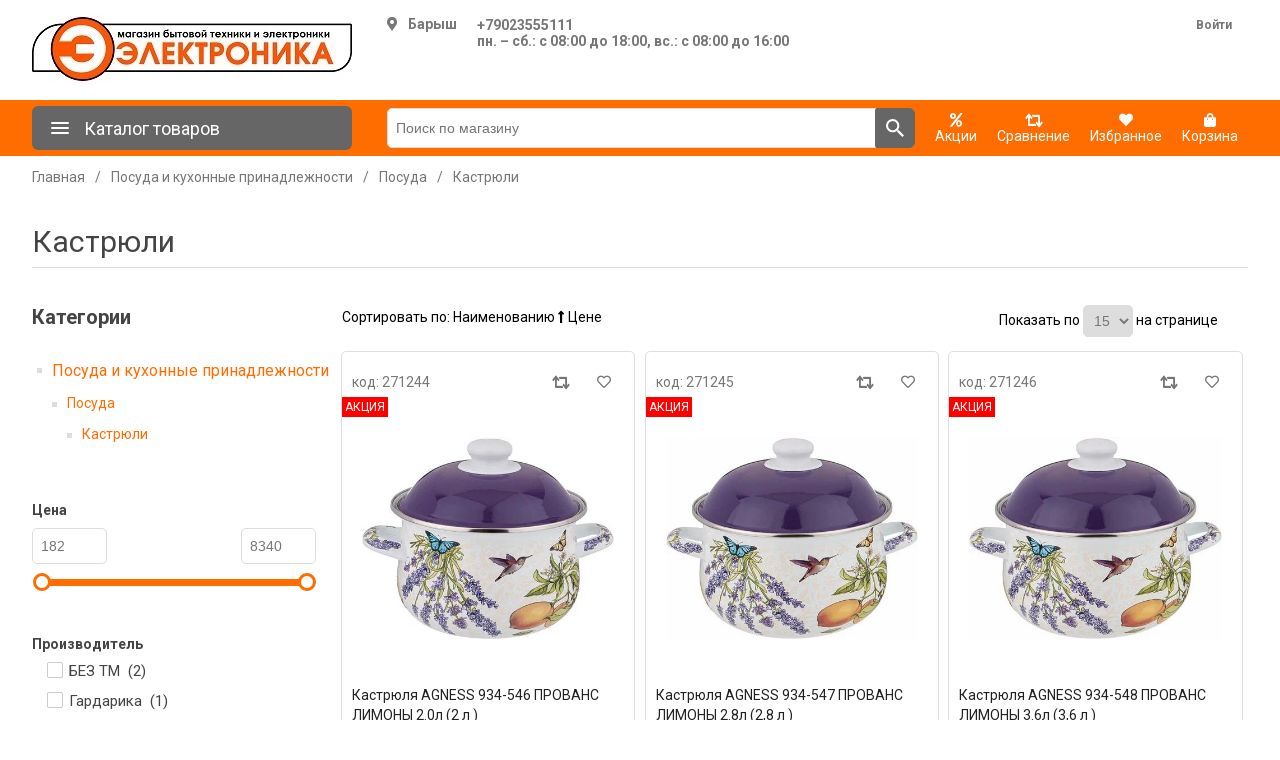

--- FILE ---
content_type: text/html; charset=utf-8
request_url: https://giper73.ru/kastryuli_1369
body_size: 34813
content:
<!DOCTYPE html><html lang=ru dir=ltr class=html-category-page><head><title>&#x41A;&#x430;&#x441;&#x442;&#x440;&#x44E;&#x43B;&#x438; - &#x418;&#x43D;&#x442;&#x435;&#x440;&#x43D;&#x435;&#x442;-&#x43C;&#x430;&#x433;&#x430;&#x437;&#x438;&#x43D; &#x42D;&#x43B;&#x435;&#x43A;&#x442;&#x440;&#x43E;&#x43D;&#x438;&#x43A;&#x430;: &#x431;&#x44B;&#x442;&#x43E;&#x432;&#x430;&#x44F; &#x442;&#x435;&#x445;&#x43D;&#x438;&#x43A;&#x430;, &#x44D;&#x43B;&#x435;&#x43A;&#x442;&#x440;&#x43E;&#x43D;&#x438;&#x43A;&#x430;, &#x442;&#x43E;&#x432;&#x430;&#x440;&#x44B; &#x434;&#x43B;&#x44F; &#x434;&#x43E;&#x43C;&#x430; &#x438; &#x434;&#x440;.</title><meta charset=UTF-8><meta name=description content=""><meta name=keywords content=""><meta name=generator content=nopCommerce><meta name=viewport content="width=device-width, initial-scale=1"><style>:root{--main-color:#ff6d00;--main-color-hover:#ff7f1f;--second-color:#666}</style><link rel=preconnect href=https://fonts.googleapis.com><link rel=preconnect href=https://fonts.gstatic.com crossorigin><link rel=stylesheet href="/css/Category.Head.styles.css?v=MsXdyzxu5Zd3ur-usNYT3PBWPLk"><link rel=stylesheet href="https://fonts.googleapis.com/css2?family=Roboto:wght@400;700&amp;display=swap"><link rel="shortcut icon" href=/icons/icons_71/favicon.ico><body><input name=__RequestVerificationToken type=hidden value=CfDJ8JNCgDA4j7ZMjpFlJe_ig3FHjCgAaiqAQPKk2IXURPC0sg6_LGILkNugF4TRYUeNtpjlvrewRVtXdNJ4gogTFd8_I4tls2CyQDgN5XKDzSTQnBaOby8dwLGwg8qkHDhiYX87vwPlnNCNQWOAcY-H_7A><div class=ajax-loading-block-window style=display:none></div><div id=dialog-notifications-success title=Уведомление style=display:none></div><div id=dialog-notifications-error title=Ошибка style=display:none></div><div id=dialog-notifications-warning title=Предупреждение style=display:none></div><div id=bar-notification class=bar-notification-container data-close=Закрыть></div><!--[if lte IE 8]><div style=clear:both;height:59px;text-align:center;position:relative><a href=http://www.microsoft.com/windows/internet-explorer/default.aspx target=_blank> <img src=/Themes/DefaultClean/Content/images/ie_warning.jpg height=42 width=820 alt="You are using an outdated browser. For a faster, safer browsing experience, upgrade for free today."> </a></div><![endif]--><div class=mp-page><div class=header><div class=main-container><div class=header-lower><div class=header-logo><a href="/"> <img alt="Электроника " src=https://giper73.ru/images/thumbs/0564/0564049_Электроника.jpeg> </a></div><div class=header-selectors-wrapper><!DOCTYPE html><html lang=ru dir=ltr class=html-category-page><head><title>&#x41A;&#x430;&#x441;&#x442;&#x440;&#x44E;&#x43B;&#x438; - &#x418;&#x43D;&#x442;&#x435;&#x440;&#x43D;&#x435;&#x442;-&#x43C;&#x430;&#x433;&#x430;&#x437;&#x438;&#x43D; &#x42D;&#x43B;&#x435;&#x43A;&#x442;&#x440;&#x43E;&#x43D;&#x438;&#x43A;&#x430;: &#x431;&#x44B;&#x442;&#x43E;&#x432;&#x430;&#x44F; &#x442;&#x435;&#x445;&#x43D;&#x438;&#x43A;&#x430;, &#x44D;&#x43B;&#x435;&#x43A;&#x442;&#x440;&#x43E;&#x43D;&#x438;&#x43A;&#x430;, &#x442;&#x43E;&#x432;&#x430;&#x440;&#x44B; &#x434;&#x43B;&#x44F; &#x434;&#x43E;&#x43C;&#x430; &#x438; &#x434;&#x440;.</title><meta charset=UTF-8><meta name=description content=""><meta name=keywords content=""><meta name=generator content=nopCommerce><meta name=viewport content="width=device-width, initial-scale=1"><style>:root{--main-color:#ff6d00;--main-color-hover:#ff7f1f;--second-color:#666}</style><link rel=preconnect href=https://fonts.googleapis.com><link rel=preconnect href=https://fonts.gstatic.com crossorigin><link rel=stylesheet href="/css/Category.Head.styles.css?v=MsXdyzxu5Zd3ur-usNYT3PBWPLk"><link rel=stylesheet href="https://fonts.googleapis.com/css2?family=Roboto:wght@400;700&amp;display=swap"><link rel="shortcut icon" href=/icons/icons_71/favicon.ico><body><input name=__RequestVerificationToken type=hidden value=CfDJ8JNCgDA4j7ZMjpFlJe_ig3FHjCgAaiqAQPKk2IXURPC0sg6_LGILkNugF4TRYUeNtpjlvrewRVtXdNJ4gogTFd8_I4tls2CyQDgN5XKDzSTQnBaOby8dwLGwg8qkHDhiYX87vwPlnNCNQWOAcY-H_7A><div><div class=pickupstore-selector><div class=pickupstore-selector-picker><div class="pickupstore-selector-picker select"><i class="fas fa-map-marker-alt" style=margin-right:10px></i>&#x411;&#x430;&#x440;&#x44B;&#x448;</div></div><div class=pickupstore-selector-contacts><div><a href=tel:+79023555111>&#x2B;79023555111</a></div><div>&#x43F;&#x43D;. &#x2013; &#x441;&#x431;.: &#x441; 08:00 &#x434;&#x43E; 18:00, &#x432;&#x441;.: &#x441; 08:00 &#x434;&#x43E; 16:00</div></div></div></div><div class=select-pickup-overlay><div class=select-pickup-dialog><div class=close><i class="far fa-times-circle"></i></div><div class=title>Выберите свой город</div><div class=regins><div class=region-block><div class=region>&#x423;&#x43B;&#x44C;&#x44F;&#x43D;&#x43E;&#x432;&#x441;&#x43A;&#x430;&#x44F; &#x43E;&#x431;&#x43B;&#x430;&#x441;&#x442;&#x44C;</div><div class=point><a class=selected href="https://giper73.ru/changestorepickuppoint/80?returnUrl=%2Fkastryuli_1369">&#x411;&#x430;&#x440;&#x44B;&#x448;</a></div></div></div></div></div><script src="/js/Category.Footer.scripts.js?v=JcFlblciyMmuLD4VsRTjCM1XLHw"></script><script src="/lib_npm/jquery-ui-touch-punch/jquery.ui.touch-punch.min.js?v=8scY86kHGUrcEyyYyv3jwGPXLQM"></script><script>$(document).ready(function(){$(".catalog-sort").off("click").on("click",function(){$(".sort-icon").addClass("hide");let t=$(this).data(),i=t.asc,r=t.desc,n=t.current;n==i?(n=r,$(this).find(".sort-icon").removeClass("fa-long-arrow-alt-up").addClass("fa-long-arrow-alt-down").removeClass("hide")):(n=i,$(this).find(".sort-icon").removeClass("fa-long-arrow-alt-down").addClass("fa-long-arrow-alt-up").removeClass("hide"));$(this).data("current",n);$(CatalogProducts).on("before",function(t){t.payload.urlBuilder.addParameter("orderby",n)});CatalogProducts.getProducts()})})</script><script>$(document).ready(function(){var n=$("#products-pagesize");n.on("change",function(){CatalogProducts.getProducts()});$(CatalogProducts).on("before",function(t){t.payload.urlBuilder.addParameter("pagesize",n.val())})})</script><script>function addPagerHandlers(){$("[data-page]").on("click",function(n){return n.preventDefault(),CatalogProducts.getProducts($(this).data("page")),!1})}$(document).ready(function(){$(".clear-all").off("click").on("click",function(n){n.preventDefault();window.location.href=window.location.origin+window.location.pathname});$(".active-filters-item").off("click").on("click",function(){let n=$(this).data("id"),t=$(this).data("aid");if(n)$("#attribute-option-"+n).trigger("click");else if(t){let n=$(".range-slider-wrap[data-id="+t+"]");if(n){let t=n.data("min-number"),i=n.data("max-number");n.slider("values",[t,i]);$(".from-9825 input").val(t);$(".to-9825 input").val(i);CatalogProducts.getProducts()}}else{let n=$("#price-range-slider");if(n){let t=n.data("min-number"),i=n.data("max-number");n.slider("values",[t,i]);$(".selected-price-range .from input").val(t);$(".selected-price-range .to input").val(i);CatalogProducts.getProducts()}}$(this).remove()});CatalogProducts.init({ajax:!0,browserPath:"/kastryuli_1369",fetchUrl:"/category/products?categoryId=1369"});addPagerHandlers();$(CatalogProducts).on("loaded",function(){addPagerHandlers()})})</script><script>function setSelectedPriceRange(n,t){var i=$(".selected-price-range");$(".from input",i).val(Number(n));$(".to input",i).val(Number(t))}$(document).ready(function(){var n=$("#price-range-slider");n.slider({range:!0,min:182,max:8340,values:[182,8340],slide:function(n,t){setSelectedPriceRange(t.values[0],t.values[1])},stop:function(){CatalogProducts.getProducts()}});let t;$(".from input").on("input",function(){clearTimeout(t);Number($(this).val())<Number($(".to input").val())&&(n.slider("values",0,$(this).val()),t=setTimeout(function(){CatalogProducts.getProducts()},3e3))});let i;$(".to input").on("input",function(){clearTimeout(i);Number($(this).val())>Number($(".from input").val())&&(n.slider("values",1,$(this).val()),i=setTimeout(function(){CatalogProducts.getProducts()},3e3))});setSelectedPriceRange(n.slider("values",0),n.slider("values",1));$(CatalogProducts).on("before",function(t){var i=n.slider("values");i&&i.length>0&&(i[0]>182||i[1]<8340)&&t.payload.urlBuilder.addParameter("price",i.join("-"))})})</script><script>function setSelectedNumRange(n,t,i){var r=$(".selected-price-range-"+n);$(".from-"+n+" input",r).val(t);$(".to-"+n+" input",r).val(i)}$(document).ready(function(){$(".overHiddenSwithOpen").on("click",function(){let n=$(this).parents(".overHiddenGroup");n.find(".overHiddenItem").removeClass("overHiddenTrue");$(this).hide();n.find(".overHiddenSwithClose").show()});$(".overHiddenSwithClose").on("click",function(){let n=$(this).parents(".overHiddenGroup");n.find(".overHiddenItem").addClass("overHiddenTrue");$(this).hide();n.find(".overHiddenSwithOpen").show()});var n=$("[data-option-id]");n.on("change",function(){CatalogProducts.getProducts()});$(CatalogProducts).on("before",function(t){var i=$.map(n,function(n){var t=$(n);return t.is(":checked")?t.data("option-id"):null});i&&i.length>0&&t.payload.urlBuilder.addParameter("specs",i.join(","))});$(".range-slider-wrap").each(function(){let n=$(this),t=n.data("id"),i=n.data("min-number"),r=n.data("max-number"),e=n.data("selected-min-number"),o=n.data("selected-max-number"),s=n.data("step");n.slider({range:!0,min:i,max:r+.0001,values:[e,o],step:s,slide:function(n,i){setSelectedNumRange(t,i.values[0],i.values[1])},stop:function(){CatalogProducts.getProducts()}});let u;$(".from-"+t+" input").on("input",function(){clearTimeout(u);Number($(this).val())<Number($(".to-"+t+" input").val())&&(n.slider("values",0,$(this).val()),u=setTimeout(function(){CatalogProducts.getProducts()},3e3))});let f;$(".to-"+t+" input").on("input",function(){clearTimeout(f);Number($(this).val())>Number($(".from-"+t+" input").val())&&(n.slider("values",1,$(this).val()),f=setTimeout(function(){CatalogProducts.getProducts()},3e3))});setSelectedNumRange(t,n.slider("values",0),n.slider("values",1));$(CatalogProducts).on("before",function(u){var f=n.slider("values");f&&f.length>0&&(f[0]>i||f[1]<r)&&u.payload.urlBuilder.addParameter("spec-"+t,f.join("-"))})})})</script><script>$(function(){$(".pickupstore-selector-picker .select").on("click",function(){$(".select-pickup-overlay").first().addClass("active")});$(".select-pickup-dialog .close").on("click",function(){$(".select-pickup-overlay").removeClass("active")})})</script><svg style=display:none width=0 height=0 xmlns=http://www.w3.org/2000/svg xmlns:xlink=http://www.w3.org/1999/xlink><symbol viewBox="0 0 24 24" id=menu xmlns=http://www.w3.org/2000/svg><path fill-rule=evenodd clip-rule=evenodd d="M4 18h16a1 1 0 0 0 0-2H4a1 1 0 1 0 0 2zm0-5h16a1 1 0 0 0 0-2H4a1 1 0 1 0 0 2zM3 7a1 1 0 0 0 1 1h16a1 1 0 0 0 0-2H4a1 1 0 0 0-1 1z" /></symbol><symbol viewBox="0 0 32 32" id=catalog-0><path d="M3 26.7v-3.8h13v3.8c0 1.4-.7 2.2-2.4 2.2H5.4c-1.4-.1-2.3-.8-2.4-2.2zm1.4-6.4l1.6-.7.7-6c.2-1.1 0-1.6-.7-1.6H2.8c-.8.1-1.8-.4-2.4-1.7-.6-1.8-.6-3.7 0-5.4C.9 3.7 1.9 3 2.8 3.1h13.3c.6 0 1.1.1 1.6.4L21 5.1v5l-3.4 1.6c-.4.2-1 .3-1.6.3h-2c-.8 0-1.2.3-1.3.8v.5c.4.1.7.4.8.8v2.2c0 .5-.5.8-1.2 1.1l-.2 1.6c-.1.8.3 1.3 1.1 1.4l1.7.4c.9.3 1.2.6 1.2 1.2H3c0-1 .4-1.3 1.4-1.7zM22 10V5h2.3c.5.1 1 .3 1.5.6L28 7.1h3.6c.5 0 .5 1 0 1H28l-2.3 1.5c-.4.3-.9.5-1.4.5L22 10z" /></symbol><symbol viewBox="0 0 24 24" id=search xmlns=http://www.w3.org/2000/svg><path fill-rule=evenodd clip-rule=evenodd d="M15.051 14.32h.814L21 19.468 19.467 21l-5.146-5.135v-.813l-.279-.288a6.658 6.658 0 0 1-4.352 1.615 6.69 6.69 0 1 1 6.69-6.69c0 1.658-.608 3.18-1.616 4.354l.287.278zM5.058 9.69a4.625 4.625 0 0 0 4.632 4.63 4.625 4.625 0 0 0 4.63-4.63 4.625 4.625 0 0 0-4.63-4.632A4.625 4.625 0 0 0 5.058 9.69z" /></symbol><symbol viewBox="0 0 24 24" id=cart xmlns=http://www.w3.org/2000/svg><path fill-rule=evenodd clip-rule=evenodd d="M6.21 4l-.94-2H2v2h2l3.6 7.59-1.35 2.45c-.16.28-.25.61-.25.96 0 1.1.9 2 2 2h12v-2H8.42c-.14 0-.25-.11-.25-.25l.03-.12.9-1.63h7.45c.75 0 1.41-.41 1.75-1.03l3.58-6.49A1.003 1.003 0 0 0 21 4H6.21zM8 18c-1.1 0-1.99.9-1.99 2S6.9 22 8 22s2-.9 2-2-.9-2-2-2zm10 0c-1.1 0-1.989.9-1.989 2S16.9 22 18 22s2-.9 2-2-.9-2-2-2z" /></symbol></svg></div><div class=header-links-wrapper><div class=header-links><ul><li><a href="/login?returnUrl=%2Fkastryuli_1369" class=ico-login>Войти</a></ul></div></div></div></div></div><section class="menu menu-line"><div class=main-container><div class=menu-header><div class="panel mini"><span class=bbb> <svg class="svg-icon mRight" style=font-size:24px><use xlink:href=#menu></use></svg> Каталог товаров </span><div class=mb-catalog-menu><div class=mb-menu-root><ul class=mb-menu-level><li><span><i class="fas fa-circle"></i></span> <a href=/televizory-audio-video_1227 data-id=1227> &#x422;&#x435;&#x43B;&#x435;&#x432;&#x438;&#x437;&#x43E;&#x440;&#x44B;, &#x430;&#x443;&#x434;&#x438;&#x43E;, &#x432;&#x438;&#x434;&#x435;&#x43E; </a><li><span><i class="fas fa-circle"></i></span> <a href=/kompyutery-i-noutbuki_1414 data-id=1414> &#x41A;&#x43E;&#x43C;&#x43F;&#x44C;&#x44E;&#x442;&#x435;&#x440;&#x44B; &#x438; &#x43D;&#x43E;&#x443;&#x442;&#x431;&#x443;&#x43A;&#x438; </a><li><span><i class="fas fa-circle"></i></span> <a href=/tehnika-dlya-kuhni_1280 data-id=1280> &#x422;&#x435;&#x445;&#x43D;&#x438;&#x43A;&#x430; &#x434;&#x43B;&#x44F; &#x43A;&#x443;&#x445;&#x43D;&#x438; </a><li><span><i class="fas fa-circle"></i></span> <a href=/smartfony-i-gadzhety_1208 data-id=1208> &#x421;&#x43C;&#x430;&#x440;&#x442;&#x444;&#x43E;&#x43D;&#x44B; &#x438; &#x433;&#x430;&#x434;&#x436;&#x435;&#x442;&#x44B; </a><li><span><i class="fas fa-circle"></i></span> <a href=/tehnika-dlya-doma_2345 data-id=2345> &#x422;&#x435;&#x445;&#x43D;&#x438;&#x43A;&#x430; &#x434;&#x43B;&#x44F; &#x434;&#x43E;&#x43C;&#x430; </a><li><span><i class="fas fa-circle"></i></span> <a href=/posuda-i-kuhonnye-prinadlezhnosti_2353 data-id=2353> &#x41F;&#x43E;&#x441;&#x443;&#x434;&#x430; &#x438; &#x43A;&#x443;&#x445;&#x43E;&#x43D;&#x43D;&#x44B;&#x435; &#x43F;&#x440;&#x438;&#x43D;&#x430;&#x434;&#x43B;&#x435;&#x436;&#x43D;&#x43E;&#x441;&#x442;&#x438; </a><li><span><i class="fas fa-circle"></i></span> <a href=/hozyajstvennye-tovary_1745 data-id=1745> &#x425;&#x43E;&#x437;&#x44F;&#x439;&#x441;&#x442;&#x432;&#x435;&#x43D;&#x43D;&#x44B;&#x435; &#x442;&#x43E;&#x432;&#x430;&#x440;&#x44B; </a><li><span><i class="fas fa-circle"></i></span> <a href=/tovary-dlya-doma_1524 data-id=1524> &#x422;&#x43E;&#x432;&#x430;&#x440;&#x44B; &#x434;&#x43B;&#x44F; &#x434;&#x43E;&#x43C;&#x430; </a><li><span><i class="fas fa-circle"></i></span> <a href=/otdyh-i-sport_2288 data-id=2288> &#x41E;&#x442;&#x434;&#x44B;&#x445; &#x438; &#x441;&#x43F;&#x43E;&#x440;&#x442; </a><li><span><i class="fas fa-circle"></i></span> <a href=/instrumenty_2111 data-id=2111> &#x418;&#x43D;&#x441;&#x442;&#x440;&#x443;&#x43C;&#x435;&#x43D;&#x442;&#x44B; </a><li><span><i class="fas fa-circle"></i></span> <a href=/sad-ogorod-dacha_1915 data-id=1915> &#x421;&#x430;&#x434;, &#x41E;&#x433;&#x43E;&#x440;&#x43E;&#x434;, &#x414;&#x430;&#x447;&#x430; </a><li><span><i class="fas fa-circle"></i></span> <a href=/videonablyudenie_2420 data-id=2420> &#x412;&#x438;&#x434;&#x435;&#x43E;&#x43D;&#x430;&#x431;&#x43B;&#x44E;&#x434;&#x435;&#x43D;&#x438;&#x435; </a><li><span><i class="fas fa-circle"></i></span> <a href=/krasota-i-zdorove_1896 data-id=1896> &#x41A;&#x440;&#x430;&#x441;&#x43E;&#x442;&#x430; &#x438; &#x437;&#x434;&#x43E;&#x440;&#x43E;&#x432;&#x44C;&#x435; </a><li><span><i class="fas fa-circle"></i></span> <a href=/avtomobilnye-tovary_1810 data-id=1810> &#x410;&#x432;&#x442;&#x43E;&#x43C;&#x43E;&#x431;&#x438;&#x43B;&#x44C;&#x43D;&#x44B;&#x435; &#x442;&#x43E;&#x432;&#x430;&#x440;&#x44B; </a><li><span><i class="fas fa-circle"></i></span> <a href=/stroitelstvo-i-remont_2024 data-id=2024> &#x421;&#x442;&#x440;&#x43E;&#x438;&#x442;&#x435;&#x43B;&#x44C;&#x441;&#x442;&#x432;&#x43E; &#x438; &#x440;&#x435;&#x43C;&#x43E;&#x43D;&#x442; </a></ul></div><div class=mb-menu-sub></div></div></div><div class="search-box store-search-box"><form method=get id=small-search-box-form action=/search><input type=text class=search-box-text id=small-searchterms autocomplete=off name=q placeholder="Поиск по магазину" aria-label="Поиск по магазину"> <button type=submit class="button-1 search-box-button"> <svg class=svg-icon style=font-size:24px><use xlink:href=#search></use></svg> </button></form></div><div class=top-menu-links><div class=topMenu-links><div class=topMenu-links-item><a href=/promotion> <i class="fas fa-percent"></i><br> <span class="wishlist-label m-label"> Акции </span> </a></div><div class=topMenu-links-item><a href=/compareproducts> <i class="fas fa-retweet compare-button"> </i><br> <span class="wishlist-label m-label">Сравнение</span> </a></div><div class=topMenu-links-item><a href=/favorite> <i class="fas fa-heart wishlist-button"> </i><br> <span class="wishlist-label m-label">Избранное</span> </a></div><div class=topMenu-links-item id=cartmenulink><a href=/cart> <i class="fas fa-shopping-bag cart-button"> </i><br> <span class="cart-label m-label">Корзина</span> </a></div><div id=flyout-cart class=flyout-cart><div class=mini-shopping-cart><div class=count>Ваша корзина пуста.</div></div></div></div></div></div></div></section><div class=main-container><div class=mp-content><div class=master-column-wrapper><div class=breadcrumb><ul itemscope itemtype=http://schema.org/BreadcrumbList><li><a href="/" title=Главная>Главная</a> <span class=delimiter>/</span><li itemprop=itemListElement itemscope itemtype=http://schema.org/ListItem><a href=/posuda-i-kuhonnye-prinadlezhnosti_2353 title="Посуда и кухонные принадлежности" itemprop=item> <span itemprop=name>&#x41F;&#x43E;&#x441;&#x443;&#x434;&#x430; &#x438; &#x43A;&#x443;&#x445;&#x43E;&#x43D;&#x43D;&#x44B;&#x435; &#x43F;&#x440;&#x438;&#x43D;&#x430;&#x434;&#x43B;&#x435;&#x436;&#x43D;&#x43E;&#x441;&#x442;&#x438;</span> </a> <span class=delimiter>/</span><meta itemprop=position content=1><li itemprop=itemListElement itemscope itemtype=http://schema.org/ListItem><a href=/posuda_1360 title=Посуда itemprop=item> <span itemprop=name>&#x41F;&#x43E;&#x441;&#x443;&#x434;&#x430;</span> </a> <span class=delimiter>/</span><meta itemprop=position content=2><li itemprop=itemListElement itemscope itemtype=http://schema.org/ListItem><strong class=current-item itemprop=name>&#x41A;&#x430;&#x441;&#x442;&#x440;&#x44E;&#x43B;&#x438;</strong> <span itemprop=item itemscope itemtype=http://schema.org/Thing id=/kastryuli_1369> </span><meta itemprop=position content=3></ul></div><div class=page-title><h1>&#x41A;&#x430;&#x441;&#x442;&#x440;&#x44E;&#x43B;&#x438;</h1></div><div><div class=side-2><div class="block block-category-navigation"><div class=title style=border-bottom:0><strong>Категории</strong></div><div class=listbox><ul class=list><li class=active><a href=/posuda-i-kuhonnye-prinadlezhnosti_2353>&#x41F;&#x43E;&#x441;&#x443;&#x434;&#x430; &#x438; &#x43A;&#x443;&#x445;&#x43E;&#x43D;&#x43D;&#x44B;&#x435; &#x43F;&#x440;&#x438;&#x43D;&#x430;&#x434;&#x43B;&#x435;&#x436;&#x43D;&#x43E;&#x441;&#x442;&#x438; </a><ul class=sublist><li class=active><a href=/posuda_1360>&#x41F;&#x43E;&#x441;&#x443;&#x434;&#x430; </a><ul class=sublist><li class="active last"><a href=/kastryuli_1369>&#x41A;&#x430;&#x441;&#x442;&#x440;&#x44E;&#x43B;&#x438; </a></ul></ul></ul></div></div><div class="block product-filters"><div class="product-filter product-price-filter"><div class=filter-content><strong>Цена</strong><div class=filter-content><div class="selected-price-range slider-content"><label class=from> <input type=number value=182 min=182 max=8340> </label> <label class=to> <input type=number value=8340 min=182 max=8340> </label></div><div id=price-range-slider data-min-number=182 data-max-number=8340></div></div></div></div><div class="product-filter product-spec-filter"><div class=filter-content><div class=overHiddenGroup><strong class=attr-name>&#x41F;&#x440;&#x43E;&#x438;&#x437;&#x432;&#x43E;&#x434;&#x438;&#x442;&#x435;&#x43B;&#x44C;</strong><ul class="group product-spec-group"><li class="filter-item filter-item-51371 item"><input id=attribute-option-51371 type=checkbox data-option-id=51371> <label for=attribute-option-51371> &#x411;&#x415;&#x417; &#x422;&#x41C; &nbsp;(<span class="attribute-quantity attribute-quantity-51371">2</span>) </label><li class="filter-item filter-item-48238 item"><input id=attribute-option-48238 type=checkbox data-option-id=48238> <label for=attribute-option-48238> &#x413;&#x430;&#x440;&#x434;&#x430;&#x440;&#x438;&#x43A;&#x430; &nbsp;(<span class="attribute-quantity attribute-quantity-48238">1</span>) </label><li class="filter-item filter-item-50808 item"><input id=attribute-option-50808 type=checkbox data-option-id=50808> <label for=attribute-option-50808> &#x414;&#x435;&#x43C;&#x438;&#x434;&#x43E;&#x432;&#x441;&#x43A;&#x438;&#x439; &#x437;&#x430;&#x432;&#x43E;&#x434; &nbsp;(<span class="attribute-quantity attribute-quantity-50808">2</span>) </label><li class="filter-item filter-item-41965 item"><input id=attribute-option-41965 type=checkbox data-option-id=41965> <label for=attribute-option-41965> &#x41A;&#x430;&#x43B;&#x438;&#x442;&#x432;&#x430; &nbsp;(<span class="attribute-quantity attribute-quantity-41965">11</span>) </label><li class="filter-item filter-item-43757 item"><input id=attribute-option-43757 type=checkbox data-option-id=43757> <label for=attribute-option-43757> &#x41A;&#x423;&#x41A;&#x41C;&#x41E;&#x420; &nbsp;(<span class="attribute-quantity attribute-quantity-43757">4</span>) </label><li class="filter-item filter-item-41955 overHiddenItem overHiddenTrue item"><input id=attribute-option-41955 type=checkbox data-option-id=41955> <label for=attribute-option-41955> &#x41B;&#x42B;&#x421;&#x42C;&#x412;&#x410; &nbsp;(<span class="attribute-quantity attribute-quantity-41955">8</span>) </label><li class="filter-item filter-item-51448 overHiddenItem overHiddenTrue item"><input id=attribute-option-51448 type=checkbox data-option-id=51448> <label for=attribute-option-51448> &#x41C;&#x415;&#x420;&#x410;&#x41B;&#x418; &nbsp;(<span class="attribute-quantity attribute-quantity-51448">3</span>) </label><li class="filter-item filter-item-41796 overHiddenItem overHiddenTrue item"><input id=attribute-option-41796 type=checkbox data-option-id=41796> <label for=attribute-option-41796> &#x41C;&#x435;&#x447;&#x442;&#x430; &nbsp;(<span class="attribute-quantity attribute-quantity-41796">14</span>) </label><li class="filter-item filter-item-42241 overHiddenItem overHiddenTrue item"><input id=attribute-option-42241 type=checkbox data-option-id=42241> <label for=attribute-option-42241> &#x422;&#x440;&#x430;&#x434;&#x438;&#x446;&#x438;&#x44F; &nbsp;(<span class="attribute-quantity attribute-quantity-42241">2</span>) </label><li class="filter-item filter-item-42493 overHiddenItem overHiddenTrue item"><input id=attribute-option-42493 type=checkbox data-option-id=42493> <label for=attribute-option-42493> AGNESS &nbsp;(<span class="attribute-quantity attribute-quantity-42493">6</span>) </label><li class="filter-item filter-item-44211 overHiddenItem overHiddenTrue item"><input id=attribute-option-44211 type=checkbox data-option-id=44211> <label for=attribute-option-44211> Alberg &nbsp;(<span class="attribute-quantity attribute-quantity-44211">13</span>) </label><li class="filter-item filter-item-41937 overHiddenItem overHiddenTrue item"><input id=attribute-option-41937 type=checkbox data-option-id=41937> <label for=attribute-option-41937> Appetite &nbsp;(<span class="attribute-quantity attribute-quantity-41937">38</span>) </label><li class="filter-item filter-item-41938 overHiddenItem overHiddenTrue item"><input id=attribute-option-41938 type=checkbox data-option-id=41938> <label for=attribute-option-41938> Attribute &nbsp;(<span class="attribute-quantity attribute-quantity-41938">7</span>) </label><li class="filter-item filter-item-50988 overHiddenItem overHiddenTrue item"><input id=attribute-option-50988 type=checkbox data-option-id=50988> <label for=attribute-option-50988> AUFFMAN &nbsp;(<span class="attribute-quantity attribute-quantity-50988">1</span>) </label><li class="filter-item filter-item-47291 overHiddenItem overHiddenTrue item"><input id=attribute-option-47291 type=checkbox data-option-id=47291> <label for=attribute-option-47291> ELEY &nbsp;(<span class="attribute-quantity attribute-quantity-47291">1</span>) </label><li class="filter-item filter-item-50369 overHiddenItem overHiddenTrue item"><input id=attribute-option-50369 type=checkbox data-option-id=50369> <label for=attribute-option-50369> FANHOFF &nbsp;(<span class="attribute-quantity attribute-quantity-50369">2</span>) </label><li class="filter-item filter-item-41657 overHiddenItem overHiddenTrue item"><input id=attribute-option-41657 type=checkbox data-option-id=41657> <label for=attribute-option-41657> Kelli &nbsp;(<span class="attribute-quantity attribute-quantity-41657">25</span>) </label><li class="filter-item filter-item-41930 overHiddenItem overHiddenTrue item"><input id=attribute-option-41930 type=checkbox data-option-id=41930> <label for=attribute-option-41930> Kukmara &nbsp;(<span class="attribute-quantity attribute-quantity-41930">13</span>) </label><li class="filter-item filter-item-41931 overHiddenItem overHiddenTrue item"><input id=attribute-option-41931 type=checkbox data-option-id=41931> <label for=attribute-option-41931> Lara &nbsp;(<span class="attribute-quantity attribute-quantity-41931">46</span>) </label><li class="filter-item filter-item-47437 overHiddenItem overHiddenTrue item"><input id=attribute-option-47437 type=checkbox data-option-id=47437> <label for=attribute-option-47437> Leonord &nbsp;(<span class="attribute-quantity attribute-quantity-47437">1</span>) </label><li class="filter-item filter-item-41974 overHiddenItem overHiddenTrue item"><input id=attribute-option-41974 type=checkbox data-option-id=41974> <label for=attribute-option-41974> LORAINE &nbsp;(<span class="attribute-quantity attribute-quantity-41974">2</span>) </label><li class="filter-item filter-item-41833 overHiddenItem overHiddenTrue item"><input id=attribute-option-41833 type=checkbox data-option-id=41833> <label for=attribute-option-41833> Mallony &nbsp;(<span class="attribute-quantity attribute-quantity-41833">22</span>) </label><li class="filter-item filter-item-48917 overHiddenItem overHiddenTrue item"><input id=attribute-option-48917 type=checkbox data-option-id=48917> <label for=attribute-option-48917> Master House &nbsp;(<span class="attribute-quantity attribute-quantity-48917">1</span>) </label><li class="filter-item filter-item-41799 overHiddenItem overHiddenTrue item"><input id=attribute-option-41799 type=checkbox data-option-id=41799> <label for=attribute-option-41799> MAYER &amp; BOCH &nbsp;(<span class="attribute-quantity attribute-quantity-41799">6</span>) </label><li class="filter-item filter-item-42306 overHiddenItem overHiddenTrue item"><input id=attribute-option-42306 type=checkbox data-option-id=42306> <label for=attribute-option-42306> METALLONI &nbsp;(<span class="attribute-quantity attribute-quantity-42306">2</span>) </label><li class="filter-item filter-item-46836 overHiddenItem overHiddenTrue item"><input id=attribute-option-46836 type=checkbox data-option-id=46836> <label for=attribute-option-46836> Rondell &nbsp;(<span class="attribute-quantity attribute-quantity-46836">15</span>) </label><li class="filter-item filter-item-41936 overHiddenItem overHiddenTrue item"><input id=attribute-option-41936 type=checkbox data-option-id=41936> <label for=attribute-option-41936> Scovo &nbsp;(<span class="attribute-quantity attribute-quantity-41936">4</span>) </label><li class="filter-item filter-item-44156 overHiddenItem overHiddenTrue item"><input id=attribute-option-44156 type=checkbox data-option-id=44156> <label for=attribute-option-44156> TalleR &nbsp;(<span class="attribute-quantity attribute-quantity-44156">20</span>) </label><li class="filter-item filter-item-42656 overHiddenItem overHiddenTrue item"><input id=attribute-option-42656 type=checkbox data-option-id=42656> <label for=attribute-option-42656> Teco &nbsp;(<span class="attribute-quantity attribute-quantity-42656">1</span>) </label><li class="filter-item filter-item-46996 overHiddenItem overHiddenTrue item"><input id=attribute-option-46996 type=checkbox data-option-id=46996> <label for=attribute-option-46996> THERMOS &nbsp;(<span class="attribute-quantity attribute-quantity-46996">1</span>) </label><li class="filter-item filter-item-50836 overHiddenItem overHiddenTrue item"><input id=attribute-option-50836 type=checkbox data-option-id=50836> <label for=attribute-option-50836> VELLEZZA &nbsp;(<span class="attribute-quantity attribute-quantity-50836">2</span>) </label><li class="filter-item filter-item-41944 overHiddenItem overHiddenTrue item"><input id=attribute-option-41944 type=checkbox data-option-id=41944> <label for=attribute-option-41944> Webber &nbsp;(<span class="attribute-quantity attribute-quantity-41944">27</span>) </label><li class="filter-item filter-item-41830 overHiddenItem overHiddenTrue item"><input id=attribute-option-41830 type=checkbox data-option-id=41830> <label for=attribute-option-41830> Zeidan &nbsp;(<span class="attribute-quantity attribute-quantity-41830">37</span>) </label></ul><div class=overHiddenSwithOpen>Показать еще 28</div><div class=overHiddenSwithClose>Скрыть</div></div><div class=overHiddenGroup><strong class=attr-name>&#x41C;&#x430;&#x442;&#x435;&#x440;&#x438;&#x430;&#x43B;</strong><ul class="group product-spec-group"><li class="filter-item filter-item-29279 item"><input id=attribute-option-29279 type=checkbox data-option-id=29279> <label for=attribute-option-29279> &#x43A;&#x43E;&#x432;&#x430;&#x43D;&#x44B;&#x439; &#x430;&#x43B;&#x44E;&#x43C;&#x438;&#x43D;&#x438;&#x439; &nbsp;(<span class="attribute-quantity attribute-quantity-29279">2</span>) </label><li class="filter-item filter-item-29286 item"><input id=attribute-option-29286 type=checkbox data-option-id=29286> <label for=attribute-option-29286> &#x448;&#x442;&#x430;&#x43C;&#x43F;&#x43E;&#x432;&#x430;&#x43D;&#x43D;&#x44B;&#x439; &#x430;&#x43B;&#x44E;&#x43C;&#x438;&#x43D;&#x438;&#x439; &nbsp;(<span class="attribute-quantity attribute-quantity-29286">9</span>) </label><li class="filter-item filter-item-29280 item"><input id=attribute-option-29280 type=checkbox data-option-id=29280> <label for=attribute-option-29280> &#x43B;&#x438;&#x442;&#x43E;&#x439; &#x430;&#x43B;&#x44E;&#x43C;&#x438;&#x43D;&#x438;&#x439; &nbsp;(<span class="attribute-quantity attribute-quantity-29280">25</span>) </label><li class="filter-item filter-item-29285 item"><input id=attribute-option-29285 type=checkbox data-option-id=29285> <label for=attribute-option-29285> &#x447;&#x443;&#x433;&#x443;&#x43D; &nbsp;(<span class="attribute-quantity attribute-quantity-29285">5</span>) </label><li class="filter-item filter-item-29282 item"><input id=attribute-option-29282 type=checkbox data-option-id=29282> <label for=attribute-option-29282> &#x441;&#x442;&#x430;&#x43B;&#x44C; &nbsp;(<span class="attribute-quantity attribute-quantity-29282">39</span>) </label><li class="filter-item filter-item-29277 overHiddenItem overHiddenTrue item"><input id=attribute-option-29277 type=checkbox data-option-id=29277> <label for=attribute-option-29277> &#x430;&#x43B;&#x44E;&#x43C;&#x438;&#x43D;&#x438;&#x439; &nbsp;(<span class="attribute-quantity attribute-quantity-29277">32</span>) </label><li class="filter-item filter-item-29281 overHiddenItem overHiddenTrue item"><input id=attribute-option-29281 type=checkbox data-option-id=29281> <label for=attribute-option-29281> &#x43D;&#x435;&#x440;&#x436;&#x430;&#x432;&#x435;&#x44E;&#x449;&#x430;&#x44F; &#x441;&#x442;&#x430;&#x43B;&#x44C; &nbsp;(<span class="attribute-quantity attribute-quantity-29281">178</span>) </label><li class="filter-item filter-item-29287 overHiddenItem overHiddenTrue item"><input id=attribute-option-29287 type=checkbox data-option-id=29287> <label for=attribute-option-29287> &#x44D;&#x43C;&#x430;&#x43B;&#x438;&#x440;&#x43E;&#x432;&#x430;&#x43D;&#x43D;&#x430;&#x44F; &#x441;&#x442;&#x430;&#x43B;&#x44C; &nbsp;(<span class="attribute-quantity attribute-quantity-29287">46</span>) </label><li class="filter-item filter-item-29283 overHiddenItem overHiddenTrue item"><input id=attribute-option-29283 type=checkbox data-option-id=29283> <label for=attribute-option-29283> &#x441;&#x442;&#x435;&#x43A;&#x43B;&#x43E; &nbsp;(<span class="attribute-quantity attribute-quantity-29283">4</span>) </label></ul><div class=overHiddenSwithOpen>Показать еще 4</div><div class=overHiddenSwithClose>Скрыть</div></div><div class=overHiddenGroup><strong class=attr-name>&#x41E;&#x431;&#x44A;&#x435;&#x43C;, &#x43B;&#xA0;</strong><ul class="group product-spec-group"><li><div class=filter-content><div class="selected-price-range-2579 slider-content"><label class=from-2579> <input type=number value=0 min=0 max=23 step=1> </label> <label class=to-2579> <input type=number value=23 min=0 max=23 step=1> </label></div><div class=range-slider-wrap data-id=2579 data-min-number=0 data-max-number=23 data-selected-min-number=0 data-selected-max-number=23 data-step=1></div></div></ul></div><div class=overHiddenGroup><strong class=attr-name>&#x414;&#x438;&#x430;&#x43C;&#x435;&#x442;&#x440; &#x432;&#x435;&#x440;&#x445;&#x430;, &#x441;&#x43C;&#xA0;</strong><ul class="group product-spec-group"><li><div class=filter-content><div class="selected-price-range-7459 slider-content"><label class=from-7459> <input type=number value=12 min=12 max=34 step=1> </label> <label class=to-7459> <input type=number value=34 min=12 max=34 step=1> </label></div><div class=range-slider-wrap data-id=7459 data-min-number=12 data-max-number=34 data-selected-min-number=12 data-selected-max-number=34 data-step=1></div></div></ul></div></div></div></div></div><div class=center-2><div class="page category-page"><div class=page-body><div class=product-selectors-new style=border-bottom:0><div class=product-sorting><span>Сортировать по: </span> <span class="catalog-sort sort-name" data-asc=5 data-desc=6 data-current=5> Наименованию <i class="fas fa-long-arrow-alt-up sort-icon"></i> </span> <span class="catalog-sort sort-price" data-asc=10 data-desc=11 data-current=5> Цене <i class="fas fa-long-arrow-alt-up hide sort-icon"></i> </span></div><div class=product-page-size><span>Показать по</span> <select aria-label="Выберите количество товаров на странице" id=products-pagesize name=products-pagesize><option selected value=15>15<option value=30>30<option value=60>60<option value=90>90</select> <span>на странице</span></div></div><div class=active-filters></div><div class=products-container><div class=ajax-products-busy></div><div class=products-wrapper><div class=product-grid><div class=item-grid><div class=item-box><div class=product-item data-productid=199681><div class=product-item-header><div>код: 271244</div><div class=product-item-header-buttons><i class="fas fa-retweet" onclick="return AjaxCart.addproducttocomparelist(&#34;/compareproducts/add/199681&#34;),$(this).toggleClass(&#34;active&#34;),!1"></i> <i class="far fa-heart" onclick="return AjaxCart.addproducttocart_catalog(&#34;/addproducttocart/catalog/199681/2/1&#34;),$(this).toggleClass(&#34;active&#34;),!1"></i></div></div><div class=picture><span class=sale>Акция</span> <a href=/kastryulya-agness-934-546-provans-limony-20l-2-l_199681 title="Показать информацию о Кастрюля AGNESS 934-546 ПРОВАНС ЛИМОНЫ 2.0л (2 л )"> <img alt="Изображение Кастрюля AGNESS 934-546 ПРОВАНС ЛИМОНЫ 2.0л (2 л )" src=https://giper73.ru/images/thumbs/0606/0606342_199681_2968634220_415.png title="Показать информацию о Кастрюля AGNESS 934-546 ПРОВАНС ЛИМОНЫ 2.0л (2 л )"> </a></div><div class=details><h2 class=product-title><a href=/kastryulya-agness-934-546-provans-limony-20l-2-l_199681>&#x41A;&#x430;&#x441;&#x442;&#x440;&#x44E;&#x43B;&#x44F; AGNESS 934-546 &#x41F;&#x420;&#x41E;&#x412;&#x410;&#x41D;&#x421; &#x41B;&#x418;&#x41C;&#x41E;&#x41D;&#x42B; 2.0&#x43B; (2 &#x43B;&#xA0;)</a></h2><div class=description></div><div style=min-height:19px><span class="price old-price">927 &#x20BD;</span></div><div class=add-info><div class=prices><span class="price actual-price">853 &#x20BD;</span></div><div class=buttons><button type=button class="button-2 product-box-add-to-cart-button" onclick="return AjaxCart.addproducttocart_catalog(&#34;/addproducttocart/catalog/199681/1/1&#34;),!1"> <svg class=svg-icon style=font-size:24px> ><use xlink:href=#cart></use></svg> &#x412; &#x43A;&#x43E;&#x440;&#x437;&#x438;&#x43D;&#x443; </button> }</div></div></div></div></div><div class=item-box><div class=product-item data-productid=199683><div class=product-item-header><div>код: 271245</div><div class=product-item-header-buttons><i class="fas fa-retweet" onclick="return AjaxCart.addproducttocomparelist(&#34;/compareproducts/add/199683&#34;),$(this).toggleClass(&#34;active&#34;),!1"></i> <i class="far fa-heart" onclick="return AjaxCart.addproducttocart_catalog(&#34;/addproducttocart/catalog/199683/2/1&#34;),$(this).toggleClass(&#34;active&#34;),!1"></i></div></div><div class=picture><span class=sale>Акция</span> <a href=/kastryulya-agness-934-547-provans-limony-28l-28-l_199683 title="Показать информацию о Кастрюля AGNESS 934-547 ПРОВАНС ЛИМОНЫ 2.8л (2,8 л )"> <img alt="Изображение Кастрюля AGNESS 934-547 ПРОВАНС ЛИМОНЫ 2.8л (2,8 л )" src=https://giper73.ru/images/thumbs/0606/0606345_199683_2968781220_415.png title="Показать информацию о Кастрюля AGNESS 934-547 ПРОВАНС ЛИМОНЫ 2.8л (2,8 л )"> </a></div><div class=details><h2 class=product-title><a href=/kastryulya-agness-934-547-provans-limony-28l-28-l_199683>&#x41A;&#x430;&#x441;&#x442;&#x440;&#x44E;&#x43B;&#x44F; AGNESS 934-547 &#x41F;&#x420;&#x41E;&#x412;&#x410;&#x41D;&#x421; &#x41B;&#x418;&#x41C;&#x41E;&#x41D;&#x42B; 2.8&#x43B; (2,8 &#x43B;&#xA0;)</a></h2><div class=description></div><div style=min-height:19px><span class="price old-price">1&#xA0;057 &#x20BD;</span></div><div class=add-info><div class=prices><span class="price actual-price">972 &#x20BD;</span></div><div class=buttons><button type=button class="button-2 product-box-add-to-cart-button" onclick="return AjaxCart.addproducttocart_catalog(&#34;/addproducttocart/catalog/199683/1/1&#34;),!1"> <svg class=svg-icon style=font-size:24px> ><use xlink:href=#cart></use></svg> &#x412; &#x43A;&#x43E;&#x440;&#x437;&#x438;&#x43D;&#x443; </button> }</div></div></div></div></div><div class=item-box><div class=product-item data-productid=199685><div class=product-item-header><div>код: 271246</div><div class=product-item-header-buttons><i class="fas fa-retweet" onclick="return AjaxCart.addproducttocomparelist(&#34;/compareproducts/add/199685&#34;),$(this).toggleClass(&#34;active&#34;),!1"></i> <i class="far fa-heart" onclick="return AjaxCart.addproducttocart_catalog(&#34;/addproducttocart/catalog/199685/2/1&#34;),$(this).toggleClass(&#34;active&#34;),!1"></i></div></div><div class=picture><span class=sale>Акция</span> <a href=/kastryulya-agness-934-548-provans-limony-36l-36-l_199685 title="Показать информацию о Кастрюля AGNESS 934-548 ПРОВАНС ЛИМОНЫ 3.6л (3,6 л )"> <img alt="Изображение Кастрюля AGNESS 934-548 ПРОВАНС ЛИМОНЫ 3.6л (3,6 л )" src=https://giper73.ru/images/thumbs/0606/0606348_199685_2968829219_415.png title="Показать информацию о Кастрюля AGNESS 934-548 ПРОВАНС ЛИМОНЫ 3.6л (3,6 л )"> </a></div><div class=details><h2 class=product-title><a href=/kastryulya-agness-934-548-provans-limony-36l-36-l_199685>&#x41A;&#x430;&#x441;&#x442;&#x440;&#x44E;&#x43B;&#x44F; AGNESS 934-548 &#x41F;&#x420;&#x41E;&#x412;&#x410;&#x41D;&#x421; &#x41B;&#x418;&#x41C;&#x41E;&#x41D;&#x42B; 3.6&#x43B; (3,6 &#x43B;&#xA0;)</a></h2><div class=description></div><div style=min-height:19px><span class="price old-price">1&#xA0;220 &#x20BD;</span></div><div class=add-info><div class=prices><span class="price actual-price">1&#xA0;130 &#x20BD;</span></div><div class=buttons><button type=button class="button-2 product-box-add-to-cart-button" onclick="return AjaxCart.addproducttocart_catalog(&#34;/addproducttocart/catalog/199685/1/1&#34;),!1"> <svg class=svg-icon style=font-size:24px> ><use xlink:href=#cart></use></svg> &#x412; &#x43A;&#x43E;&#x440;&#x437;&#x438;&#x43D;&#x443; </button> }</div></div></div></div></div><div class=item-box><div class=product-item data-productid=199686><div class=product-item-header><div>код: 271249</div><div class=product-item-header-buttons><i class="fas fa-retweet" onclick="return AjaxCart.addproducttocomparelist(&#34;/compareproducts/add/199686&#34;),$(this).toggleClass(&#34;active&#34;),!1"></i> <i class="far fa-heart" onclick="return AjaxCart.addproducttocart_catalog(&#34;/addproducttocart/catalog/199686/2/1&#34;),$(this).toggleClass(&#34;active&#34;),!1"></i></div></div><div class=picture><span class=sale>Акция</span> <a href=/kastryulya-agness-934-561-fruktovaya-korzina-20l-2-l_199686 title="Показать информацию о Кастрюля AGNESS 934-561 ФРУКТОВАЯ КОРЗИНА 2.0л (2 л )"> <img alt="Изображение Кастрюля AGNESS 934-561 ФРУКТОВАЯ КОРЗИНА 2.0л (2 л )" src=https://giper73.ru/images/thumbs/0606/0606349_199686_2968895218_415.png title="Показать информацию о Кастрюля AGNESS 934-561 ФРУКТОВАЯ КОРЗИНА 2.0л (2 л )"> </a></div><div class=details><h2 class=product-title><a href=/kastryulya-agness-934-561-fruktovaya-korzina-20l-2-l_199686>&#x41A;&#x430;&#x441;&#x442;&#x440;&#x44E;&#x43B;&#x44F; AGNESS 934-561 &#x424;&#x420;&#x423;&#x41A;&#x422;&#x41E;&#x412;&#x410;&#x42F; &#x41A;&#x41E;&#x420;&#x417;&#x418;&#x41D;&#x410; 2.0&#x43B; (2 &#x43B;&#xA0;)</a></h2><div class=description></div><div style=min-height:19px><span class="price old-price">927 &#x20BD;</span></div><div class=add-info><div class=prices><span class="price actual-price">853 &#x20BD;</span></div><div class=buttons><button type=button class="button-2 product-box-add-to-cart-button" onclick="return AjaxCart.addproducttocart_catalog(&#34;/addproducttocart/catalog/199686/1/1&#34;),!1"> <svg class=svg-icon style=font-size:24px> ><use xlink:href=#cart></use></svg> &#x412; &#x43A;&#x43E;&#x440;&#x437;&#x438;&#x43D;&#x443; </button> }</div></div></div></div></div><div class=item-box><div class=product-item data-productid=200546><div class=product-item-header><div>код: 272131</div><div class=product-item-header-buttons><i class="fas fa-retweet" onclick="return AjaxCart.addproducttocomparelist(&#34;/compareproducts/add/200546&#34;),$(this).toggleClass(&#34;active&#34;),!1"></i> <i class="far fa-heart" onclick="return AjaxCart.addproducttocart_catalog(&#34;/addproducttocart/catalog/200546/2/1&#34;),$(this).toggleClass(&#34;active&#34;),!1"></i></div></div><div class=picture><span class=sale>Акция</span> <a href=/kastryulya-agness-943-057-dandelion-so-stkryshkoj-28-l_200546 title="Показать информацию о Кастрюля AGNESS 943-057 DANDELION со ст.крышкой (2,8 л )"> <img alt="Изображение Кастрюля AGNESS 943-057 DANDELION со ст.крышкой (2,8 л )" src=https://giper73.ru/images/thumbs/0607/0607202_200546_2987177212_415.png title="Показать информацию о Кастрюля AGNESS 943-057 DANDELION со ст.крышкой (2,8 л )"> </a></div><div class=details><h2 class=product-title><a href=/kastryulya-agness-943-057-dandelion-so-stkryshkoj-28-l_200546>&#x41A;&#x430;&#x441;&#x442;&#x440;&#x44E;&#x43B;&#x44F; AGNESS 943-057 DANDELION &#x441;&#x43E; &#x441;&#x442;.&#x43A;&#x440;&#x44B;&#x448;&#x43A;&#x43E;&#x439; (2,8 &#x43B;&#xA0;)</a></h2><div class=description></div><div style=min-height:19px><span class="price old-price">1&#xA0;680 &#x20BD;</span></div><div class=add-info><div class=prices><span class="price actual-price">1&#xA0;550 &#x20BD;</span></div><div class=buttons><button type=button class="button-2 product-box-add-to-cart-button" onclick="return AjaxCart.addproducttocart_catalog(&#34;/addproducttocart/catalog/200546/1/1&#34;),!1"> <svg class=svg-icon style=font-size:24px> ><use xlink:href=#cart></use></svg> &#x412; &#x43A;&#x43E;&#x440;&#x437;&#x438;&#x43D;&#x443; </button> }</div></div></div></div></div><div class=item-box><div class=product-item data-productid=200547><div class=product-item-header><div>код: 272133</div><div class=product-item-header-buttons><i class="fas fa-retweet" onclick="return AjaxCart.addproducttocomparelist(&#34;/compareproducts/add/200547&#34;),$(this).toggleClass(&#34;active&#34;),!1"></i> <i class="far fa-heart" onclick="return AjaxCart.addproducttocart_catalog(&#34;/addproducttocart/catalog/200547/2/1&#34;),$(this).toggleClass(&#34;active&#34;),!1"></i></div></div><div class=picture><span class=sale>Акция</span> <a href=/kastryulya-agness-943-058-dandelion-so-stkryshkoj-38-l_200547 title="Показать информацию о Кастрюля AGNESS 943-058 DANDELION со ст.крышкой (3,8 л )"> <img alt="Изображение Кастрюля AGNESS 943-058 DANDELION со ст.крышкой (3,8 л )" src=https://giper73.ru/images/thumbs/0607/0607203_200547_2987209212_415.png title="Показать информацию о Кастрюля AGNESS 943-058 DANDELION со ст.крышкой (3,8 л )"> </a></div><div class=details><h2 class=product-title><a href=/kastryulya-agness-943-058-dandelion-so-stkryshkoj-38-l_200547>&#x41A;&#x430;&#x441;&#x442;&#x440;&#x44E;&#x43B;&#x44F; AGNESS 943-058 DANDELION &#x441;&#x43E; &#x441;&#x442;.&#x43A;&#x440;&#x44B;&#x448;&#x43A;&#x43E;&#x439; (3,8 &#x43B;&#xA0;)</a></h2><div class=description></div><div style=min-height:19px><span class="price old-price">1&#xA0;930 &#x20BD;</span></div><div class=add-info><div class=prices><span class="price actual-price">1&#xA0;770 &#x20BD;</span></div><div class=buttons><button type=button class="button-2 product-box-add-to-cart-button" onclick="return AjaxCart.addproducttocart_catalog(&#34;/addproducttocart/catalog/200547/1/1&#34;),!1"> <svg class=svg-icon style=font-size:24px> ><use xlink:href=#cart></use></svg> &#x412; &#x43A;&#x43E;&#x440;&#x437;&#x438;&#x43D;&#x443; </button> }</div></div></div></div></div><div class=item-box><div class=product-item data-productid=171009><div class=product-item-header><div>код: 241023</div><div class=product-item-header-buttons><i class="fas fa-retweet" onclick="return AjaxCart.addproducttocomparelist(&#34;/compareproducts/add/171009&#34;),$(this).toggleClass(&#34;active&#34;),!1"></i> <i class="far fa-heart" onclick="return AjaxCart.addproducttocart_catalog(&#34;/addproducttocart/catalog/171009/2/1&#34;),$(this).toggleClass(&#34;active&#34;),!1"></i></div></div><div class=picture><span class=sale>Акция</span> <a href=/kastryulya-alberg-al-2100-2-l_171009 title="Показать информацию о Кастрюля Alberg AL-2100 (2 л )"> <img alt="Изображение Кастрюля Alberg AL-2100 (2 л )" src=https://giper73.ru/images/thumbs/0560/0560878_kastrl-alberg-al-2100-2-l_415.png title="Показать информацию о Кастрюля Alberg AL-2100 (2 л )"> </a></div><div class=details><h2 class=product-title><a href=/kastryulya-alberg-al-2100-2-l_171009>&#x41A;&#x430;&#x441;&#x442;&#x440;&#x44E;&#x43B;&#x44F; Alberg AL-2100 (2 &#x43B;&#xA0;)</a></h2><div class=description></div><div style=min-height:19px><span class="price old-price">841 &#x20BD;</span></div><div class=add-info><div class=prices><span class="price actual-price">773 &#x20BD;</span></div><div class=buttons><button type=button class="button-2 product-box-add-to-cart-button" onclick="return AjaxCart.addproducttocart_catalog(&#34;/addproducttocart/catalog/171009/1/1&#34;),!1"> <svg class=svg-icon style=font-size:24px> ><use xlink:href=#cart></use></svg> &#x412; &#x43A;&#x43E;&#x440;&#x437;&#x438;&#x43D;&#x443; </button> }</div></div></div></div></div><div class=item-box><div class=product-item data-productid=171010><div class=product-item-header><div>код: 241024</div><div class=product-item-header-buttons><i class="fas fa-retweet" onclick="return AjaxCart.addproducttocomparelist(&#34;/compareproducts/add/171010&#34;),$(this).toggleClass(&#34;active&#34;),!1"></i> <i class="far fa-heart" onclick="return AjaxCart.addproducttocart_catalog(&#34;/addproducttocart/catalog/171010/2/1&#34;),$(this).toggleClass(&#34;active&#34;),!1"></i></div></div><div class=picture><span class=sale>Акция</span> <a href=/kastryulya-alberg-al-2101-3-l_171010 title="Показать информацию о Кастрюля Alberg AL-2101 (3 л )"> <img alt="Изображение Кастрюля Alberg AL-2101 (3 л )" src=https://giper73.ru/images/thumbs/0560/0560879_kastrl-alberg-al-2101-3-l_415.png title="Показать информацию о Кастрюля Alberg AL-2101 (3 л )"> </a></div><div class=details><h2 class=product-title><a href=/kastryulya-alberg-al-2101-3-l_171010>&#x41A;&#x430;&#x441;&#x442;&#x440;&#x44E;&#x43B;&#x44F; Alberg AL-2101 (3 &#x43B;&#xA0;)</a></h2><div class=description></div><div style=min-height:19px><span class="price old-price">959 &#x20BD;</span></div><div class=add-info><div class=prices><span class="price actual-price">882 &#x20BD;</span></div><div class=buttons><button type=button class="button-2 product-box-add-to-cart-button" onclick="return AjaxCart.addproducttocart_catalog(&#34;/addproducttocart/catalog/171010/1/1&#34;),!1"> <svg class=svg-icon style=font-size:24px> ><use xlink:href=#cart></use></svg> &#x412; &#x43A;&#x43E;&#x440;&#x437;&#x438;&#x43D;&#x443; </button> }</div></div></div></div></div><div class=item-box><div class=product-item data-productid=171011><div class=product-item-header><div>код: 241025</div><div class=product-item-header-buttons><i class="fas fa-retweet" onclick="return AjaxCart.addproducttocomparelist(&#34;/compareproducts/add/171011&#34;),$(this).toggleClass(&#34;active&#34;),!1"></i> <i class="far fa-heart" onclick="return AjaxCart.addproducttocart_catalog(&#34;/addproducttocart/catalog/171011/2/1&#34;),$(this).toggleClass(&#34;active&#34;),!1"></i></div></div><div class=picture><span class=sale>Акция</span> <a href=/kastryulya-alberg-al-2102-4-l_171011 title="Показать информацию о Кастрюля Alberg AL-2102 (4 л )"> <img alt="Изображение Кастрюля Alberg AL-2102 (4 л )" src=https://giper73.ru/images/thumbs/0560/0560882_kastrl-alberg-al-2102-4-l_415.png title="Показать информацию о Кастрюля Alberg AL-2102 (4 л )"> </a></div><div class=details><h2 class=product-title><a href=/kastryulya-alberg-al-2102-4-l_171011>&#x41A;&#x430;&#x441;&#x442;&#x440;&#x44E;&#x43B;&#x44F; Alberg AL-2102 (4 &#x43B;&#xA0;)</a></h2><div class=description></div><div style=min-height:19px><span class="price old-price">1&#xA0;022 &#x20BD;</span></div><div class=add-info><div class=prices><span class="price actual-price">940 &#x20BD;</span></div><div class=buttons><button type=button class="button-2 product-box-add-to-cart-button" onclick="return AjaxCart.addproducttocart_catalog(&#34;/addproducttocart/catalog/171011/1/1&#34;),!1"> <svg class=svg-icon style=font-size:24px> ><use xlink:href=#cart></use></svg> &#x412; &#x43A;&#x43E;&#x440;&#x437;&#x438;&#x43D;&#x443; </button> }</div></div></div></div></div><div class=item-box><div class=product-item data-productid=171012><div class=product-item-header><div>код: 241026</div><div class=product-item-header-buttons><i class="fas fa-retweet" onclick="return AjaxCart.addproducttocomparelist(&#34;/compareproducts/add/171012&#34;),$(this).toggleClass(&#34;active&#34;),!1"></i> <i class="far fa-heart" onclick="return AjaxCart.addproducttocart_catalog(&#34;/addproducttocart/catalog/171012/2/1&#34;),$(this).toggleClass(&#34;active&#34;),!1"></i></div></div><div class=picture><span class=sale>Акция</span> <a href=/kastryulya-alberg-al-2103-5-l_171012 title="Показать информацию о Кастрюля Alberg AL-2103 (5 л )"> <img alt="Изображение Кастрюля Alberg AL-2103 (5 л )" src=https://giper73.ru/images/thumbs/0560/0560883_kastrl-alberg-al-2103-5-l_415.png title="Показать информацию о Кастрюля Alberg AL-2103 (5 л )"> </a></div><div class=details><h2 class=product-title><a href=/kastryulya-alberg-al-2103-5-l_171012>&#x41A;&#x430;&#x441;&#x442;&#x440;&#x44E;&#x43B;&#x44F; Alberg AL-2103 (5 &#x43B;&#xA0;)</a></h2><div class=description></div><div style=min-height:19px><span class="price old-price">1&#xA0;180 &#x20BD;</span></div><div class=add-info><div class=prices><span class="price actual-price">1&#xA0;080 &#x20BD;</span></div><div class=buttons><button type=button class="button-2 product-box-add-to-cart-button" onclick="return AjaxCart.addproducttocart_catalog(&#34;/addproducttocart/catalog/171012/1/1&#34;),!1"> <svg class=svg-icon style=font-size:24px> ><use xlink:href=#cart></use></svg> &#x412; &#x43A;&#x43E;&#x440;&#x437;&#x438;&#x43D;&#x443; </button> }</div></div></div></div></div><div class=item-box><div class=product-item data-productid=171013><div class=product-item-header><div>код: 241027</div><div class=product-item-header-buttons><i class="fas fa-retweet" onclick="return AjaxCart.addproducttocomparelist(&#34;/compareproducts/add/171013&#34;),$(this).toggleClass(&#34;active&#34;),!1"></i> <i class="far fa-heart" onclick="return AjaxCart.addproducttocart_catalog(&#34;/addproducttocart/catalog/171013/2/1&#34;),$(this).toggleClass(&#34;active&#34;),!1"></i></div></div><div class=picture><span class=sale>Акция</span> <a href=/kastryulya-alberg-al-2104-65-l_171013 title="Показать информацию о Кастрюля Alberg AL-2104 (6,5 л )"> <img alt="Изображение Кастрюля Alberg AL-2104 (6,5 л )" src=https://giper73.ru/images/thumbs/0560/0560884_kastrl-alberg-al-2104-65-l_415.png title="Показать информацию о Кастрюля Alberg AL-2104 (6,5 л )"> </a></div><div class=details><h2 class=product-title><a href=/kastryulya-alberg-al-2104-65-l_171013>&#x41A;&#x430;&#x441;&#x442;&#x440;&#x44E;&#x43B;&#x44F; Alberg AL-2104 (6,5 &#x43B;&#xA0;)</a></h2><div class=description></div><div style=min-height:19px><span class="price old-price">1&#xA0;330 &#x20BD;</span></div><div class=add-info><div class=prices><span class="price actual-price">1&#xA0;220 &#x20BD;</span></div><div class=buttons><button type=button class="button-2 product-box-add-to-cart-button" onclick="return AjaxCart.addproducttocart_catalog(&#34;/addproducttocart/catalog/171013/1/1&#34;),!1"> <svg class=svg-icon style=font-size:24px> ><use xlink:href=#cart></use></svg> &#x412; &#x43A;&#x43E;&#x440;&#x437;&#x438;&#x43D;&#x443; </button> }</div></div></div></div></div><div class=item-box><div class=product-item data-productid=171014><div class=product-item-header><div>код: 241029</div><div class=product-item-header-buttons><i class="fas fa-retweet" onclick="return AjaxCart.addproducttocomparelist(&#34;/compareproducts/add/171014&#34;),$(this).toggleClass(&#34;active&#34;),!1"></i> <i class="far fa-heart" onclick="return AjaxCart.addproducttocart_catalog(&#34;/addproducttocart/catalog/171014/2/1&#34;),$(this).toggleClass(&#34;active&#34;),!1"></i></div></div><div class=picture><span class=sale>Акция</span> <a href=/kastryulya-alberg-al-2105-8-l_171014 title="Показать информацию о Кастрюля Alberg AL-2105 (8 л )"> <img alt="Изображение Кастрюля Alberg AL-2105 (8 л )" src=https://giper73.ru/images/thumbs/0560/0560885_kastrl-alberg-al-2105-8-l_415.png title="Показать информацию о Кастрюля Alberg AL-2105 (8 л )"> </a></div><div class=details><h2 class=product-title><a href=/kastryulya-alberg-al-2105-8-l_171014>&#x41A;&#x430;&#x441;&#x442;&#x440;&#x44E;&#x43B;&#x44F; Alberg AL-2105 (8 &#x43B;&#xA0;)</a></h2><div class=description></div><div style=min-height:19px><span class="price old-price">1&#xA0;590 &#x20BD;</span></div><div class=add-info><div class=prices><span class="price actual-price">1&#xA0;460 &#x20BD;</span></div><div class=buttons><button type=button class="button-2 product-box-add-to-cart-button" onclick="return AjaxCart.addproducttocart_catalog(&#34;/addproducttocart/catalog/171014/1/1&#34;),!1"> <svg class=svg-icon style=font-size:24px> ><use xlink:href=#cart></use></svg> &#x412; &#x43A;&#x43E;&#x440;&#x437;&#x438;&#x43D;&#x443; </button> }</div></div></div></div></div><div class=item-box><div class=product-item data-productid=212703><div class=product-item-header><div>код: 284748</div><div class=product-item-header-buttons><i class="fas fa-retweet" onclick="return AjaxCart.addproducttocomparelist(&#34;/compareproducts/add/212703&#34;),$(this).toggleClass(&#34;active&#34;),!1"></i> <i class="far fa-heart" onclick="return AjaxCart.addproducttocart_catalog(&#34;/addproducttocart/catalog/212703/2/1&#34;),$(this).toggleClass(&#34;active&#34;),!1"></i></div></div><div class=picture><span class=sale>Акция</span> <a href=/kastryulya-alberg-al-2120-3-l_212703 title="Показать информацию о Кастрюля Alberg AL-2120 (3 л )"> <img alt="Изображение Кастрюля Alberg AL-2120 (3 л )" src=https://giper73.ru/images/thumbs/0626/0626574_212703_3222181217_415.png title="Показать информацию о Кастрюля Alberg AL-2120 (3 л )"> </a></div><div class=details><h2 class=product-title><a href=/kastryulya-alberg-al-2120-3-l_212703>&#x41A;&#x430;&#x441;&#x442;&#x440;&#x44E;&#x43B;&#x44F; Alberg AL-2120 (3 &#x43B;&#xA0;)</a></h2><div class=description></div><div style=min-height:19px><span class="price old-price">1&#xA0;084 &#x20BD;</span></div><div class=add-info><div class=prices><span class="price actual-price">997 &#x20BD;</span></div><div class=buttons><button type=button class="button-2 product-box-add-to-cart-button" onclick="return AjaxCart.addproducttocart_catalog(&#34;/addproducttocart/catalog/212703/1/1&#34;),!1"> <svg class=svg-icon style=font-size:24px> ><use xlink:href=#cart></use></svg> &#x412; &#x43A;&#x43E;&#x440;&#x437;&#x438;&#x43D;&#x443; </button> }</div></div></div></div></div><div class=item-box><div class=product-item data-productid=212700><div class=product-item-header><div>код: 284746</div><div class=product-item-header-buttons><i class="fas fa-retweet" onclick="return AjaxCart.addproducttocomparelist(&#34;/compareproducts/add/212700&#34;),$(this).toggleClass(&#34;active&#34;),!1"></i> <i class="far fa-heart" onclick="return AjaxCart.addproducttocart_catalog(&#34;/addproducttocart/catalog/212700/2/1&#34;),$(this).toggleClass(&#34;active&#34;),!1"></i></div></div><div class=picture><span class=sale>Акция</span> <a href=/kastryulya-alberg-al-2122-5-l_212700 title="Показать информацию о Кастрюля Alberg AL-2122 (5 л )"> <img alt="Изображение Кастрюля Alberg AL-2122 (5 л )" src=https://giper73.ru/images/thumbs/0626/0626570_212700_3222096217_415.png title="Показать информацию о Кастрюля Alberg AL-2122 (5 л )"> </a></div><div class=details><h2 class=product-title><a href=/kastryulya-alberg-al-2122-5-l_212700>&#x41A;&#x430;&#x441;&#x442;&#x440;&#x44E;&#x43B;&#x44F; Alberg AL-2122 (5 &#x43B;&#xA0;)</a></h2><div class=description></div><div style=min-height:19px><span class="price old-price">1&#xA0;470 &#x20BD;</span></div><div class=add-info><div class=prices><span class="price actual-price">1&#xA0;350 &#x20BD;</span></div><div class=buttons><button type=button class="button-2 product-box-add-to-cart-button" onclick="return AjaxCart.addproducttocart_catalog(&#34;/addproducttocart/catalog/212700/1/1&#34;),!1"> <svg class=svg-icon style=font-size:24px> ><use xlink:href=#cart></use></svg> &#x412; &#x43A;&#x43E;&#x440;&#x437;&#x438;&#x43D;&#x443; </button> }</div></div></div></div></div><div class=item-box><div class=product-item data-productid=212699><div class=product-item-header><div>код: 284743</div><div class=product-item-header-buttons><i class="fas fa-retweet" onclick="return AjaxCart.addproducttocomparelist(&#34;/compareproducts/add/212699&#34;),$(this).toggleClass(&#34;active&#34;),!1"></i> <i class="far fa-heart" onclick="return AjaxCart.addproducttocart_catalog(&#34;/addproducttocart/catalog/212699/2/1&#34;),$(this).toggleClass(&#34;active&#34;),!1"></i></div></div><div class=picture><span class=sale>Акция</span> <a href=/kastryulya-alberg-al-2123-65-l_212699 title="Показать информацию о Кастрюля Alberg AL-2123 (6,5 л )"> <img alt="Изображение Кастрюля Alberg AL-2123 (6,5 л )" src=https://giper73.ru/images/thumbs/0626/0626569_212699_3222045217_415.png title="Показать информацию о Кастрюля Alberg AL-2123 (6,5 л )"> </a></div><div class=details><h2 class=product-title><a href=/kastryulya-alberg-al-2123-65-l_212699>&#x41A;&#x430;&#x441;&#x442;&#x440;&#x44E;&#x43B;&#x44F; Alberg AL-2123 (6,5 &#x43B;&#xA0;)</a></h2><div class=description></div><div style=min-height:19px><span class="price old-price">1&#xA0;470 &#x20BD;</span></div><div class=add-info><div class=prices><span class="price actual-price">1&#xA0;350 &#x20BD;</span></div><div class=buttons><button type=button class="button-2 product-box-add-to-cart-button" onclick="return AjaxCart.addproducttocart_catalog(&#34;/addproducttocart/catalog/212699/1/1&#34;),!1"> <svg class=svg-icon style=font-size:24px> ><use xlink:href=#cart></use></svg> &#x412; &#x43A;&#x43E;&#x440;&#x437;&#x438;&#x43D;&#x443; </button> }</div></div></div></div></div></div></div><div class=pager><ul><li class=current-page><span>1</span><li class=individual-page><a data-page=2 href="https://giper73.ru/kastryuli_1369?pagenumber=2">2</a><li class=individual-page><a data-page=3 href="https://giper73.ru/kastryuli_1369?pagenumber=3">3</a><li class=individual-page><a data-page=4 href="https://giper73.ru/kastryuli_1369?pagenumber=4">4</a><li class=individual-page><a data-page=5 href="https://giper73.ru/kastryuli_1369?pagenumber=5">5</a><li class=next-page><a data-page=2 href="https://giper73.ru/kastryuli_1369?pagenumber=2">Далее</a><li class=last-page><a data-page=23 href="https://giper73.ru/kastryuli_1369?pagenumber=23">Последняя</a></ul></div></div></div></div></div></div></div></div></div></div><div class=footer><div class=footer-upper><div class="footer-block information"><div class=title><strong>Информация</strong></div><ul class=list></ul></div><div class="footer-block address"><div class=address><div class=title><strong>Адрес</strong></div><ul class=list><li class=address-address>&#x423;&#x43B;&#x44C;&#x44F;&#x43D;&#x43E;&#x432;&#x441;&#x43A;&#x430;&#x44F; &#x43E;&#x431;&#x43B;&#x430;&#x441;&#x442;&#x44C; &#x411;&#x430;&#x440;&#x44B;&#x448; &#x443;&#x43B;.&#x420;&#x430;&#x434;&#x438;&#x449;&#x435;&#x432;&#x430; &#x434;. 64&#x430;/119.3<li class=address-email>breezy2010@mail.ru</ul></div></div><div class="footer-block contact-us"><div class=contact><div class=title><strong>Связь с нами</strong></div><ul class=list><li class=contact-us-phone>&#x2B;79023555111<li class=contact-us-phone-name></ul></div></div></div><div class=footer-lower><div class=footer-powered-by>Powered by <a href="https://www.nopcommerce.com/" target=_blank rel=nofollow>nopCommerce</a></div></div></div></div><script src="/js/Category.Footer.scripts.js?v=JcFlblciyMmuLD4VsRTjCM1XLHw"></script><script src="/lib_npm/jquery-ui-touch-punch/jquery.ui.touch-punch.min.js?v=8scY86kHGUrcEyyYyv3jwGPXLQM"></script><script>$(document).ready(function(){$(".catalog-sort").off("click").on("click",function(){$(".sort-icon").addClass("hide");let t=$(this).data(),i=t.asc,r=t.desc,n=t.current;n==i?(n=r,$(this).find(".sort-icon").removeClass("fa-long-arrow-alt-up").addClass("fa-long-arrow-alt-down").removeClass("hide")):(n=i,$(this).find(".sort-icon").removeClass("fa-long-arrow-alt-down").addClass("fa-long-arrow-alt-up").removeClass("hide"));$(this).data("current",n);$(CatalogProducts).on("before",function(t){t.payload.urlBuilder.addParameter("orderby",n)});CatalogProducts.getProducts()})})</script><script>$(document).ready(function(){var n=$("#products-pagesize");n.on("change",function(){CatalogProducts.getProducts()});$(CatalogProducts).on("before",function(t){t.payload.urlBuilder.addParameter("pagesize",n.val())})})</script><script>function addPagerHandlers(){$("[data-page]").on("click",function(n){return n.preventDefault(),CatalogProducts.getProducts($(this).data("page")),!1})}$(document).ready(function(){$(".clear-all").off("click").on("click",function(n){n.preventDefault();window.location.href=window.location.origin+window.location.pathname});$(".active-filters-item").off("click").on("click",function(){let n=$(this).data("id"),t=$(this).data("aid");if(n)$("#attribute-option-"+n).trigger("click");else if(t){let n=$(".range-slider-wrap[data-id="+t+"]");if(n){let t=n.data("min-number"),i=n.data("max-number");n.slider("values",[t,i]);$(".from-9825 input").val(t);$(".to-9825 input").val(i);CatalogProducts.getProducts()}}else{let n=$("#price-range-slider");if(n){let t=n.data("min-number"),i=n.data("max-number");n.slider("values",[t,i]);$(".selected-price-range .from input").val(t);$(".selected-price-range .to input").val(i);CatalogProducts.getProducts()}}$(this).remove()});CatalogProducts.init({ajax:!0,browserPath:"/kastryuli_1369",fetchUrl:"/category/products?categoryId=1369"});addPagerHandlers();$(CatalogProducts).on("loaded",function(){addPagerHandlers()})})</script><script>function setSelectedPriceRange(n,t){var i=$(".selected-price-range");$(".from input",i).val(Number(n));$(".to input",i).val(Number(t))}$(document).ready(function(){var n=$("#price-range-slider");n.slider({range:!0,min:182,max:8340,values:[182,8340],slide:function(n,t){setSelectedPriceRange(t.values[0],t.values[1])},stop:function(){CatalogProducts.getProducts()}});let t;$(".from input").on("input",function(){clearTimeout(t);Number($(this).val())<Number($(".to input").val())&&(n.slider("values",0,$(this).val()),t=setTimeout(function(){CatalogProducts.getProducts()},3e3))});let i;$(".to input").on("input",function(){clearTimeout(i);Number($(this).val())>Number($(".from input").val())&&(n.slider("values",1,$(this).val()),i=setTimeout(function(){CatalogProducts.getProducts()},3e3))});setSelectedPriceRange(n.slider("values",0),n.slider("values",1));$(CatalogProducts).on("before",function(t){var i=n.slider("values");i&&i.length>0&&(i[0]>182||i[1]<8340)&&t.payload.urlBuilder.addParameter("price",i.join("-"))})})</script><script>function setSelectedNumRange(n,t,i){var r=$(".selected-price-range-"+n);$(".from-"+n+" input",r).val(t);$(".to-"+n+" input",r).val(i)}$(document).ready(function(){$(".overHiddenSwithOpen").on("click",function(){let n=$(this).parents(".overHiddenGroup");n.find(".overHiddenItem").removeClass("overHiddenTrue");$(this).hide();n.find(".overHiddenSwithClose").show()});$(".overHiddenSwithClose").on("click",function(){let n=$(this).parents(".overHiddenGroup");n.find(".overHiddenItem").addClass("overHiddenTrue");$(this).hide();n.find(".overHiddenSwithOpen").show()});var n=$("[data-option-id]");n.on("change",function(){CatalogProducts.getProducts()});$(CatalogProducts).on("before",function(t){var i=$.map(n,function(n){var t=$(n);return t.is(":checked")?t.data("option-id"):null});i&&i.length>0&&t.payload.urlBuilder.addParameter("specs",i.join(","))});$(".range-slider-wrap").each(function(){let n=$(this),t=n.data("id"),i=n.data("min-number"),r=n.data("max-number"),e=n.data("selected-min-number"),o=n.data("selected-max-number"),s=n.data("step");n.slider({range:!0,min:i,max:r+.0001,values:[e,o],step:s,slide:function(n,i){setSelectedNumRange(t,i.values[0],i.values[1])},stop:function(){CatalogProducts.getProducts()}});let u;$(".from-"+t+" input").on("input",function(){clearTimeout(u);Number($(this).val())<Number($(".to-"+t+" input").val())&&(n.slider("values",0,$(this).val()),u=setTimeout(function(){CatalogProducts.getProducts()},3e3))});let f;$(".to-"+t+" input").on("input",function(){clearTimeout(f);Number($(this).val())>Number($(".from-"+t+" input").val())&&(n.slider("values",1,$(this).val()),f=setTimeout(function(){CatalogProducts.getProducts()},3e3))});setSelectedNumRange(t,n.slider("values",0),n.slider("values",1));$(CatalogProducts).on("before",function(u){var f=n.slider("values");f&&f.length>0&&(f[0]>i||f[1]<r)&&u.payload.urlBuilder.addParameter("spec-"+t,f.join("-"))})})})</script><script>$(function(){$(".pickupstore-selector-picker .select").on("click",function(){$(".select-pickup-overlay").first().addClass("active")});$(".select-pickup-dialog .close").on("click",function(){$(".select-pickup-overlay").removeClass("active")})})</script><script>var localized_data={AjaxCartFailure:"Не удалось добавить товар. Пожалуйста, обновите страницу и попробуйте еще раз."};AjaxCart.init(!1,".header-links .cart-qty",".header-links .wishlist-qty","#flyout-cart",localized_data)</script><script>var list=[{Name:"Телевизоры, аудио, видео",SeName:"televizory-audio-video_1227",NumberOfProducts:null,IncludeInTopMenu:!0,SubCategories:[{Name:"Телевизоры и аксессуары",SeName:"televizory-i-aksessuary_2344",NumberOfProducts:null,IncludeInTopMenu:!0,SubCategories:[{Name:"Телевизоры",SeName:"televizory_1250",NumberOfProducts:null,IncludeInTopMenu:!0,SubCategories:[],HaveSubCategories:!1,Route:null,CategoryUrl:"/televizory_1250",ExtendedGroup:!1,Id:1250,CustomProperties:{}},{Name:"Кронштейны для  ТВ",SeName:"kronshtejny-dlya-tv_1241",NumberOfProducts:null,IncludeInTopMenu:!0,SubCategories:[],HaveSubCategories:!1,Route:null,CategoryUrl:"/kronshtejny-dlya-tv_1241",ExtendedGroup:!1,Id:1241,CustomProperties:{}},{Name:"Видеокабели и переходники",SeName:"videokabeli-i-perehodniki_1244",NumberOfProducts:null,IncludeInTopMenu:!0,SubCategories:[],HaveSubCategories:!1,Route:null,CategoryUrl:"/videokabeli-i-perehodniki_1244",ExtendedGroup:!1,Id:1244,CustomProperties:{}},{Name:"Пульты ДУ и клавиатуры для ТВ",SeName:"pulty-du-i-klaviatury-dlya-tv_1236",NumberOfProducts:null,IncludeInTopMenu:!0,SubCategories:[],HaveSubCategories:!1,Route:null,CategoryUrl:"/pulty-du-i-klaviatury-dlya-tv_1236",ExtendedGroup:!1,Id:1236,CustomProperties:{}}],HaveSubCategories:!0,Route:null,CategoryUrl:"/televizory-i-aksessuary_2344",ExtendedGroup:!0,Id:2344,CustomProperties:{}},{Name:"Аудио и видео техника",SeName:"audio-i-video-tehnika_1228",NumberOfProducts:null,IncludeInTopMenu:!0,SubCategories:[{Name:"Проекторы",SeName:"proektory_1231",NumberOfProducts:null,IncludeInTopMenu:!0,SubCategories:[],HaveSubCategories:!1,Route:null,CategoryUrl:"/proektory_1231",ExtendedGroup:!1,Id:1231,CustomProperties:{}},{Name:"Экраны для проекторов",SeName:"ekrany-dlya-proektorov_1232",NumberOfProducts:null,IncludeInTopMenu:!0,SubCategories:[],HaveSubCategories:!1,Route:null,CategoryUrl:"/ekrany-dlya-proektorov_1232",ExtendedGroup:!1,Id:1232,CustomProperties:{}}],HaveSubCategories:!0,Route:null,CategoryUrl:"/audio-i-video-tehnika_1228",ExtendedGroup:!1,Id:1228,CustomProperties:{}},{Name:"Спутниковое и цифровое ТВ",SeName:"sputnikovoe-i-cifrovoe-tv_1235",NumberOfProducts:null,IncludeInTopMenu:!0,SubCategories:[{Name:"Телевизионные приставки",SeName:"televizionnye-pristavki_1239",NumberOfProducts:null,IncludeInTopMenu:!0,SubCategories:[],HaveSubCategories:!1,Route:null,CategoryUrl:"/televizionnye-pristavki_1239",ExtendedGroup:!1,Id:1239,CustomProperties:{}}],HaveSubCategories:!0,Route:null,CategoryUrl:"/sputnikovoe-i-cifrovoe-tv_1235",ExtendedGroup:!0,Id:1235,CustomProperties:{}},{Name:"Антенны и усилители",SeName:"antenny-i-usiliteli_2343",NumberOfProducts:null,IncludeInTopMenu:!0,SubCategories:[{Name:"Антенны",SeName:"antenny_1240",NumberOfProducts:null,IncludeInTopMenu:!0,SubCategories:[],HaveSubCategories:!1,Route:null,CategoryUrl:"/antenny_1240",ExtendedGroup:!1,Id:1240,CustomProperties:{}},{Name:"Усилители ТВ сигнала",SeName:"usiliteli-tv-signala_1245",NumberOfProducts:null,IncludeInTopMenu:!0,SubCategories:[],HaveSubCategories:!1,Route:null,CategoryUrl:"/usiliteli-tv-signala_1245",ExtendedGroup:!1,Id:1245,CustomProperties:{}},{Name:"Блоки питания для антенных усилителей",SeName:"bloki-pitaniya-dlya-antennyh-usilitelej_2355",NumberOfProducts:null,IncludeInTopMenu:!0,SubCategories:[],HaveSubCategories:!1,Route:null,CategoryUrl:"/bloki-pitaniya-dlya-antennyh-usilitelej_2355",ExtendedGroup:!1,Id:2355,CustomProperties:{}},{Name:"Антенные кабели",SeName:"antennye-kabeli_1243",NumberOfProducts:null,IncludeInTopMenu:!0,SubCategories:[],HaveSubCategories:!1,Route:null,CategoryUrl:"/antennye-kabeli_1243",ExtendedGroup:!1,Id:1243,CustomProperties:{}},{Name:"Коаксиальные кабеля",SeName:"koaksialnye-kabelya_1238",NumberOfProducts:null,IncludeInTopMenu:!0,SubCategories:[],HaveSubCategories:!1,Route:null,CategoryUrl:"/koaksialnye-kabelya_1238",ExtendedGroup:!1,Id:1238,CustomProperties:{}}],HaveSubCategories:!0,Route:null,CategoryUrl:"/antenny-i-usiliteli_2343",ExtendedGroup:!1,Id:2343,CustomProperties:{}},{Name:"Стационарное аудио",SeName:"stacionarnoe-audio_1264",NumberOfProducts:null,IncludeInTopMenu:!0,SubCategories:[{Name:"Музыкальные центры",SeName:"muzykalnye-centry_1266",NumberOfProducts:null,IncludeInTopMenu:!0,SubCategories:[],HaveSubCategories:!1,Route:null,CategoryUrl:"/muzykalnye-centry_1266",ExtendedGroup:!1,Id:1266,CustomProperties:{}},{Name:"Комплекты акустики",SeName:"komplekty-akustiki_1267",NumberOfProducts:null,IncludeInTopMenu:!0,SubCategories:[],HaveSubCategories:!1,Route:null,CategoryUrl:"/komplekty-akustiki_1267",ExtendedGroup:!1,Id:1267,CustomProperties:{}},{Name:"Напольные midi-системы",SeName:"napolnye-midi-sistemy_1268",NumberOfProducts:null,IncludeInTopMenu:!0,SubCategories:[],HaveSubCategories:!1,Route:null,CategoryUrl:"/napolnye-midi-sistemy_1268",ExtendedGroup:!1,Id:1268,CustomProperties:{}},{Name:"Аудио кабели и переходники",SeName:"audio-kabeli-i-perehodniki_1263",NumberOfProducts:null,IncludeInTopMenu:!0,SubCategories:[],HaveSubCategories:!1,Route:null,CategoryUrl:"/audio-kabeli-i-perehodniki_1263",ExtendedGroup:!1,Id:1263,CustomProperties:{}},{Name:"Микрофоны",SeName:"mikrofony_1262",NumberOfProducts:null,IncludeInTopMenu:!0,SubCategories:[],HaveSubCategories:!1,Route:null,CategoryUrl:"/mikrofony_1262",ExtendedGroup:!1,Id:1262,CustomProperties:{}}],HaveSubCategories:!0,Route:null,CategoryUrl:"/stacionarnoe-audio_1264",ExtendedGroup:!1,Id:1264,CustomProperties:{}},{Name:"Портативное аудио",SeName:"portativnoe-audio_1252",NumberOfProducts:null,IncludeInTopMenu:!0,SubCategories:[{Name:"Радиоприемники",SeName:"radiopriemniki_1253",NumberOfProducts:null,IncludeInTopMenu:!0,SubCategories:[],HaveSubCategories:!1,Route:null,CategoryUrl:"/radiopriemniki_1253",ExtendedGroup:!1,Id:1253,CustomProperties:{}},{Name:"Наушники",SeName:"naushniki_1257",NumberOfProducts:null,IncludeInTopMenu:!0,SubCategories:[],HaveSubCategories:!1,Route:null,CategoryUrl:"/naushniki_1257",ExtendedGroup:!1,Id:1257,CustomProperties:{}},{Name:"Bluetooth-гарнитуры и наушники",SeName:"bluetooth-garnitury-i-naushniki_1259",NumberOfProducts:null,IncludeInTopMenu:!0,SubCategories:[],HaveSubCategories:!1,Route:null,CategoryUrl:"/bluetooth-garnitury-i-naushniki_1259",ExtendedGroup:!1,Id:1259,CustomProperties:{}},{Name:"Портативная акустика",SeName:"portativnaya-akustika_1255",NumberOfProducts:null,IncludeInTopMenu:!0,SubCategories:[],HaveSubCategories:!1,Route:null,CategoryUrl:"/portativnaya-akustika_1255",ExtendedGroup:!1,Id:1255,CustomProperties:{}},{Name:"Радиобудильники",SeName:"radiobudilniki_1261",NumberOfProducts:null,IncludeInTopMenu:!0,SubCategories:[],HaveSubCategories:!1,Route:null,CategoryUrl:"/radiobudilniki_1261",ExtendedGroup:!1,Id:1261,CustomProperties:{}}],HaveSubCategories:!0,Route:null,CategoryUrl:"/portativnoe-audio_1252",ExtendedGroup:!1,Id:1252,CustomProperties:{}}],HaveSubCategories:!0,Route:null,CategoryUrl:"/televizory-audio-video_1227",ExtendedGroup:!1,Id:1227,CustomProperties:{}},{Name:"Компьютеры и ноутбуки",SeName:"kompyutery-i-noutbuki_1414",NumberOfProducts:null,IncludeInTopMenu:!0,SubCategories:[{Name:"Ноутбуки",SeName:"noutbuki_1437",NumberOfProducts:null,IncludeInTopMenu:!0,SubCategories:[],HaveSubCategories:!1,Route:null,CategoryUrl:"/noutbuki_1437",ExtendedGroup:!1,Id:1437,CustomProperties:{}},{Name:"Моноблоки",SeName:"monobloki_1467",NumberOfProducts:null,IncludeInTopMenu:!0,SubCategories:[],HaveSubCategories:!1,Route:null,CategoryUrl:"/monobloki_1467",ExtendedGroup:!1,Id:1467,CustomProperties:{}},{Name:"Системные блоки",SeName:"sistemnye-bloki_1448",NumberOfProducts:null,IncludeInTopMenu:!0,SubCategories:[],HaveSubCategories:!1,Route:null,CategoryUrl:"/sistemnye-bloki_1448",ExtendedGroup:!1,Id:1448,CustomProperties:{}},{Name:"Комплектующие ",SeName:"komplektuyushhie_1457",NumberOfProducts:null,IncludeInTopMenu:!0,SubCategories:[{Name:"Материнские платы",SeName:"materinskie-platy_1462",NumberOfProducts:null,IncludeInTopMenu:!0,SubCategories:[],HaveSubCategories:!1,Route:null,CategoryUrl:"/materinskie-platy_1462",ExtendedGroup:!1,Id:1462,CustomProperties:{}},{Name:"Процессоры",SeName:"processory_1460",NumberOfProducts:null,IncludeInTopMenu:!0,SubCategories:[],HaveSubCategories:!1,Route:null,CategoryUrl:"/processory_1460",ExtendedGroup:!1,Id:1460,CustomProperties:{}},{Name:"Оперативная память",SeName:"operativnaya-pamyat_1459",NumberOfProducts:null,IncludeInTopMenu:!0,SubCategories:[],HaveSubCategories:!1,Route:null,CategoryUrl:"/operativnaya-pamyat_1459",ExtendedGroup:!1,Id:1459,CustomProperties:{}},{Name:"Видеокарты",SeName:"videokarty_1458",NumberOfProducts:null,IncludeInTopMenu:!0,SubCategories:[],HaveSubCategories:!1,Route:null,CategoryUrl:"/videokarty_1458",ExtendedGroup:!1,Id:1458,CustomProperties:{}},{Name:"Жесткие диски",SeName:"zhestkie-diski_1443",NumberOfProducts:null,IncludeInTopMenu:!0,SubCategories:[],HaveSubCategories:!1,Route:null,CategoryUrl:"/zhestkie-diski_1443",ExtendedGroup:!1,Id:1443,CustomProperties:{}},{Name:"SSD диски",SeName:"ssd-diski_1440",NumberOfProducts:null,IncludeInTopMenu:!0,SubCategories:[],HaveSubCategories:!1,Route:null,CategoryUrl:"/ssd-diski_1440",ExtendedGroup:!1,Id:1440,CustomProperties:{}},{Name:"Блоки питания",SeName:"bloki-pitaniya_1463",NumberOfProducts:null,IncludeInTopMenu:!0,SubCategories:[],HaveSubCategories:!1,Route:null,CategoryUrl:"/bloki-pitaniya_1463",ExtendedGroup:!1,Id:1463,CustomProperties:{}},{Name:"Корпуса",SeName:"korpusa_1461",NumberOfProducts:null,IncludeInTopMenu:!0,SubCategories:[],HaveSubCategories:!1,Route:null,CategoryUrl:"/korpusa_1461",ExtendedGroup:!1,Id:1461,CustomProperties:{}},{Name:"Кулеры для процессора",SeName:"kulery-dlya-processora_1441",NumberOfProducts:null,IncludeInTopMenu:!0,SubCategories:[],HaveSubCategories:!1,Route:null,CategoryUrl:"/kulery-dlya-processora_1441",ExtendedGroup:!1,Id:1441,CustomProperties:{}},{Name:"Вентиляторы",SeName:"ventilyatory_1442",NumberOfProducts:null,IncludeInTopMenu:!0,SubCategories:[],HaveSubCategories:!1,Route:null,CategoryUrl:"/ventilyatory_1442",ExtendedGroup:!1,Id:1442,CustomProperties:{}},{Name:"Оптические приводы",SeName:"opticheskie-privody_1464",NumberOfProducts:null,IncludeInTopMenu:!0,SubCategories:[],HaveSubCategories:!1,Route:null,CategoryUrl:"/opticheskie-privody_1464",ExtendedGroup:!1,Id:1464,CustomProperties:{}}],HaveSubCategories:!0,Route:null,CategoryUrl:"/komplektuyushhie_1457",ExtendedGroup:!0,Id:1457,CustomProperties:{}},{Name:"Периферия",SeName:"periferiya_1469",NumberOfProducts:null,IncludeInTopMenu:!0,SubCategories:[{Name:"Мониторы",SeName:"monitory_1465",NumberOfProducts:null,IncludeInTopMenu:!0,SubCategories:[],HaveSubCategories:!1,Route:null,CategoryUrl:"/monitory_1465",ExtendedGroup:!1,Id:1465,CustomProperties:{}},{Name:"Клавиатуры",SeName:"klaviatury_1470",NumberOfProducts:null,IncludeInTopMenu:!0,SubCategories:[],HaveSubCategories:!1,Route:null,CategoryUrl:"/klaviatury_1470",ExtendedGroup:!1,Id:1470,CustomProperties:{}},{Name:"Мыши компьютерные",SeName:"myshi-kompyuternye_1475",NumberOfProducts:null,IncludeInTopMenu:!0,SubCategories:[],HaveSubCategories:!1,Route:null,CategoryUrl:"/myshi-kompyuternye_1475",ExtendedGroup:!1,Id:1475,CustomProperties:{}},{Name:"Комплекты клавиатур и мышей",SeName:"komplekty-klaviatur-i-myshej_1474",NumberOfProducts:null,IncludeInTopMenu:!0,SubCategories:[],HaveSubCategories:!1,Route:null,CategoryUrl:"/komplekty-klaviatur-i-myshej_1474",ExtendedGroup:!1,Id:1474,CustomProperties:{}},{Name:"Коврики для мыши",SeName:"kovriki-dlya-myshi_1473",NumberOfProducts:null,IncludeInTopMenu:!0,SubCategories:[],HaveSubCategories:!1,Route:null,CategoryUrl:"/kovriki-dlya-myshi_1473",ExtendedGroup:!1,Id:1473,CustomProperties:{}},{Name:"Веб-камеры",SeName:"veb-kamery_1471",NumberOfProducts:null,IncludeInTopMenu:!0,SubCategories:[],HaveSubCategories:!1,Route:null,CategoryUrl:"/veb-kamery_1471",ExtendedGroup:!1,Id:1471,CustomProperties:{}},{Name:"Графические планшеты",SeName:"graficheskie-planshety_1472",NumberOfProducts:null,IncludeInTopMenu:!0,SubCategories:[],HaveSubCategories:!1,Route:null,CategoryUrl:"/graficheskie-planshety_1472",ExtendedGroup:!1,Id:1472,CustomProperties:{}},{Name:"Компьютерная акустика",SeName:"kompyuternaya-akustika_1477",NumberOfProducts:null,IncludeInTopMenu:!0,SubCategories:[],HaveSubCategories:!1,Route:null,CategoryUrl:"/kompyuternaya-akustika_1477",ExtendedGroup:!1,Id:1477,CustomProperties:{}},{Name:"Компьютерные гарнитуры",SeName:"kompyuternye-garnitury_1478",NumberOfProducts:null,IncludeInTopMenu:!0,SubCategories:[],HaveSubCategories:!1,Route:null,CategoryUrl:"/kompyuternye-garnitury_1478",ExtendedGroup:!1,Id:1478,CustomProperties:{}}],HaveSubCategories:!0,Route:null,CategoryUrl:"/periferiya_1469",ExtendedGroup:!0,Id:1469,CustomProperties:{}},{Name:"Оргтехника",SeName:"orgtehnika_2171",NumberOfProducts:null,IncludeInTopMenu:!0,SubCategories:[{Name:"МФУ",SeName:"mfu_2172",NumberOfProducts:null,IncludeInTopMenu:!0,SubCategories:[],HaveSubCategories:!1,Route:null,CategoryUrl:"/mfu_2172",ExtendedGroup:!1,Id:2172,CustomProperties:{}},{Name:"Принтеры",SeName:"printery_2173",NumberOfProducts:null,IncludeInTopMenu:!0,SubCategories:[],HaveSubCategories:!1,Route:null,CategoryUrl:"/printery_2173",ExtendedGroup:!1,Id:2173,CustomProperties:{}},{Name:"Сканеры",SeName:"skanery_2174",NumberOfProducts:null,IncludeInTopMenu:!0,SubCategories:[],HaveSubCategories:!1,Route:null,CategoryUrl:"/skanery_2174",ExtendedGroup:!1,Id:2174,CustomProperties:{}}],HaveSubCategories:!0,Route:null,CategoryUrl:"/orgtehnika_2171",ExtendedGroup:!1,Id:2171,CustomProperties:{}},{Name:"Защита питания",SeName:"zashhita-pitaniya_1426",NumberOfProducts:null,IncludeInTopMenu:!0,SubCategories:[{Name:"Сетевые фильтры",SeName:"setevye-filtry_1427",NumberOfProducts:null,IncludeInTopMenu:!0,SubCategories:[],HaveSubCategories:!1,Route:null,CategoryUrl:"/setevye-filtry_1427",ExtendedGroup:!1,Id:1427,CustomProperties:{}},{Name:"Аккумуляторы для ИБП",SeName:"akkumulyatory-dlya-ibp_1428",NumberOfProducts:null,IncludeInTopMenu:!0,SubCategories:[],HaveSubCategories:!1,Route:null,CategoryUrl:"/akkumulyatory-dlya-ibp_1428",ExtendedGroup:!1,Id:1428,CustomProperties:{}},{Name:"Источники бесперебойного питания",SeName:"istochniki-besperebojnogo-pitaniya_1429",NumberOfProducts:null,IncludeInTopMenu:!0,SubCategories:[],HaveSubCategories:!1,Route:null,CategoryUrl:"/istochniki-besperebojnogo-pitaniya_1429",ExtendedGroup:!1,Id:1429,CustomProperties:{}},{Name:"Стабилизаторы напряжения",SeName:"stabilizatory-napryazheniya_1430",NumberOfProducts:null,IncludeInTopMenu:!0,SubCategories:[],HaveSubCategories:!1,Route:null,CategoryUrl:"/stabilizatory-napryazheniya_1430",ExtendedGroup:!1,Id:1430,CustomProperties:{}}],HaveSubCategories:!0,Route:null,CategoryUrl:"/zashhita-pitaniya_1426",ExtendedGroup:!1,Id:1426,CustomProperties:{}},{Name:"Внешние накопители данных",SeName:"vneshnie-nakopiteli-dannyh_1449",NumberOfProducts:null,IncludeInTopMenu:!0,SubCategories:[{Name:"USB флеш карты",SeName:"usb-flesh-karty_1451",NumberOfProducts:null,IncludeInTopMenu:!0,SubCategories:[],HaveSubCategories:!1,Route:null,CategoryUrl:"/usb-flesh-karty_1451",ExtendedGroup:!1,Id:1451,CustomProperties:{}},{Name:"Карты памяти",SeName:"karty-pamyati_1453",NumberOfProducts:null,IncludeInTopMenu:!0,SubCategories:[],HaveSubCategories:!1,Route:null,CategoryUrl:"/karty-pamyati_1453",ExtendedGroup:!1,Id:1453,CustomProperties:{}},{Name:"Внешние жесткие диски",SeName:"vneshnie-zhestkie-diski_1452",NumberOfProducts:null,IncludeInTopMenu:!0,SubCategories:[],HaveSubCategories:!1,Route:null,CategoryUrl:"/vneshnie-zhestkie-diski_1452",ExtendedGroup:!1,Id:1452,CustomProperties:{}},{Name:"Внешние боксы для накопителей*",SeName:"vneshnie-boksy-dlya-nakopitelej_1444",NumberOfProducts:null,IncludeInTopMenu:!0,SubCategories:[],HaveSubCategories:!1,Route:null,CategoryUrl:"/vneshnie-boksy-dlya-nakopitelej_1444",ExtendedGroup:!1,Id:1444,CustomProperties:{}}],HaveSubCategories:!0,Route:null,CategoryUrl:"/vneshnie-nakopiteli-dannyh_1449",ExtendedGroup:!1,Id:1449,CustomProperties:{}},{Name:"Развлечения",SeName:"razvlecheniya_1431",NumberOfProducts:null,IncludeInTopMenu:!0,SubCategories:[{Name:"Геймпады,рули и джойстики",SeName:"gejmpadyruli-i-dzhojstiki_1432",NumberOfProducts:null,IncludeInTopMenu:!0,SubCategories:[],HaveSubCategories:!1,Route:null,CategoryUrl:"/gejmpadyruli-i-dzhojstiki_1432",ExtendedGroup:!1,Id:1432,CustomProperties:{}}],HaveSubCategories:!0,Route:null,CategoryUrl:"/razvlecheniya_1431",ExtendedGroup:!1,Id:1431,CustomProperties:{}},{Name:"Расходные материалы",SeName:"rashodnye-materialy_2179",NumberOfProducts:null,IncludeInTopMenu:!0,SubCategories:[{Name:"Бумага",SeName:"bumaga_2177",NumberOfProducts:null,IncludeInTopMenu:!0,SubCategories:[],HaveSubCategories:!1,Route:null,CategoryUrl:"/bumaga_2177",ExtendedGroup:!1,Id:2177,CustomProperties:{}},{Name:"Картриджи оригинальные (лазерные)",SeName:"kartridzhi-originalnye-lazernye_2183",NumberOfProducts:null,IncludeInTopMenu:!0,SubCategories:[],HaveSubCategories:!1,Route:null,CategoryUrl:"/kartridzhi-originalnye-lazernye_2183",ExtendedGroup:!1,Id:2183,CustomProperties:{}},{Name:"Картриджи оригинальные (струйные)",SeName:"kartridzhi-originalnye-strujnye_2184",NumberOfProducts:null,IncludeInTopMenu:!0,SubCategories:[],HaveSubCategories:!1,Route:null,CategoryUrl:"/kartridzhi-originalnye-strujnye_2184",ExtendedGroup:!1,Id:2184,CustomProperties:{}},{Name:"Картриджи совместимые (лазерные)",SeName:"kartridzhi-sovmestimye-lazernye_2185",NumberOfProducts:null,IncludeInTopMenu:!0,SubCategories:[],HaveSubCategories:!1,Route:null,CategoryUrl:"/kartridzhi-sovmestimye-lazernye_2185",ExtendedGroup:!1,Id:2185,CustomProperties:{}},{Name:"Картриджи совместимые (струйные)",SeName:"kartridzhi-sovmestimye-strujnye_2186",NumberOfProducts:null,IncludeInTopMenu:!0,SubCategories:[],HaveSubCategories:!1,Route:null,CategoryUrl:"/kartridzhi-sovmestimye-strujnye_2186",ExtendedGroup:!1,Id:2186,CustomProperties:{}},{Name:"Тонеры",SeName:"tonery_2187",NumberOfProducts:null,IncludeInTopMenu:!0,SubCategories:[],HaveSubCategories:!1,Route:null,CategoryUrl:"/tonery_2187",ExtendedGroup:!1,Id:2187,CustomProperties:{}},{Name:"Чернила",SeName:"chernila_2188",NumberOfProducts:null,IncludeInTopMenu:!0,SubCategories:[],HaveSubCategories:!1,Route:null,CategoryUrl:"/chernila_2188",ExtendedGroup:!1,Id:2188,CustomProperties:{}},{Name:"Фотобумага",SeName:"fotobumaga_2193",NumberOfProducts:null,IncludeInTopMenu:!0,SubCategories:[],HaveSubCategories:!1,Route:null,CategoryUrl:"/fotobumaga_2193",ExtendedGroup:!1,Id:2193,CustomProperties:{}}],HaveSubCategories:!0,Route:null,CategoryUrl:"/rashodnye-materialy_2179",ExtendedGroup:!1,Id:2179,CustomProperties:{}},{Name:"Аксессуары",SeName:"aksessuary_1439",NumberOfProducts:null,IncludeInTopMenu:!0,SubCategories:[{Name:"Сумки и рюкзаки для ноутбуков",SeName:"sumki-i-ryukzaki-dlya-noutbukov_2283",NumberOfProducts:null,IncludeInTopMenu:!0,SubCategories:[],HaveSubCategories:!1,Route:null,CategoryUrl:"/sumki-i-ryukzaki-dlya-noutbukov_2283",ExtendedGroup:!1,Id:2283,CustomProperties:{}},{Name:"Блоки питания для ноутбуков",SeName:"bloki-pitaniya-dlya-noutbukov_2282",NumberOfProducts:null,IncludeInTopMenu:!0,SubCategories:[],HaveSubCategories:!1,Route:null,CategoryUrl:"/bloki-pitaniya-dlya-noutbukov_2282",ExtendedGroup:!1,Id:2282,CustomProperties:{}},{Name:"Кабели и переходники",SeName:"kabeli-i-perehodniki_1425",NumberOfProducts:null,IncludeInTopMenu:!0,SubCategories:[],HaveSubCategories:!1,Route:null,CategoryUrl:"/kabeli-i-perehodniki_1425",ExtendedGroup:!1,Id:1425,CustomProperties:{}},{Name:"Карт-ридеры",SeName:"kart-ridery_1476",NumberOfProducts:null,IncludeInTopMenu:!0,SubCategories:[],HaveSubCategories:!1,Route:null,CategoryUrl:"/kart-ridery_1476",ExtendedGroup:!1,Id:1476,CustomProperties:{}},{Name:"Термопасты",SeName:"termopasty_1445",NumberOfProducts:null,IncludeInTopMenu:!0,SubCategories:[],HaveSubCategories:!1,Route:null,CategoryUrl:"/termopasty_1445",ExtendedGroup:!1,Id:1445,CustomProperties:{}}],HaveSubCategories:!0,Route:null,CategoryUrl:"/aksessuary_1439",ExtendedGroup:!1,Id:1439,CustomProperties:{}},{Name:"Сетевое оборудование",SeName:"setevoe-oborudovanie_1415",NumberOfProducts:null,IncludeInTopMenu:!0,SubCategories:[{Name:"Wi-Fi роутеры",SeName:"wi-fi-routery_1418",NumberOfProducts:null,IncludeInTopMenu:!0,SubCategories:[],HaveSubCategories:!1,Route:null,CategoryUrl:"/wi-fi-routery_1418",ExtendedGroup:!1,Id:1418,CustomProperties:{}},{Name:"Wi-Fi адаптеры",SeName:"wi-fi-adaptery_1423",NumberOfProducts:null,IncludeInTopMenu:!0,SubCategories:[],HaveSubCategories:!1,Route:null,CategoryUrl:"/wi-fi-adaptery_1423",ExtendedGroup:!1,Id:1423,CustomProperties:{}},{Name:"Маршрутизаторы и коммутаторы",SeName:"marshrutizatory-i-kommutatory_1416",NumberOfProducts:null,IncludeInTopMenu:!0,SubCategories:[],HaveSubCategories:!1,Route:null,CategoryUrl:"/marshrutizatory-i-kommutatory_1416",ExtendedGroup:!1,Id:1416,CustomProperties:{}},{Name:"Сетевые карты",SeName:"setevye-karty_1421",NumberOfProducts:null,IncludeInTopMenu:!0,SubCategories:[],HaveSubCategories:!1,Route:null,CategoryUrl:"/setevye-karty_1421",ExtendedGroup:!1,Id:1421,CustomProperties:{}},{Name:"Bluetooth адаптеры",SeName:"bluetooth-adaptery_1422",NumberOfProducts:null,IncludeInTopMenu:!0,SubCategories:[],HaveSubCategories:!1,Route:null,CategoryUrl:"/bluetooth-adaptery_1422",ExtendedGroup:!1,Id:1422,CustomProperties:{}},{Name:"Витая пара",SeName:"vitaya-para_1420",NumberOfProducts:null,IncludeInTopMenu:!0,SubCategories:[],HaveSubCategories:!1,Route:null,CategoryUrl:"/vitaya-para_1420",ExtendedGroup:!1,Id:1420,CustomProperties:{}},{Name:"Патч-корды",SeName:"patch-kordy_1417",NumberOfProducts:null,IncludeInTopMenu:!0,SubCategories:[],HaveSubCategories:!1,Route:null,CategoryUrl:"/patch-kordy_1417",ExtendedGroup:!1,Id:1417,CustomProperties:{}},{Name:"Сплиттеры",SeName:"splittery_1424",NumberOfProducts:null,IncludeInTopMenu:!0,SubCategories:[],HaveSubCategories:!1,Route:null,CategoryUrl:"/splittery_1424",ExtendedGroup:!1,Id:1424,CustomProperties:{}}],HaveSubCategories:!0,Route:null,CategoryUrl:"/setevoe-oborudovanie_1415",ExtendedGroup:!0,Id:1415,CustomProperties:{}}],HaveSubCategories:!0,Route:null,CategoryUrl:"/kompyutery-i-noutbuki_1414",ExtendedGroup:!1,Id:1414,CustomProperties:{}},{Name:"Техника для кухни",SeName:"tehnika-dlya-kuhni_1280",NumberOfProducts:null,IncludeInTopMenu:!0,SubCategories:[{Name:"Крупная техника для кухни",SeName:"krupnaya-tehnika-dlya-kuhni_1383",NumberOfProducts:null,IncludeInTopMenu:!0,SubCategories:[{Name:"Холодильники",SeName:"holodilniki_1394",NumberOfProducts:null,IncludeInTopMenu:!0,SubCategories:[],HaveSubCategories:!1,Route:null,CategoryUrl:"/holodilniki_1394",ExtendedGroup:!1,Id:1394,CustomProperties:{}},{Name:"Морозильные камеры",SeName:"morozilnye-kamery_1401",NumberOfProducts:null,IncludeInTopMenu:!0,SubCategories:[],HaveSubCategories:!1,Route:null,CategoryUrl:"/morozilnye-kamery_1401",ExtendedGroup:!1,Id:1401,CustomProperties:{}},{Name:"Посудомоечные машины",SeName:"posudomoechnye-mashiny_1400",NumberOfProducts:null,IncludeInTopMenu:!0,SubCategories:[],HaveSubCategories:!1,Route:null,CategoryUrl:"/posudomoechnye-mashiny_1400",ExtendedGroup:!1,Id:1400,CustomProperties:{}},{Name:"Плиты",SeName:"plity_1403",NumberOfProducts:null,IncludeInTopMenu:!0,SubCategories:[],HaveSubCategories:!1,Route:null,CategoryUrl:"/plity_1403",ExtendedGroup:!1,Id:1403,CustomProperties:{}},{Name:"Вытяжки",SeName:"vytyazhki_1399",NumberOfProducts:null,IncludeInTopMenu:!0,SubCategories:[],HaveSubCategories:!1,Route:null,CategoryUrl:"/vytyazhki_1399",ExtendedGroup:!1,Id:1399,CustomProperties:{}},{Name:"Фильтры для вытяжек",SeName:"filtry-dlya-vytyazhek_1402",NumberOfProducts:null,IncludeInTopMenu:!0,SubCategories:[],HaveSubCategories:!1,Route:null,CategoryUrl:"/filtry-dlya-vytyazhek_1402",ExtendedGroup:!1,Id:1402,CustomProperties:{}}],HaveSubCategories:!0,Route:null,CategoryUrl:"/krupnaya-tehnika-dlya-kuhni_1383",ExtendedGroup:!0,Id:1383,CustomProperties:{}},{Name:"Встраиваемая техника",SeName:"vstraivaemaya-tehnika_1384",NumberOfProducts:null,IncludeInTopMenu:!0,SubCategories:[{Name:"Духовые шкафы",SeName:"duhovye-shkafy_1386",NumberOfProducts:null,IncludeInTopMenu:!0,SubCategories:[],HaveSubCategories:!1,Route:null,CategoryUrl:"/duhovye-shkafy_1386",ExtendedGroup:!1,Id:1386,CustomProperties:{}},{Name:"Варочные панели",SeName:"varochnye-paneli_1387",NumberOfProducts:null,IncludeInTopMenu:!0,SubCategories:[],HaveSubCategories:!1,Route:null,CategoryUrl:"/varochnye-paneli_1387",ExtendedGroup:!1,Id:1387,CustomProperties:{}},{Name:"Встраиваемые холодильники",SeName:"vstraivaemye-holodilniki_1388",NumberOfProducts:null,IncludeInTopMenu:!0,SubCategories:[],HaveSubCategories:!1,Route:null,CategoryUrl:"/vstraivaemye-holodilniki_1388",ExtendedGroup:!1,Id:1388,CustomProperties:{}},{Name:"Встраиваемые вытяжки",SeName:"vstraivaemye-vytyazhki_1389",NumberOfProducts:null,IncludeInTopMenu:!0,SubCategories:[],HaveSubCategories:!1,Route:null,CategoryUrl:"/vstraivaemye-vytyazhki_1389",ExtendedGroup:!1,Id:1389,CustomProperties:{}},{Name:"Встраиваемые микроволновые печи",SeName:"vstraivaemye-mikrovolnovye-pechi_1390",NumberOfProducts:null,IncludeInTopMenu:!0,SubCategories:[],HaveSubCategories:!1,Route:null,CategoryUrl:"/vstraivaemye-mikrovolnovye-pechi_1390",ExtendedGroup:!1,Id:1390,CustomProperties:{}},{Name:"Встраиваемые морозильники",SeName:"vstraivaemye-morozilniki_1391",NumberOfProducts:null,IncludeInTopMenu:!0,SubCategories:[],HaveSubCategories:!1,Route:null,CategoryUrl:"/vstraivaemye-morozilniki_1391",ExtendedGroup:!1,Id:1391,CustomProperties:{}},{Name:"Встраиваемые посудомоечные машины",SeName:"vstraivaemye-posudomoechnye-mashiny_1392",NumberOfProducts:null,IncludeInTopMenu:!0,SubCategories:[],HaveSubCategories:!1,Route:null,CategoryUrl:"/vstraivaemye-posudomoechnye-mashiny_1392",ExtendedGroup:!1,Id:1392,CustomProperties:{}}],HaveSubCategories:!0,Route:null,CategoryUrl:"/vstraivaemaya-tehnika_1384",ExtendedGroup:!1,Id:1384,CustomProperties:{}},{Name:"Приготовление пищи",SeName:"prigotovlenie-pishhi_1293",NumberOfProducts:null,IncludeInTopMenu:!0,SubCategories:[{Name:"Микроволновые печи",SeName:"mikrovolnovye-pechi_1296",NumberOfProducts:null,IncludeInTopMenu:!0,SubCategories:[],HaveSubCategories:!1,Route:null,CategoryUrl:"/mikrovolnovye-pechi_1296",ExtendedGroup:!1,Id:1296,CustomProperties:{}},{Name:"Мультиварки",SeName:"multivarki_1302",NumberOfProducts:null,IncludeInTopMenu:!0,SubCategories:[],HaveSubCategories:!1,Route:null,CategoryUrl:"/multivarki_1302",ExtendedGroup:!1,Id:1302,CustomProperties:{}},{Name:"Хлебопечи",SeName:"hlebopechi_1299",NumberOfProducts:null,IncludeInTopMenu:!0,SubCategories:[],HaveSubCategories:!1,Route:null,CategoryUrl:"/hlebopechi_1299",ExtendedGroup:!1,Id:1299,CustomProperties:{}},{Name:"Тостеры",SeName:"tostery_1300",NumberOfProducts:null,IncludeInTopMenu:!0,SubCategories:[],HaveSubCategories:!1,Route:null,CategoryUrl:"/tostery_1300",ExtendedGroup:!1,Id:1300,CustomProperties:{}},{Name:"Пароварки",SeName:"parovarki_1298",NumberOfProducts:null,IncludeInTopMenu:!0,SubCategories:[],HaveSubCategories:!1,Route:null,CategoryUrl:"/parovarki_1298",ExtendedGroup:!1,Id:1298,CustomProperties:{}},{Name:"Аэрогрили",SeName:"aerogrili_1303",NumberOfProducts:null,IncludeInTopMenu:!0,SubCategories:[],HaveSubCategories:!1,Route:null,CategoryUrl:"/aerogrili_1303",ExtendedGroup:!1,Id:1303,CustomProperties:{}},{Name:"Настольные плиты",SeName:"nastolnye-plity_1297",NumberOfProducts:null,IncludeInTopMenu:!0,SubCategories:[],HaveSubCategories:!1,Route:null,CategoryUrl:"/nastolnye-plity_1297",ExtendedGroup:!1,Id:1297,CustomProperties:{}},{Name:"Сэндвичницы",SeName:"sendvichnicy_1301",NumberOfProducts:null,IncludeInTopMenu:!0,SubCategories:[],HaveSubCategories:!1,Route:null,CategoryUrl:"/sendvichnicy_1301",ExtendedGroup:!1,Id:1301,CustomProperties:{}},{Name:"Блинницы",SeName:"blinnicy_1305",NumberOfProducts:null,IncludeInTopMenu:!0,SubCategories:[],HaveSubCategories:!1,Route:null,CategoryUrl:"/blinnicy_1305",ExtendedGroup:!1,Id:1305,CustomProperties:{}},{Name:"Фритюрницы",SeName:"frityurnicy_1306",NumberOfProducts:null,IncludeInTopMenu:!0,SubCategories:[],HaveSubCategories:!1,Route:null,CategoryUrl:"/frityurnicy_1306",ExtendedGroup:!1,Id:1306,CustomProperties:{}},{Name:"Шашлычницы",SeName:"shashlychnicy_1307",NumberOfProducts:null,IncludeInTopMenu:!0,SubCategories:[],HaveSubCategories:!1,Route:null,CategoryUrl:"/shashlychnicy_1307",ExtendedGroup:!1,Id:1307,CustomProperties:{}},{Name:"Электрические грили",SeName:"elektricheskie-grili_1294",NumberOfProducts:null,IncludeInTopMenu:!0,SubCategories:[],HaveSubCategories:!1,Route:null,CategoryUrl:"/elektricheskie-grili_1294",ExtendedGroup:!1,Id:1294,CustomProperties:{}},{Name:"Электропечи",SeName:"elektropechi_1295",NumberOfProducts:null,IncludeInTopMenu:!0,SubCategories:[],HaveSubCategories:!1,Route:null,CategoryUrl:"/elektropechi_1295",ExtendedGroup:!1,Id:1295,CustomProperties:{}}],HaveSubCategories:!0,Route:null,CategoryUrl:"/prigotovlenie-pishhi_1293",ExtendedGroup:!1,Id:1293,CustomProperties:{}},{Name:"Приготовление напитков",SeName:"prigotovlenie-napitkov_1338",NumberOfProducts:null,IncludeInTopMenu:!0,SubCategories:[{Name:"Электрические чайники",SeName:"elektricheskie-chajniki_1342",NumberOfProducts:null,IncludeInTopMenu:!0,SubCategories:[],HaveSubCategories:!1,Route:null,CategoryUrl:"/elektricheskie-chajniki_1342",ExtendedGroup:!1,Id:1342,CustomProperties:{}},{Name:"Термопоты",SeName:"termopoty_1343",NumberOfProducts:null,IncludeInTopMenu:!0,SubCategories:[],HaveSubCategories:!1,Route:null,CategoryUrl:"/termopoty_1343",ExtendedGroup:!1,Id:1343,CustomProperties:{}},{Name:"Соковыжималки",SeName:"sokovyzhimalki_1344",NumberOfProducts:null,IncludeInTopMenu:!0,SubCategories:[],HaveSubCategories:!1,Route:null,CategoryUrl:"/sokovyzhimalki_1344",ExtendedGroup:!1,Id:1344,CustomProperties:{}},{Name:"Электрические самовары",SeName:"elektricheskie-samovary_1345",NumberOfProducts:null,IncludeInTopMenu:!0,SubCategories:[],HaveSubCategories:!1,Route:null,CategoryUrl:"/elektricheskie-samovary_1345",ExtendedGroup:!1,Id:1345,CustomProperties:{}},{Name:"Чайники",SeName:"chajniki_1339",NumberOfProducts:null,IncludeInTopMenu:!0,SubCategories:[],HaveSubCategories:!1,Route:null,CategoryUrl:"/chajniki_1339",ExtendedGroup:!1,Id:1339,CustomProperties:{}},{Name:"Чайники заварочные",SeName:"chajniki-zavarochnye_1340",NumberOfProducts:null,IncludeInTopMenu:!0,SubCategories:[],HaveSubCategories:!1,Route:null,CategoryUrl:"/chajniki-zavarochnye_1340",ExtendedGroup:!1,Id:1340,CustomProperties:{}}],HaveSubCategories:!0,Route:null,CategoryUrl:"/prigotovlenie-napitkov_1338",ExtendedGroup:!1,Id:1338,CustomProperties:{}},{Name:"Приготовление кофе",SeName:"prigotovlenie-kofe_1347",NumberOfProducts:null,IncludeInTopMenu:!0,SubCategories:[{Name:"Кофеварки",SeName:"kofevarki_1350",NumberOfProducts:null,IncludeInTopMenu:!0,SubCategories:[],HaveSubCategories:!1,Route:null,CategoryUrl:"/kofevarki_1350",ExtendedGroup:!1,Id:1350,CustomProperties:{}},{Name:"Кофемолки",SeName:"kofemolki_1348",NumberOfProducts:null,IncludeInTopMenu:!0,SubCategories:[],HaveSubCategories:!1,Route:null,CategoryUrl:"/kofemolki_1348",ExtendedGroup:!1,Id:1348,CustomProperties:{}},{Name:"Кофемашины",SeName:"kofemashiny_1349",NumberOfProducts:null,IncludeInTopMenu:!0,SubCategories:[],HaveSubCategories:!1,Route:null,CategoryUrl:"/kofemashiny_1349",ExtendedGroup:!1,Id:1349,CustomProperties:{}},{Name:"Кофеварки (гейзерные)",SeName:"kofevarki-gejzernye_1351",NumberOfProducts:null,IncludeInTopMenu:!0,SubCategories:[],HaveSubCategories:!1,Route:null,CategoryUrl:"/kofevarki-gejzernye_1351",ExtendedGroup:!1,Id:1351,CustomProperties:{}},{Name:"Турки механические",SeName:"turki-mehanicheskie_1352",NumberOfProducts:null,IncludeInTopMenu:!0,SubCategories:[],HaveSubCategories:!1,Route:null,CategoryUrl:"/turki-mehanicheskie_1352",ExtendedGroup:!1,Id:1352,CustomProperties:{}}],HaveSubCategories:!0,Route:null,CategoryUrl:"/prigotovlenie-kofe_1347",ExtendedGroup:!1,Id:1347,CustomProperties:{}},{Name:"Нарезка, смешивание, измерения",SeName:"narezka-smeshivanie-izmereniya_1282",NumberOfProducts:null,IncludeInTopMenu:!0,SubCategories:[{Name:"Мясорубки",SeName:"myasorubki_1286",NumberOfProducts:null,IncludeInTopMenu:!0,SubCategories:[],HaveSubCategories:!1,Route:null,CategoryUrl:"/myasorubki_1286",ExtendedGroup:!1,Id:1286,CustomProperties:{}},{Name:"Блендеры",SeName:"blendery_1287",NumberOfProducts:null,IncludeInTopMenu:!0,SubCategories:[],HaveSubCategories:!1,Route:null,CategoryUrl:"/blendery_1287",ExtendedGroup:!1,Id:1287,CustomProperties:{}},{Name:"Кухонные комбайны",SeName:"kuhonnye-kombajny_1288",NumberOfProducts:null,IncludeInTopMenu:!0,SubCategories:[],HaveSubCategories:!1,Route:null,CategoryUrl:"/kuhonnye-kombajny_1288",ExtendedGroup:!1,Id:1288,CustomProperties:{}},{Name:"Миксеры",SeName:"miksery_1285",NumberOfProducts:null,IncludeInTopMenu:!0,SubCategories:[],HaveSubCategories:!1,Route:null,CategoryUrl:"/miksery_1285",ExtendedGroup:!1,Id:1285,CustomProperties:{}},{Name:"Измельчители",SeName:"izmelchiteli_1289",NumberOfProducts:null,IncludeInTopMenu:!0,SubCategories:[],HaveSubCategories:!1,Route:null,CategoryUrl:"/izmelchiteli_1289",ExtendedGroup:!1,Id:1289,CustomProperties:{}},{Name:"Весы кухонные",SeName:"vesy-kuhonnye_1283",NumberOfProducts:null,IncludeInTopMenu:!0,SubCategories:[],HaveSubCategories:!1,Route:null,CategoryUrl:"/vesy-kuhonnye_1283",ExtendedGroup:!1,Id:1283,CustomProperties:{}}],HaveSubCategories:!0,Route:null,CategoryUrl:"/narezka-smeshivanie-izmereniya_1282",ExtendedGroup:!1,Id:1282,CustomProperties:{}},{Name:"Приготовление десертов",SeName:"prigotovlenie-desertov_1311",NumberOfProducts:null,IncludeInTopMenu:!0,SubCategories:[{Name:"Вафельницы",SeName:"vafelnicy_1312",NumberOfProducts:null,IncludeInTopMenu:!0,SubCategories:[],HaveSubCategories:!1,Route:null,CategoryUrl:"/vafelnicy_1312",ExtendedGroup:!1,Id:1312,CustomProperties:{}},{Name:"Орешницы",SeName:"oreshnicy_1313",NumberOfProducts:null,IncludeInTopMenu:!0,SubCategories:[],HaveSubCategories:!1,Route:null,CategoryUrl:"/oreshnicy_1313",ExtendedGroup:!1,Id:1313,CustomProperties:{}},{Name:"Йогуртницы",SeName:"jogurtnicy_1314",NumberOfProducts:null,IncludeInTopMenu:!0,SubCategories:[],HaveSubCategories:!1,Route:null,CategoryUrl:"/jogurtnicy_1314",ExtendedGroup:!1,Id:1314,CustomProperties:{}},{Name:"Приборы со сменными панелями",SeName:"pribory-so-smennymi-panelyami_1315",NumberOfProducts:null,IncludeInTopMenu:!0,SubCategories:[],HaveSubCategories:!1,Route:null,CategoryUrl:"/pribory-so-smennymi-panelyami_1315",ExtendedGroup:!1,Id:1315,CustomProperties:{}}],HaveSubCategories:!0,Route:null,CategoryUrl:"/prigotovlenie-desertov_1311",ExtendedGroup:!1,Id:1311,CustomProperties:{}},{Name:"Водоочистка",SeName:"vodoochistka_1354",NumberOfProducts:null,IncludeInTopMenu:!0,SubCategories:[{Name:"Фильтры-кувшины",SeName:"filtry-kuvshiny_1355",NumberOfProducts:null,IncludeInTopMenu:!0,SubCategories:[],HaveSubCategories:!1,Route:null,CategoryUrl:"/filtry-kuvshiny_1355",ExtendedGroup:!1,Id:1355,CustomProperties:{}},{Name:"Картриджи и аксессуары",SeName:"kartridzhi-i-aksessuary_1356",NumberOfProducts:null,IncludeInTopMenu:!0,SubCategories:[],HaveSubCategories:!1,Route:null,CategoryUrl:"/kartridzhi-i-aksessuary_1356",ExtendedGroup:!1,Id:1356,CustomProperties:{}},{Name:"Фильтры проточные питьевые",SeName:"filtry-protochnye-pitevye_1357",NumberOfProducts:null,IncludeInTopMenu:!0,SubCategories:[],HaveSubCategories:!1,Route:null,CategoryUrl:"/filtry-protochnye-pitevye_1357",ExtendedGroup:!1,Id:1357,CustomProperties:{}}],HaveSubCategories:!0,Route:null,CategoryUrl:"/vodoochistka_1354",ExtendedGroup:!1,Id:1354,CustomProperties:{}}],HaveSubCategories:!0,Route:null,CategoryUrl:"/tehnika-dlya-kuhni_1280",ExtendedGroup:!1,Id:1280,CustomProperties:{}},{Name:"Смартфоны и гаджеты",SeName:"smartfony-i-gadzhety_1208",NumberOfProducts:null,IncludeInTopMenu:!0,SubCategories:[{Name:"Смартфоны",SeName:"smartfony_1214",NumberOfProducts:null,IncludeInTopMenu:!0,SubCategories:[],HaveSubCategories:!1,Route:null,CategoryUrl:"/smartfony_1214",ExtendedGroup:!1,Id:1214,CustomProperties:{}},{Name:"Планшеты",SeName:"planshety_2281",NumberOfProducts:null,IncludeInTopMenu:!0,SubCategories:[],HaveSubCategories:!1,Route:null,CategoryUrl:"/planshety_2281",ExtendedGroup:!1,Id:2281,CustomProperties:{}},{Name:"Мобильные телефоны",SeName:"mobilnye-telefony_1215",NumberOfProducts:null,IncludeInTopMenu:!0,SubCategories:[],HaveSubCategories:!1,Route:null,CategoryUrl:"/mobilnye-telefony_1215",ExtendedGroup:!1,Id:1215,CustomProperties:{}},{Name:"Проводные телефоны",SeName:"provodnye-telefony_1222",NumberOfProducts:null,IncludeInTopMenu:!0,SubCategories:[],HaveSubCategories:!1,Route:null,CategoryUrl:"/provodnye-telefony_1222",ExtendedGroup:!1,Id:1222,CustomProperties:{}},{Name:"Радиотелефоны",SeName:"radiotelefony_1221",NumberOfProducts:null,IncludeInTopMenu:!0,SubCategories:[],HaveSubCategories:!1,Route:null,CategoryUrl:"/radiotelefony_1221",ExtendedGroup:!1,Id:1221,CustomProperties:{}},{Name:"IP телефония",SeName:"ip-telefoniya_1219",NumberOfProducts:null,IncludeInTopMenu:!0,SubCategories:[],HaveSubCategories:!1,Route:null,CategoryUrl:"/ip-telefoniya_1219",ExtendedGroup:!1,Id:1219,CustomProperties:{}},{Name:"Портативные аккумуляторы",SeName:"portativnye-akkumulyatory_1209",NumberOfProducts:null,IncludeInTopMenu:!0,SubCategories:[],HaveSubCategories:!1,Route:null,CategoryUrl:"/portativnye-akkumulyatory_1209",ExtendedGroup:!1,Id:1209,CustomProperties:{}},{Name:"Зарядные устройства для мобильных телефонов",SeName:"zaryadnye-ustrojstva-dlya-mobilnyh-telefonov_1210",NumberOfProducts:null,IncludeInTopMenu:!0,SubCategories:[],HaveSubCategories:!1,Route:null,CategoryUrl:"/zaryadnye-ustrojstva-dlya-mobilnyh-telefonov_1210",ExtendedGroup:!1,Id:1210,CustomProperties:{}}],HaveSubCategories:!0,Route:null,CategoryUrl:"/smartfony-i-gadzhety_1208",ExtendedGroup:!1,Id:1208,CustomProperties:{}},{Name:"Техника для дома",SeName:"tehnika-dlya-doma_2345",NumberOfProducts:null,IncludeInTopMenu:!0,SubCategories:[{Name:"Стиральные и сушильные машины",SeName:"stiralnye-i-sushilnye-mashiny_2346",NumberOfProducts:null,IncludeInTopMenu:!0,SubCategories:[{Name:"Стиральные машины",SeName:"stiralnye-mashiny_1395",NumberOfProducts:null,IncludeInTopMenu:!0,SubCategories:[],HaveSubCategories:!1,Route:null,CategoryUrl:"/stiralnye-mashiny_1395",ExtendedGroup:!1,Id:1395,CustomProperties:{}},{Name:"Сушильные машины",SeName:"sushilnye-mashiny_1398",NumberOfProducts:null,IncludeInTopMenu:!0,SubCategories:[],HaveSubCategories:!1,Route:null,CategoryUrl:"/sushilnye-mashiny_1398",ExtendedGroup:!1,Id:1398,CustomProperties:{}},{Name:"Стиральные машины (активаторные)",SeName:"stiralnye-mashiny-aktivatornye_1397",NumberOfProducts:null,IncludeInTopMenu:!0,SubCategories:[],HaveSubCategories:!1,Route:null,CategoryUrl:"/stiralnye-mashiny-aktivatornye_1397",ExtendedGroup:!1,Id:1397,CustomProperties:{}}],HaveSubCategories:!0,Route:null,CategoryUrl:"/stiralnye-i-sushilnye-mashiny_2346",ExtendedGroup:!1,Id:2346,CustomProperties:{}},{Name:"Уборка",SeName:"uborka_2354",NumberOfProducts:null,IncludeInTopMenu:!0,SubCategories:[{Name:"Пылесосы",SeName:"pylesosy_1651",NumberOfProducts:null,IncludeInTopMenu:!0,SubCategories:[],HaveSubCategories:!1,Route:null,CategoryUrl:"/pylesosy_1651",ExtendedGroup:!1,Id:1651,CustomProperties:{}},{Name:"Роботы-пылесосы",SeName:"roboty-pylesosy_1668",NumberOfProducts:null,IncludeInTopMenu:!0,SubCategories:[],HaveSubCategories:!1,Route:null,CategoryUrl:"/roboty-pylesosy_1668",ExtendedGroup:!1,Id:1668,CustomProperties:{}},{Name:"Мешки - пылесборники",SeName:"meshki-pylesborniki_1648",NumberOfProducts:null,IncludeInTopMenu:!0,SubCategories:[],HaveSubCategories:!1,Route:null,CategoryUrl:"/meshki-pylesborniki_1648",ExtendedGroup:!1,Id:1648,CustomProperties:{}}],HaveSubCategories:!0,Route:null,CategoryUrl:"/uborka_2354",ExtendedGroup:!1,Id:2354,CustomProperties:{}},{Name:"Уход за одеждой и бельем",SeName:"uhod-za-odezhdoj-i-belem_1652",NumberOfProducts:null,IncludeInTopMenu:!0,SubCategories:[{Name:"Утюги",SeName:"utyugi_1655",NumberOfProducts:null,IncludeInTopMenu:!0,SubCategories:[],HaveSubCategories:!1,Route:null,CategoryUrl:"/utyugi_1655",ExtendedGroup:!1,Id:1655,CustomProperties:{}},{Name:"Швейные машины",SeName:"shvejnye-mashiny_1656",NumberOfProducts:null,IncludeInTopMenu:!0,SubCategories:[],HaveSubCategories:!1,Route:null,CategoryUrl:"/shvejnye-mashiny_1656",ExtendedGroup:!1,Id:1656,CustomProperties:{}},{Name:"Гладильные доски",SeName:"gladilnye-doski_1653",NumberOfProducts:null,IncludeInTopMenu:!0,SubCategories:[],HaveSubCategories:!1,Route:null,CategoryUrl:"/gladilnye-doski_1653",ExtendedGroup:!1,Id:1653,CustomProperties:{}},{Name:"Сушилки для белья",SeName:"sushilki-dlya-belya_1654",NumberOfProducts:null,IncludeInTopMenu:!0,SubCategories:[],HaveSubCategories:!1,Route:null,CategoryUrl:"/sushilki-dlya-belya_1654",ExtendedGroup:!1,Id:1654,CustomProperties:{}},{Name:"Сушилки для обуви",SeName:"sushilki-dlya-obuvi_1658",NumberOfProducts:null,IncludeInTopMenu:!0,SubCategories:[],HaveSubCategories:!1,Route:null,CategoryUrl:"/sushilki-dlya-obuvi_1658",ExtendedGroup:!1,Id:1658,CustomProperties:{}},{Name:"Гладильные и паровые станции",SeName:"gladilnye-i-parovye-stancii_1659",NumberOfProducts:null,IncludeInTopMenu:!0,SubCategories:[],HaveSubCategories:!1,Route:null,CategoryUrl:"/gladilnye-i-parovye-stancii_1659",ExtendedGroup:!1,Id:1659,CustomProperties:{}},{Name:"Машинки для удаления катышков",SeName:"mashinki-dlya-udaleniya-katyshkov_1661",NumberOfProducts:null,IncludeInTopMenu:!0,SubCategories:[],HaveSubCategories:!1,Route:null,CategoryUrl:"/mashinki-dlya-udaleniya-katyshkov_1661",ExtendedGroup:!1,Id:1661,CustomProperties:{}},{Name:"Парогенераторы",SeName:"parogeneratory_1660",NumberOfProducts:null,IncludeInTopMenu:!0,SubCategories:[],HaveSubCategories:!1,Route:null,CategoryUrl:"/parogeneratory_1660",ExtendedGroup:!1,Id:1660,CustomProperties:{}}],HaveSubCategories:!0,Route:null,CategoryUrl:"/uhod-za-odezhdoj-i-belem_1652",ExtendedGroup:!1,Id:1652,CustomProperties:{}},{Name:"Водонагреватели",SeName:"vodonagrevateli_2347",NumberOfProducts:null,IncludeInTopMenu:!0,SubCategories:[{Name:"Водонагреватели накопительные",SeName:"vodonagrevateli-nakopitelnye_1393",NumberOfProducts:null,IncludeInTopMenu:!0,SubCategories:[],HaveSubCategories:!1,Route:null,CategoryUrl:"/vodonagrevateli-nakopitelnye_1393",ExtendedGroup:!1,Id:1393,CustomProperties:{}},{Name:"Водонагреватели проточные (газовые)",SeName:"vodonagrevateli-protochnye-gazovye_1396",NumberOfProducts:null,IncludeInTopMenu:!0,SubCategories:[],HaveSubCategories:!1,Route:null,CategoryUrl:"/vodonagrevateli-protochnye-gazovye_1396",ExtendedGroup:!1,Id:1396,CustomProperties:{}},{Name:"Водонагреватели проточные (электрические)",SeName:"vodonagrevateli-protochnye-elektricheskie_1404",NumberOfProducts:null,IncludeInTopMenu:!0,SubCategories:[],HaveSubCategories:!1,Route:null,CategoryUrl:"/vodonagrevateli-protochnye-elektricheskie_1404",ExtendedGroup:!1,Id:1404,CustomProperties:{}}],HaveSubCategories:!0,Route:null,CategoryUrl:"/vodonagrevateli_2347",ExtendedGroup:!1,Id:2347,CustomProperties:{}},{Name:"Климат и вентиляция",SeName:"klimat-i-ventilyaciya_1630",NumberOfProducts:null,IncludeInTopMenu:!0,SubCategories:[{Name:"Кондиционеры",SeName:"kondicionery_1636",NumberOfProducts:null,IncludeInTopMenu:!0,SubCategories:[],HaveSubCategories:!1,Route:null,CategoryUrl:"/kondicionery_1636",ExtendedGroup:!1,Id:1636,CustomProperties:{}},{Name:"Вентиляторы бытовые",SeName:"ventilyatory-bytovye_1633",NumberOfProducts:null,IncludeInTopMenu:!0,SubCategories:[],HaveSubCategories:!1,Route:null,CategoryUrl:"/ventilyatory-bytovye_1633",ExtendedGroup:!1,Id:1633,CustomProperties:{}},{Name:"Конвекторы",SeName:"konvektory_1635",NumberOfProducts:null,IncludeInTopMenu:!0,SubCategories:[],HaveSubCategories:!1,Route:null,CategoryUrl:"/konvektory_1635",ExtendedGroup:!1,Id:1635,CustomProperties:{}},{Name:"Тепловентиляторы",SeName:"teploventilyatory_1637",NumberOfProducts:null,IncludeInTopMenu:!0,SubCategories:[],HaveSubCategories:!1,Route:null,CategoryUrl:"/teploventilyatory_1637",ExtendedGroup:!1,Id:1637,CustomProperties:{}},{Name:"Масляные радиаторы",SeName:"maslyanye-radiatory_1638",NumberOfProducts:null,IncludeInTopMenu:!0,SubCategories:[],HaveSubCategories:!1,Route:null,CategoryUrl:"/maslyanye-radiatory_1638",ExtendedGroup:!1,Id:1638,CustomProperties:{}},{Name:"Инфракрасные обогреватели",SeName:"infrakrasnye-obogrevateli_1634",NumberOfProducts:null,IncludeInTopMenu:!0,SubCategories:[],HaveSubCategories:!1,Route:null,CategoryUrl:"/infrakrasnye-obogrevateli_1634",ExtendedGroup:!1,Id:1634,CustomProperties:{}},{Name:"Увлажнители воздуха",SeName:"uvlazhniteli-vozduha_1671",NumberOfProducts:null,IncludeInTopMenu:!0,SubCategories:[],HaveSubCategories:!1,Route:null,CategoryUrl:"/uvlazhniteli-vozduha_1671",ExtendedGroup:!1,Id:1671,CustomProperties:{}},{Name:"Тепловые пушки",SeName:"teplovye-pushki_1639",NumberOfProducts:null,IncludeInTopMenu:!0,SubCategories:[],HaveSubCategories:!1,Route:null,CategoryUrl:"/teplovye-pushki_1639",ExtendedGroup:!1,Id:1639,CustomProperties:{}},{Name:"Тепловые завесы",SeName:"teplovye-zavesy_1640",NumberOfProducts:null,IncludeInTopMenu:!0,SubCategories:[],HaveSubCategories:!1,Route:null,CategoryUrl:"/teplovye-zavesy_1640",ExtendedGroup:!1,Id:1640,CustomProperties:{}}],HaveSubCategories:!0,Route:null,CategoryUrl:"/klimat-i-ventilyaciya_1630",ExtendedGroup:!1,Id:1630,CustomProperties:{}}],HaveSubCategories:!0,Route:null,CategoryUrl:"/tehnika-dlya-doma_2345",ExtendedGroup:!1,Id:2345,CustomProperties:{}},{Name:"Посуда и кухонные принадлежности",SeName:"posuda-i-kuhonnye-prinadlezhnosti_2353",NumberOfProducts:null,IncludeInTopMenu:!0,SubCategories:[{Name:"Посуда",SeName:"posuda_1360",NumberOfProducts:null,IncludeInTopMenu:!0,SubCategories:[{Name:"Кастрюли",SeName:"kastryuli_1369",NumberOfProducts:null,IncludeInTopMenu:!0,SubCategories:[],HaveSubCategories:!1,Route:null,CategoryUrl:"/kastryuli_1369",ExtendedGroup:!1,Id:1369,CustomProperties:{}},{Name:"Сковороды",SeName:"skovorody_1368",NumberOfProducts:null,IncludeInTopMenu:!0,SubCategories:[],HaveSubCategories:!1,Route:null,CategoryUrl:"/skovorody_1368",ExtendedGroup:!1,Id:1368,CustomProperties:{}},{Name:"Ковши",SeName:"kovshi_1370",NumberOfProducts:null,IncludeInTopMenu:!0,SubCategories:[],HaveSubCategories:!1,Route:null,CategoryUrl:"/kovshi_1370",ExtendedGroup:!1,Id:1370,CustomProperties:{}},{Name:"Френч-прессы",SeName:"french-pressy_1371",NumberOfProducts:null,IncludeInTopMenu:!0,SubCategories:[],HaveSubCategories:!1,Route:null,CategoryUrl:"/french-pressy_1371",ExtendedGroup:!1,Id:1371,CustomProperties:{}},{Name:"Скороварки",SeName:"skorovarki_1372",NumberOfProducts:null,IncludeInTopMenu:!0,SubCategories:[],HaveSubCategories:!1,Route:null,CategoryUrl:"/skorovarki_1372",ExtendedGroup:!1,Id:1372,CustomProperties:{}},{Name:"Казаны",SeName:"kazany_1363",NumberOfProducts:null,IncludeInTopMenu:!0,SubCategories:[],HaveSubCategories:!1,Route:null,CategoryUrl:"/kazany_1363",ExtendedGroup:!1,Id:1363,CustomProperties:{}},{Name:"Крышки для посуды",SeName:"kryshki-dlya-posudy_1377",NumberOfProducts:null,IncludeInTopMenu:!0,SubCategories:[],HaveSubCategories:!1,Route:null,CategoryUrl:"/kryshki-dlya-posudy_1377",ExtendedGroup:!1,Id:1377,CustomProperties:{}},{Name:"Посуда из нержавеющей стали",SeName:"posuda-iz-nerzhaveyushhej-stali_1379",NumberOfProducts:null,IncludeInTopMenu:!0,SubCategories:[],HaveSubCategories:!1,Route:null,CategoryUrl:"/posuda-iz-nerzhaveyushhej-stali_1379",ExtendedGroup:!1,Id:1379,CustomProperties:{}},{Name:"Соковарки",SeName:"sokovarki_1364",NumberOfProducts:null,IncludeInTopMenu:!0,SubCategories:[],HaveSubCategories:!1,Route:null,CategoryUrl:"/sokovarki_1364",ExtendedGroup:!1,Id:1364,CustomProperties:{}},{Name:"Посуда стеклянная",SeName:"posuda-steklyannaya_1374",NumberOfProducts:null,IncludeInTopMenu:!0,SubCategories:[],HaveSubCategories:!1,Route:null,CategoryUrl:"/posuda-steklyannaya_1374",ExtendedGroup:!1,Id:1374,CustomProperties:{}},{Name:"Столовые приборы",SeName:"stolovye-pribory_1366",NumberOfProducts:null,IncludeInTopMenu:!0,SubCategories:[],HaveSubCategories:!1,Route:null,CategoryUrl:"/stolovye-pribory_1366",ExtendedGroup:!1,Id:1366,CustomProperties:{}},{Name:"Жаровни и утятницы",SeName:"zharovni-i-utyatnicy_1375",NumberOfProducts:null,IncludeInTopMenu:!0,SubCategories:[],HaveSubCategories:!1,Route:null,CategoryUrl:"/zharovni-i-utyatnicy_1375",ExtendedGroup:!1,Id:1375,CustomProperties:{}},{Name:"Жаропрочная посуда и посуда для СВЧ",SeName:"zharoprochnaya-posuda-i-posuda-dlya-svch_1376",NumberOfProducts:null,IncludeInTopMenu:!0,SubCategories:[],HaveSubCategories:!1,Route:null,CategoryUrl:"/zharoprochnaya-posuda-i-posuda-dlya-svch_1376",ExtendedGroup:!1,Id:1376,CustomProperties:{}},{Name:"Посуда эмалированная",SeName:"posuda-emalirovannaya_1378",NumberOfProducts:null,IncludeInTopMenu:!0,SubCategories:[],HaveSubCategories:!1,Route:null,CategoryUrl:"/posuda-emalirovannaya_1378",ExtendedGroup:!1,Id:1378,CustomProperties:{}}],HaveSubCategories:!0,Route:null,CategoryUrl:"/posuda_1360",ExtendedGroup:!1,Id:1360,CustomProperties:{}},{Name:"Прочие товары для кухни",SeName:"prochie-tovary-dlya-kuhni_1316",NumberOfProducts:null,IncludeInTopMenu:!0,SubCategories:[{Name:"Сушилки для овощей",SeName:"sushilki-dlya-ovoshhej_1322",NumberOfProducts:null,IncludeInTopMenu:!0,SubCategories:[],HaveSubCategories:!1,Route:null,CategoryUrl:"/sushilki-dlya-ovoshhej_1322",ExtendedGroup:!1,Id:1322,CustomProperties:{}},{Name:"Ножи",SeName:"nozhi_1317",NumberOfProducts:null,IncludeInTopMenu:!0,SubCategories:[],HaveSubCategories:!1,Route:null,CategoryUrl:"/nozhi_1317",ExtendedGroup:!1,Id:1317,CustomProperties:{}},{Name:"Кипятильники*",SeName:"kipyatilniki_1325",NumberOfProducts:null,IncludeInTopMenu:!0,SubCategories:[],HaveSubCategories:!1,Route:null,CategoryUrl:"/kipyatilniki_1325",ExtendedGroup:!1,Id:1325,CustomProperties:{}},{Name:"Кухонные аксессуары и навеска*",SeName:"kuhonnye-aksessuary-i-naveska_1320",NumberOfProducts:null,IncludeInTopMenu:!0,SubCategories:[],HaveSubCategories:!1,Route:null,CategoryUrl:"/kuhonnye-aksessuary-i-naveska_1320",ExtendedGroup:!1,Id:1320,CustomProperties:{}},{Name:"Настенное крепление для СВЧ*",SeName:"nastennoe-kreplenie-dlya-svch_1319",NumberOfProducts:null,IncludeInTopMenu:!0,SubCategories:[],HaveSubCategories:!1,Route:null,CategoryUrl:"/nastennoe-kreplenie-dlya-svch_1319",ExtendedGroup:!1,Id:1319,CustomProperties:{}},{Name:"Наборы кухонных принадлежностей*",SeName:"nabory-kuhonnyh-prinadlezhnostej_1328",NumberOfProducts:null,IncludeInTopMenu:!0,SubCategories:[],HaveSubCategories:!1,Route:null,CategoryUrl:"/nabory-kuhonnyh-prinadlezhnostej_1328",ExtendedGroup:!1,Id:1328,CustomProperties:{}},{Name:"Газовые горелки*",SeName:"gazovye-gorelki_1327",NumberOfProducts:null,IncludeInTopMenu:!0,SubCategories:[],HaveSubCategories:!1,Route:null,CategoryUrl:"/gazovye-gorelki_1327",ExtendedGroup:!1,Id:1327,CustomProperties:{}},{Name:"Подносы*",SeName:"podnosy_1336",NumberOfProducts:null,IncludeInTopMenu:!0,SubCategories:[],HaveSubCategories:!1,Route:null,CategoryUrl:"/podnosy_1336",ExtendedGroup:!1,Id:1336,CustomProperties:{}},{Name:"Ножеточки*",SeName:"nozhetochki_1333",NumberOfProducts:null,IncludeInTopMenu:!0,SubCategories:[],HaveSubCategories:!1,Route:null,CategoryUrl:"/nozhetochki_1333",ExtendedGroup:!1,Id:1333,CustomProperties:{}},{Name:"Насадки для мясорубок*",SeName:"nasadki-dlya-myasorubok_1326",NumberOfProducts:null,IncludeInTopMenu:!0,SubCategories:[],HaveSubCategories:!1,Route:null,CategoryUrl:"/nasadki-dlya-myasorubok_1326",ExtendedGroup:!1,Id:1326,CustomProperties:{}}],HaveSubCategories:!0,Route:null,CategoryUrl:"/prochie-tovary-dlya-kuhni_1316",ExtendedGroup:!1,Id:1316,CustomProperties:{}}],HaveSubCategories:!0,Route:null,CategoryUrl:"/posuda-i-kuhonnye-prinadlezhnosti_2353",ExtendedGroup:!1,Id:2353,CustomProperties:{}},{Name:"Хозяйственные товары",SeName:"hozyajstvennye-tovary_1745",NumberOfProducts:null,IncludeInTopMenu:!0,SubCategories:[{Name:"Уборка и уход за домом",SeName:"uborka-i-uhod-za-domom_1781",NumberOfProducts:null,IncludeInTopMenu:!0,SubCategories:[{Name:"Для пола и мебели",SeName:"dlya-pola-i-mebeli_1783",NumberOfProducts:null,IncludeInTopMenu:!0,SubCategories:[],HaveSubCategories:!1,Route:null,CategoryUrl:"/dlya-pola-i-mebeli_1783",ExtendedGroup:!1,Id:1783,CustomProperties:{}},{Name:"Пакеты для мусора",SeName:"pakety-dlya-musora_1786",NumberOfProducts:null,IncludeInTopMenu:!0,SubCategories:[],HaveSubCategories:!1,Route:null,CategoryUrl:"/pakety-dlya-musora_1786",ExtendedGroup:!1,Id:1786,CustomProperties:{}}],HaveSubCategories:!0,Route:null,CategoryUrl:"/uborka-i-uhod-za-domom_1781",ExtendedGroup:!1,Id:1781,CustomProperties:{}},{Name:"Бытовая химия",SeName:"bytovaya-himiya_1617",NumberOfProducts:null,IncludeInTopMenu:!0,SubCategories:[{Name:"Чистящие средства для компьютерной техники*",SeName:"chistyashhie-sredstva-dlya-kompyuternoj-tehniki_1619",NumberOfProducts:null,IncludeInTopMenu:!0,SubCategories:[],HaveSubCategories:!1,Route:null,CategoryUrl:"/chistyashhie-sredstva-dlya-kompyuternoj-tehniki_1619",ExtendedGroup:!1,Id:1619,CustomProperties:{}},{Name:"Чистящие средства для домашней техники*",SeName:"chistyashhie-sredstva-dlya-domashnej-tehniki_1620",NumberOfProducts:null,IncludeInTopMenu:!0,SubCategories:[],HaveSubCategories:!1,Route:null,CategoryUrl:"/chistyashhie-sredstva-dlya-domashnej-tehniki_1620",ExtendedGroup:!1,Id:1620,CustomProperties:{}},{Name:"Средства для мытья посуды в ПММ*",SeName:"sredstva-dlya-mytya-posudy-v-pmm_1621",NumberOfProducts:null,IncludeInTopMenu:!0,SubCategories:[],HaveSubCategories:!1,Route:null,CategoryUrl:"/sredstva-dlya-mytya-posudy-v-pmm_1621",ExtendedGroup:!1,Id:1621,CustomProperties:{}}],HaveSubCategories:!0,Route:null,CategoryUrl:"/bytovaya-himiya_1617",ExtendedGroup:!1,Id:1617,CustomProperties:{}}],HaveSubCategories:!0,Route:null,CategoryUrl:"/hozyajstvennye-tovary_1745",ExtendedGroup:!1,Id:1745,CustomProperties:{}},{Name:"Товары для дома",SeName:"tovary-dlya-doma_1524",NumberOfProducts:null,IncludeInTopMenu:!0,SubCategories:[{Name:"Компьютерные кресла",SeName:"kompyuternye-kresla_1678",NumberOfProducts:null,IncludeInTopMenu:!0,SubCategories:[],HaveSubCategories:!1,Route:null,CategoryUrl:"/kompyuternye-kresla_1678",ExtendedGroup:!1,Id:1678,CustomProperties:{}},{Name:"Освещение",SeName:"osveshhenie_1679",NumberOfProducts:null,IncludeInTopMenu:!0,SubCategories:[{Name:"Лампы светодиодные (Е14, E27, E40)",SeName:"lampy-svetodiodnye-e14-e27-e40_1683",NumberOfProducts:null,IncludeInTopMenu:!0,SubCategories:[],HaveSubCategories:!1,Route:null,CategoryUrl:"/lampy-svetodiodnye-e14-e27-e40_1683",ExtendedGroup:!1,Id:1683,CustomProperties:{}},{Name:"Панели светодиодные армстронг*",SeName:"paneli-svetodiodnye-armstrong_1691",NumberOfProducts:null,IncludeInTopMenu:!0,SubCategories:[],HaveSubCategories:!1,Route:null,CategoryUrl:"/paneli-svetodiodnye-armstrong_1691",ExtendedGroup:!1,Id:1691,CustomProperties:{}},{Name:"Прожекторы светодиодные*",SeName:"prozhektory-svetodiodnye_1698",NumberOfProducts:null,IncludeInTopMenu:!0,SubCategories:[],HaveSubCategories:!1,Route:null,CategoryUrl:"/prozhektory-svetodiodnye_1698",ExtendedGroup:!1,Id:1698,CustomProperties:{}},{Name:"Светильники встраиваемые*",SeName:"svetilniki-vstraivaemye_1690",NumberOfProducts:null,IncludeInTopMenu:!0,SubCategories:[],HaveSubCategories:!1,Route:null,CategoryUrl:"/svetilniki-vstraivaemye_1690",ExtendedGroup:!1,Id:1690,CustomProperties:{}},{Name:"Светильники накладные*",SeName:"svetilniki-nakladnye_1689",NumberOfProducts:null,IncludeInTopMenu:!0,SubCategories:[],HaveSubCategories:!1,Route:null,CategoryUrl:"/svetilniki-nakladnye_1689",ExtendedGroup:!1,Id:1689,CustomProperties:{}},{Name:"Светильники настенно-потолочные накладные*",SeName:"svetilniki-nastenno-potolochnye-nakladnye_1694",NumberOfProducts:null,IncludeInTopMenu:!0,SubCategories:[],HaveSubCategories:!1,Route:null,CategoryUrl:"/svetilniki-nastenno-potolochnye-nakladnye_1694",ExtendedGroup:!1,Id:1694,CustomProperties:{}},{Name:"Светильники ночники*",SeName:"svetilniki-nochniki_1687",NumberOfProducts:null,IncludeInTopMenu:!0,SubCategories:[],HaveSubCategories:!1,Route:null,CategoryUrl:"/svetilniki-nochniki_1687",ExtendedGroup:!1,Id:1687,CustomProperties:{}},{Name:"Светильники потолочные люстры*",SeName:"svetilniki-potolochnye-lyustry_1686",NumberOfProducts:null,IncludeInTopMenu:!0,SubCategories:[],HaveSubCategories:!1,Route:null,CategoryUrl:"/svetilniki-potolochnye-lyustry_1686",ExtendedGroup:!1,Id:1686,CustomProperties:{}},{Name:"Светильники специального назначения*",SeName:"svetilniki-specialnogo-naznacheniya_1697",NumberOfProducts:null,IncludeInTopMenu:!0,SubCategories:[],HaveSubCategories:!1,Route:null,CategoryUrl:"/svetilniki-specialnogo-naznacheniya_1697",ExtendedGroup:!1,Id:1697,CustomProperties:{}},{Name:"Светодиодные ленты 12V закрытые*",SeName:"svetodiodnye-lenty-12v-zakrytye_1702",NumberOfProducts:null,IncludeInTopMenu:!0,SubCategories:[],HaveSubCategories:!1,Route:null,CategoryUrl:"/svetodiodnye-lenty-12v-zakrytye_1702",ExtendedGroup:!1,Id:1702,CustomProperties:{}},{Name:"Светодиодные ленты 12V открытые*",SeName:"svetodiodnye-lenty-12v-otkrytye_1680",NumberOfProducts:null,IncludeInTopMenu:!0,SubCategories:[],HaveSubCategories:!1,Route:null,CategoryUrl:"/svetodiodnye-lenty-12v-otkrytye_1680",ExtendedGroup:!1,Id:1680,CustomProperties:{}},{Name:"Панели светодиодные (LPO)*",SeName:"paneli-svetodiodnye-lpo_1706",NumberOfProducts:null,IncludeInTopMenu:!0,SubCategories:[],HaveSubCategories:!1,Route:null,CategoryUrl:"/paneli-svetodiodnye-lpo_1706",ExtendedGroup:!1,Id:1706,CustomProperties:{}}],HaveSubCategories:!0,Route:null,CategoryUrl:"/osveshhenie_1679",ExtendedGroup:!1,Id:1679,CustomProperties:{}},{Name:"Батарейки и аккумуляторы",SeName:"batarejki-i-akkumulyatory_1604",NumberOfProducts:null,IncludeInTopMenu:!0,SubCategories:[],HaveSubCategories:!1,Route:null,CategoryUrl:"/batarejki-i-akkumulyatory_1604",ExtendedGroup:!1,Id:1604,CustomProperties:{}},{Name:"Все для ванной комнаты",SeName:"vse-dlya-vannoj-komnaty_1728",NumberOfProducts:null,IncludeInTopMenu:!0,SubCategories:[{Name:"Аксессуары",SeName:"aksessuary_1737",NumberOfProducts:null,IncludeInTopMenu:!0,SubCategories:[],HaveSubCategories:!1,Route:null,CategoryUrl:"/aksessuary_1737",ExtendedGroup:!1,Id:1737,CustomProperties:{}},{Name:"Душевые системы, лейки, шланги*",SeName:"dushevye-sistemy-lejki-shlangi_1740",NumberOfProducts:null,IncludeInTopMenu:!0,SubCategories:[],HaveSubCategories:!1,Route:null,CategoryUrl:"/dushevye-sistemy-lejki-shlangi_1740",ExtendedGroup:!1,Id:1740,CustomProperties:{}},{Name:"Полотенцесушители электрические*",SeName:"polotencesushiteli-elektricheskie_1732",NumberOfProducts:null,IncludeInTopMenu:!0,SubCategories:[],HaveSubCategories:!1,Route:null,CategoryUrl:"/polotencesushiteli-elektricheskie_1732",ExtendedGroup:!1,Id:1732,CustomProperties:{}},{Name:"Сливная арматура*",SeName:"slivnaya-armatura_1733",NumberOfProducts:null,IncludeInTopMenu:!0,SubCategories:[],HaveSubCategories:!1,Route:null,CategoryUrl:"/slivnaya-armatura_1733",ExtendedGroup:!1,Id:1733,CustomProperties:{}},{Name:"Тумбы*",SeName:"tumby_1739",NumberOfProducts:null,IncludeInTopMenu:!0,SubCategories:[],HaveSubCategories:!1,Route:null,CategoryUrl:"/tumby_1739",ExtendedGroup:!1,Id:1739,CustomProperties:{}},{Name:"Шторы*",SeName:"shtory_1735",NumberOfProducts:null,IncludeInTopMenu:!0,SubCategories:[],HaveSubCategories:!1,Route:null,CategoryUrl:"/shtory_1735",ExtendedGroup:!1,Id:1735,CustomProperties:{}},{Name:"Коврики для ванной и туалета*",SeName:"kovriki-dlya-vannoj-i-tualeta_1742",NumberOfProducts:null,IncludeInTopMenu:!0,SubCategories:[],HaveSubCategories:!1,Route:null,CategoryUrl:"/kovriki-dlya-vannoj-i-tualeta_1742",ExtendedGroup:!1,Id:1742,CustomProperties:{}}],HaveSubCategories:!0,Route:null,CategoryUrl:"/vse-dlya-vannoj-komnaty_1728",ExtendedGroup:!1,Id:1728,CustomProperties:{}},{Name:"Мебель",SeName:"mebel_1707",NumberOfProducts:null,IncludeInTopMenu:!0,SubCategories:[{Name:"Вешалки*",SeName:"veshalki_1708",NumberOfProducts:null,IncludeInTopMenu:!0,SubCategories:[],HaveSubCategories:!1,Route:null,CategoryUrl:"/veshalki_1708",ExtendedGroup:!1,Id:1708,CustomProperties:{}},{Name:"Журнальные и сервировочные столики*",SeName:"zhurnalnye-i-servirovochnye-stoliki_1710",NumberOfProducts:null,IncludeInTopMenu:!0,SubCategories:[],HaveSubCategories:!1,Route:null,CategoryUrl:"/zhurnalnye-i-servirovochnye-stoliki_1710",ExtendedGroup:!1,Id:1710,CustomProperties:{}},{Name:"Комоды*",SeName:"komody_1717",NumberOfProducts:null,IncludeInTopMenu:!0,SubCategories:[],HaveSubCategories:!1,Route:null,CategoryUrl:"/komody_1717",ExtendedGroup:!1,Id:1717,CustomProperties:{}},{Name:"Компьютерные и письменные столы*",SeName:"kompyuternye-i-pismennye-stoly_1719",NumberOfProducts:null,IncludeInTopMenu:!0,SubCategories:[],HaveSubCategories:!1,Route:null,CategoryUrl:"/kompyuternye-i-pismennye-stoly_1719",ExtendedGroup:!1,Id:1719,CustomProperties:{}},{Name:"Мебель для кухни*",SeName:"mebel-dlya-kuhni_1711",NumberOfProducts:null,IncludeInTopMenu:!0,SubCategories:[],HaveSubCategories:!1,Route:null,CategoryUrl:"/mebel-dlya-kuhni_1711",ExtendedGroup:!1,Id:1711,CustomProperties:{}},{Name:"Обувницы, банкетки, пуфы*",SeName:"obuvnicy-banketki-pufy_1714",NumberOfProducts:null,IncludeInTopMenu:!0,SubCategories:[],HaveSubCategories:!1,Route:null,CategoryUrl:"/obuvnicy-banketki-pufy_1714",ExtendedGroup:!1,Id:1714,CustomProperties:{}},{Name:"Прихожие*",SeName:"prihozhie_1712",NumberOfProducts:null,IncludeInTopMenu:!0,SubCategories:[],HaveSubCategories:!1,Route:null,CategoryUrl:"/prihozhie_1712",ExtendedGroup:!1,Id:1712,CustomProperties:{}},{Name:"Спальни, кровати, матрасы, раскладушки*",SeName:"spalni-krovati-matrasy-raskladushki_1715",NumberOfProducts:null,IncludeInTopMenu:!0,SubCategories:[],HaveSubCategories:!1,Route:null,CategoryUrl:"/spalni-krovati-matrasy-raskladushki_1715",ExtendedGroup:!1,Id:1715,CustomProperties:{}},{Name:"Стеллажи, полки, подставки, этажерки*",SeName:"stellazhi-polki-podstavki-etazherki_1721",NumberOfProducts:null,IncludeInTopMenu:!0,SubCategories:[],HaveSubCategories:!1,Route:null,CategoryUrl:"/stellazhi-polki-podstavki-etazherki_1721",ExtendedGroup:!1,Id:1721,CustomProperties:{}},{Name:"Столы*",SeName:"stoly_1713",NumberOfProducts:null,IncludeInTopMenu:!0,SubCategories:[],HaveSubCategories:!1,Route:null,CategoryUrl:"/stoly_1713",ExtendedGroup:!1,Id:1713,CustomProperties:{}},{Name:"Столы и стойки для LCD и плазмы*",SeName:"stoly-i-stojki-dlya-lcd-i-plazmy_1718",NumberOfProducts:null,IncludeInTopMenu:!0,SubCategories:[],HaveSubCategories:!1,Route:null,CategoryUrl:"/stoly-i-stojki-dlya-lcd-i-plazmy_1718",ExtendedGroup:!1,Id:1718,CustomProperties:{}},{Name:"Стулья и табуреты*",SeName:"stulya-i-taburety_1720",NumberOfProducts:null,IncludeInTopMenu:!0,SubCategories:[],HaveSubCategories:!1,Route:null,CategoryUrl:"/stulya-i-taburety_1720",ExtendedGroup:!1,Id:1720,CustomProperties:{}},{Name:"Модульная мебель*",SeName:"modulnaya-mebel_1722",NumberOfProducts:null,IncludeInTopMenu:!0,SubCategories:[],HaveSubCategories:!1,Route:null,CategoryUrl:"/modulnaya-mebel_1722",ExtendedGroup:!1,Id:1722,CustomProperties:{}}],HaveSubCategories:!0,Route:null,CategoryUrl:"/mebel_1707",ExtendedGroup:!1,Id:1707,CustomProperties:{}},{Name:"Новогодние товары",SeName:"novogodnie-tovary_1672",NumberOfProducts:null,IncludeInTopMenu:!0,SubCategories:[{Name:"Электрогирлянды*",SeName:"elektrogirlyandy_1673",NumberOfProducts:null,IncludeInTopMenu:!0,SubCategories:[],HaveSubCategories:!1,Route:null,CategoryUrl:"/elektrogirlyandy_1673",ExtendedGroup:!1,Id:1673,CustomProperties:{}},{Name:"Ели искусственные*",SeName:"eli-iskusstvennye_1675",NumberOfProducts:null,IncludeInTopMenu:!0,SubCategories:[],HaveSubCategories:!1,Route:null,CategoryUrl:"/eli-iskusstvennye_1675",ExtendedGroup:!1,Id:1675,CustomProperties:{}},{Name:"Декорированные елочки и рождественские венки*",SeName:"dekorirovannye-elochki-i-rozhdestvenskie-venki_1676",NumberOfProducts:null,IncludeInTopMenu:!0,SubCategories:[],HaveSubCategories:!1,Route:null,CategoryUrl:"/dekorirovannye-elochki-i-rozhdestvenskie-venki_1676",ExtendedGroup:!1,Id:1676,CustomProperties:{}}],HaveSubCategories:!0,Route:null,CategoryUrl:"/novogodnie-tovary_1672",ExtendedGroup:!1,Id:1672,CustomProperties:{}},{Name:"Настольные лампы",SeName:"nastolnye-lampy_1533",NumberOfProducts:null,IncludeInTopMenu:!0,SubCategories:[],HaveSubCategories:!1,Route:null,CategoryUrl:"/nastolnye-lampy_1533",ExtendedGroup:!1,Id:1533,CustomProperties:{}},{Name:"Ключницы",SeName:"klyuchnicy_1525",NumberOfProducts:null,IncludeInTopMenu:!0,SubCategories:[],HaveSubCategories:!1,Route:null,CategoryUrl:"/klyuchnicy_1525",ExtendedGroup:!1,Id:1525,CustomProperties:{}},{Name:"Настенные часы",SeName:"nastennye-chasy_1669",NumberOfProducts:null,IncludeInTopMenu:!0,SubCategories:[],HaveSubCategories:!1,Route:null,CategoryUrl:"/nastennye-chasy_1669",ExtendedGroup:!1,Id:1669,CustomProperties:{}},{Name:"Будильники",SeName:"budilniki_1670",NumberOfProducts:null,IncludeInTopMenu:!0,SubCategories:[],HaveSubCategories:!1,Route:null,CategoryUrl:"/budilniki_1670",ExtendedGroup:!1,Id:1670,CustomProperties:{}},{Name:"Дверные звонки",SeName:"dvernye-zvonki_1647",NumberOfProducts:null,IncludeInTopMenu:!0,SubCategories:[],HaveSubCategories:!1,Route:null,CategoryUrl:"/dvernye-zvonki_1647",ExtendedGroup:!1,Id:1647,CustomProperties:{}},{Name:"Аксессуары для пылесосов",SeName:"aksessuary-dlya-pylesosov_1649",NumberOfProducts:null,IncludeInTopMenu:!0,SubCategories:[],HaveSubCategories:!1,Route:null,CategoryUrl:"/aksessuary-dlya-pylesosov_1649",ExtendedGroup:!1,Id:1649,CustomProperties:{}},{Name:"Коврики придверные",SeName:"kovriki-pridvernye_1646",NumberOfProducts:null,IncludeInTopMenu:!0,SubCategories:[],HaveSubCategories:!1,Route:null,CategoryUrl:"/kovriki-pridvernye_1646",ExtendedGroup:!1,Id:1646,CustomProperties:{}},{Name:"Лупы",SeName:"lupy_1744",NumberOfProducts:null,IncludeInTopMenu:!0,SubCategories:[],HaveSubCategories:!1,Route:null,CategoryUrl:"/lupy_1744",ExtendedGroup:!1,Id:1744,CustomProperties:{}}],HaveSubCategories:!0,Route:null,CategoryUrl:"/tovary-dlya-doma_1524",ExtendedGroup:!1,Id:1524,CustomProperties:{}},{Name:"Отдых и спорт",SeName:"otdyh-i-sport_2288",NumberOfProducts:null,IncludeInTopMenu:!0,SubCategories:[{Name:"Велосипеды",SeName:"velosipedy_2289",NumberOfProducts:null,IncludeInTopMenu:!0,SubCategories:[{Name:"Взрослые велосипеды",SeName:"vzroslye-velosipedy_2291",NumberOfProducts:null,IncludeInTopMenu:!0,SubCategories:[],HaveSubCategories:!1,Route:null,CategoryUrl:"/vzroslye-velosipedy_2291",ExtendedGroup:!1,Id:2291,CustomProperties:{}},{Name:"Подростковые велосипеды",SeName:"podrostkovye-velosipedy_2290",NumberOfProducts:null,IncludeInTopMenu:!0,SubCategories:[],HaveSubCategories:!1,Route:null,CategoryUrl:"/podrostkovye-velosipedy_2290",ExtendedGroup:!1,Id:2290,CustomProperties:{}},{Name:"Детские велосипеды",SeName:"detskie-velosipedy_2292",NumberOfProducts:null,IncludeInTopMenu:!0,SubCategories:[],HaveSubCategories:!1,Route:null,CategoryUrl:"/detskie-velosipedy_2292",ExtendedGroup:!1,Id:2292,CustomProperties:{}}],HaveSubCategories:!0,Route:null,CategoryUrl:"/velosipedy_2289",ExtendedGroup:!1,Id:2289,CustomProperties:{}},{Name:"Аксессуары и запчасти для велосипедов",SeName:"aksessuary-i-zapchasti-dlya-velosipedov_2310",NumberOfProducts:null,IncludeInTopMenu:!0,SubCategories:[],HaveSubCategories:!1,Route:null,CategoryUrl:"/aksessuary-i-zapchasti-dlya-velosipedov_2310",ExtendedGroup:!1,Id:2310,CustomProperties:{}},{Name:"Спортивный инвентарь",SeName:"sportivnyj-inventar_2330",NumberOfProducts:null,IncludeInTopMenu:!0,SubCategories:[{Name:"Батуты",SeName:"batuty_2340",NumberOfProducts:null,IncludeInTopMenu:!0,SubCategories:[],HaveSubCategories:!1,Route:null,CategoryUrl:"/batuty_2340",ExtendedGroup:!1,Id:2340,CustomProperties:{}},{Name:"Аксессуары для батутов",SeName:"aksessuary-dlya-batutov_2331",NumberOfProducts:null,IncludeInTopMenu:!0,SubCategories:[],HaveSubCategories:!1,Route:null,CategoryUrl:"/aksessuary-dlya-batutov_2331",ExtendedGroup:!1,Id:2331,CustomProperties:{}}],HaveSubCategories:!0,Route:null,CategoryUrl:"/sportivnyj-inventar_2330",ExtendedGroup:!1,Id:2330,CustomProperties:{}},{Name:"Туризм",SeName:"turizm_2311",NumberOfProducts:null,IncludeInTopMenu:!0,SubCategories:[{Name:"Бинокли",SeName:"binokli_2317",NumberOfProducts:null,IncludeInTopMenu:!0,SubCategories:[],HaveSubCategories:!1,Route:null,CategoryUrl:"/binokli_2317",ExtendedGroup:!1,Id:2317,CustomProperties:{}},{Name:"Монокуляры и зрительные трубы",SeName:"monokulyary-i-zritelnye-truby_2313",NumberOfProducts:null,IncludeInTopMenu:!0,SubCategories:[],HaveSubCategories:!1,Route:null,CategoryUrl:"/monokulyary-i-zritelnye-truby_2313",ExtendedGroup:!1,Id:2313,CustomProperties:{}},{Name:"Термокружки",SeName:"termokruzhki_2314",NumberOfProducts:null,IncludeInTopMenu:!0,SubCategories:[],HaveSubCategories:!1,Route:null,CategoryUrl:"/termokruzhki_2314",ExtendedGroup:!1,Id:2314,CustomProperties:{}},{Name:"Термосы",SeName:"termosy_2312",NumberOfProducts:null,IncludeInTopMenu:!0,SubCategories:[],HaveSubCategories:!1,Route:null,CategoryUrl:"/termosy_2312",ExtendedGroup:!1,Id:2312,CustomProperties:{}},{Name:"Грили и коптильни",SeName:"grili-i-koptilni_2315",NumberOfProducts:null,IncludeInTopMenu:!0,SubCategories:[],HaveSubCategories:!1,Route:null,CategoryUrl:"/grili-i-koptilni_2315",ExtendedGroup:!1,Id:2315,CustomProperties:{}},{Name:"Мангалы",SeName:"mangaly_2316",NumberOfProducts:null,IncludeInTopMenu:!0,SubCategories:[],HaveSubCategories:!1,Route:null,CategoryUrl:"/mangaly_2316",ExtendedGroup:!1,Id:2316,CustomProperties:{}},{Name:"Термоконтейнеры и аксессуары",SeName:"termokontejnery-i-aksessuary_2321",NumberOfProducts:null,IncludeInTopMenu:!0,SubCategories:[],HaveSubCategories:!1,Route:null,CategoryUrl:"/termokontejnery-i-aksessuary_2321",ExtendedGroup:!1,Id:2321,CustomProperties:{}},{Name:"Тенты и шатры",SeName:"tenty-i-shatry_2327",NumberOfProducts:null,IncludeInTopMenu:!0,SubCategories:[],HaveSubCategories:!1,Route:null,CategoryUrl:"/tenty-i-shatry_2327",ExtendedGroup:!1,Id:2327,CustomProperties:{}},{Name:"Спальные мешки,туристические коврики",SeName:"spalnye-meshkituristicheskie-kovriki_2328",NumberOfProducts:null,IncludeInTopMenu:!0,SubCategories:[],HaveSubCategories:!1,Route:null,CategoryUrl:"/spalnye-meshkituristicheskie-kovriki_2328",ExtendedGroup:!1,Id:2328,CustomProperties:{}},{Name:"Решетки для барбекю",SeName:"reshetki-dlya-barbekyu_2326",NumberOfProducts:null,IncludeInTopMenu:!0,SubCategories:[],HaveSubCategories:!1,Route:null,CategoryUrl:"/reshetki-dlya-barbekyu_2326",ExtendedGroup:!1,Id:2326,CustomProperties:{}},{Name:"Аксессуары для грилей, мангалов",SeName:"aksessuary-dlya-grilej-mangalov_2325",NumberOfProducts:null,IncludeInTopMenu:!0,SubCategories:[],HaveSubCategories:!1,Route:null,CategoryUrl:"/aksessuary-dlya-grilej-mangalov_2325",ExtendedGroup:!1,Id:2325,CustomProperties:{}},{Name:"Кемпинговая мебель",SeName:"kempingovaya-mebel_2318",NumberOfProducts:null,IncludeInTopMenu:!0,SubCategories:[],HaveSubCategories:!1,Route:null,CategoryUrl:"/kempingovaya-mebel_2318",ExtendedGroup:!1,Id:2318,CustomProperties:{}}],HaveSubCategories:!0,Route:null,CategoryUrl:"/turizm_2311",ExtendedGroup:!1,Id:2311,CustomProperties:{}},{Name:"Бассейны и аксессуары",SeName:"bassejny-i-aksessuary_2301",NumberOfProducts:null,IncludeInTopMenu:!0,SubCategories:[{Name:"Бассейны",SeName:"bassejny_2302",NumberOfProducts:null,IncludeInTopMenu:!0,SubCategories:[],HaveSubCategories:!1,Route:null,CategoryUrl:"/bassejny_2302",ExtendedGroup:!1,Id:2302,CustomProperties:{}},{Name:"Надувные матрасы",SeName:"naduvnye-matrasy_2305",NumberOfProducts:null,IncludeInTopMenu:!0,SubCategories:[],HaveSubCategories:!1,Route:null,CategoryUrl:"/naduvnye-matrasy_2305",ExtendedGroup:!1,Id:2305,CustomProperties:{}},{Name:"Химия для бассейнов",SeName:"himiya-dlya-bassejnov_2307",NumberOfProducts:null,IncludeInTopMenu:!0,SubCategories:[],HaveSubCategories:!1,Route:null,CategoryUrl:"/himiya-dlya-bassejnov_2307",ExtendedGroup:!1,Id:2307,CustomProperties:{}},{Name:"Аксессуары для бассейнов",SeName:"aksessuary-dlya-bassejnov_2306",NumberOfProducts:null,IncludeInTopMenu:!0,SubCategories:[],HaveSubCategories:!1,Route:null,CategoryUrl:"/aksessuary-dlya-bassejnov_2306",ExtendedGroup:!1,Id:2306,CustomProperties:{}},{Name:"Пляжные аксессуары",SeName:"plyazhnye-aksessuary_2309",NumberOfProducts:null,IncludeInTopMenu:!0,SubCategories:[],HaveSubCategories:!1,Route:null,CategoryUrl:"/plyazhnye-aksessuary_2309",ExtendedGroup:!1,Id:2309,CustomProperties:{}}],HaveSubCategories:!0,Route:null,CategoryUrl:"/bassejny-i-aksessuary_2301",ExtendedGroup:!1,Id:2301,CustomProperties:{}},{Name:"Фонари",SeName:"fonari_2299",NumberOfProducts:null,IncludeInTopMenu:!0,SubCategories:[],HaveSubCategories:!1,Route:null,CategoryUrl:"/fonari_2299",ExtendedGroup:!1,Id:2299,CustomProperties:{}},{Name:"Телескопы",SeName:"teleskopy_2298",NumberOfProducts:null,IncludeInTopMenu:!0,SubCategories:[],HaveSubCategories:!1,Route:null,CategoryUrl:"/teleskopy_2298",ExtendedGroup:!1,Id:2298,CustomProperties:{}},{Name:"Самокаты",SeName:"samokaty_2294",NumberOfProducts:null,IncludeInTopMenu:!0,SubCategories:[],HaveSubCategories:!1,Route:null,CategoryUrl:"/samokaty_2294",ExtendedGroup:!1,Id:2294,CustomProperties:{}}],HaveSubCategories:!0,Route:null,CategoryUrl:"/otdyh-i-sport_2288",ExtendedGroup:!1,Id:2288,CustomProperties:{}},{Name:"Инструменты",SeName:"instrumenty_2111",NumberOfProducts:null,IncludeInTopMenu:!0,SubCategories:[{Name:"Электроинструмент",SeName:"elektroinstrument_2134",NumberOfProducts:null,IncludeInTopMenu:!0,SubCategories:[{Name:"Шуруповерты",SeName:"shurupoverty_2148",NumberOfProducts:null,IncludeInTopMenu:!0,SubCategories:[],HaveSubCategories:!1,Route:null,CategoryUrl:"/shurupoverty_2148",ExtendedGroup:!1,Id:2148,CustomProperties:{}},{Name:"Угловые шлифмашины",SeName:"uglovye-shlifmashiny_2146",NumberOfProducts:null,IncludeInTopMenu:!0,SubCategories:[],HaveSubCategories:!1,Route:null,CategoryUrl:"/uglovye-shlifmashiny_2146",ExtendedGroup:!1,Id:2146,CustomProperties:{}},{Name:"Строительные фены",SeName:"stroitelnye-feny_2156",NumberOfProducts:null,IncludeInTopMenu:!0,SubCategories:[],HaveSubCategories:!1,Route:null,CategoryUrl:"/stroitelnye-feny_2156",ExtendedGroup:!1,Id:2156,CustomProperties:{}},{Name:"Сабельные пилы и электроножовки",SeName:"sabelnye-pily-i-elektronozhovki_2161",NumberOfProducts:null,IncludeInTopMenu:!0,SubCategories:[],HaveSubCategories:!1,Route:null,CategoryUrl:"/sabelnye-pily-i-elektronozhovki_2161",ExtendedGroup:!1,Id:2161,CustomProperties:{}},{Name:"Плиткорезы",SeName:"plitkorezy_2162",NumberOfProducts:null,IncludeInTopMenu:!0,SubCategories:[],HaveSubCategories:!1,Route:null,CategoryUrl:"/plitkorezy_2162",ExtendedGroup:!1,Id:2162,CustomProperties:{}},{Name:"Торцовочные пилы",SeName:"torcovochnye-pily_2163",NumberOfProducts:null,IncludeInTopMenu:!0,SubCategories:[],HaveSubCategories:!1,Route:null,CategoryUrl:"/torcovochnye-pily_2163",ExtendedGroup:!1,Id:2163,CustomProperties:{}},{Name:"Цепные электрические пилы",SeName:"cepnye-elektricheskie-pily_2164",NumberOfProducts:null,IncludeInTopMenu:!0,SubCategories:[],HaveSubCategories:!1,Route:null,CategoryUrl:"/cepnye-elektricheskie-pily_2164",ExtendedGroup:!1,Id:2164,CustomProperties:{}},{Name:"Дрели",SeName:"dreli_2157",NumberOfProducts:null,IncludeInTopMenu:!0,SubCategories:[],HaveSubCategories:!1,Route:null,CategoryUrl:"/dreli_2157",ExtendedGroup:!1,Id:2157,CustomProperties:{}},{Name:"Электролобзики",SeName:"elektrolobziki_2141",NumberOfProducts:null,IncludeInTopMenu:!0,SubCategories:[],HaveSubCategories:!1,Route:null,CategoryUrl:"/elektrolobziki_2141",ExtendedGroup:!1,Id:2141,CustomProperties:{}},{Name:"Сварочные аппараты",SeName:"svarochnye-apparaty_2147",NumberOfProducts:null,IncludeInTopMenu:!0,SubCategories:[],HaveSubCategories:!1,Route:null,CategoryUrl:"/svarochnye-apparaty_2147",ExtendedGroup:!1,Id:2147,CustomProperties:{}},{Name:"Строительные пылесосы",SeName:"stroitelnye-pylesosy_2170",NumberOfProducts:null,IncludeInTopMenu:!0,SubCategories:[],HaveSubCategories:!1,Route:null,CategoryUrl:"/stroitelnye-pylesosy_2170",ExtendedGroup:!1,Id:2170,CustomProperties:{}},{Name:"Воздушные компрессоры",SeName:"vozdushnye-kompressory_2139",NumberOfProducts:null,IncludeInTopMenu:!0,SubCategories:[],HaveSubCategories:!1,Route:null,CategoryUrl:"/vozdushnye-kompressory_2139",ExtendedGroup:!1,Id:2139,CustomProperties:{}},{Name:"Перфораторы",SeName:"perforatory_2138",NumberOfProducts:null,IncludeInTopMenu:!0,SubCategories:[],HaveSubCategories:!1,Route:null,CategoryUrl:"/perforatory_2138",ExtendedGroup:!1,Id:2138,CustomProperties:{}},{Name:"Маски для сварки",SeName:"maski-dlya-svarki_2169",NumberOfProducts:null,IncludeInTopMenu:!0,SubCategories:[],HaveSubCategories:!1,Route:null,CategoryUrl:"/maski-dlya-svarki_2169",ExtendedGroup:!1,Id:2169,CustomProperties:{}},{Name:"Аккумуляторные отвертки",SeName:"akkumulyatornye-otvertki_2168",NumberOfProducts:null,IncludeInTopMenu:!0,SubCategories:[],HaveSubCategories:!1,Route:null,CategoryUrl:"/akkumulyatornye-otvertki_2168",ExtendedGroup:!1,Id:2168,CustomProperties:{}},{Name:"Аппараты для сварки полипропилена",SeName:"apparaty-dlya-svarki-polipropilena_2167",NumberOfProducts:null,IncludeInTopMenu:!0,SubCategories:[],HaveSubCategories:!1,Route:null,CategoryUrl:"/apparaty-dlya-svarki-polipropilena_2167",ExtendedGroup:!1,Id:2167,CustomProperties:{}},{Name:"Дисковые пилы",SeName:"diskovye-pily_2166",NumberOfProducts:null,IncludeInTopMenu:!0,SubCategories:[],HaveSubCategories:!1,Route:null,CategoryUrl:"/diskovye-pily_2166",ExtendedGroup:!1,Id:2166,CustomProperties:{}},{Name:"Прямошлифовальные машины (граверы)",SeName:"pryamoshlifovalnye-mashiny-gravery_2165",NumberOfProducts:null,IncludeInTopMenu:!0,SubCategories:[],HaveSubCategories:!1,Route:null,CategoryUrl:"/pryamoshlifovalnye-mashiny-gravery_2165",ExtendedGroup:!1,Id:2165,CustomProperties:{}},{Name:"Ленточные шлифмашины",SeName:"lentochnye-shlifmashiny_2154",NumberOfProducts:null,IncludeInTopMenu:!0,SubCategories:[],HaveSubCategories:!1,Route:null,CategoryUrl:"/lentochnye-shlifmashiny_2154",ExtendedGroup:!1,Id:2154,CustomProperties:{}},{Name:"Миксеры строительные",SeName:"miksery-stroitelnye_2153",NumberOfProducts:null,IncludeInTopMenu:!0,SubCategories:[],HaveSubCategories:!1,Route:null,CategoryUrl:"/miksery-stroitelnye_2153",ExtendedGroup:!1,Id:2153,CustomProperties:{}},{Name:"Реноваторы (МФИ)",SeName:"renovatory-mfi_2137",NumberOfProducts:null,IncludeInTopMenu:!0,SubCategories:[],HaveSubCategories:!1,Route:null,CategoryUrl:"/renovatory-mfi_2137",ExtendedGroup:!1,Id:2137,CustomProperties:{}},{Name:"Плоскошлифовальные машины",SeName:"ploskoshlifovalnye-mashiny_2152",NumberOfProducts:null,IncludeInTopMenu:!0,SubCategories:[],HaveSubCategories:!1,Route:null,CategoryUrl:"/ploskoshlifovalnye-mashiny_2152",ExtendedGroup:!1,Id:2152,CustomProperties:{}},{Name:"Полировальные машины",SeName:"polirovalnye-mashiny_2151",NumberOfProducts:null,IncludeInTopMenu:!0,SubCategories:[],HaveSubCategories:!1,Route:null,CategoryUrl:"/polirovalnye-mashiny_2151",ExtendedGroup:!1,Id:2151,CustomProperties:{}},{Name:"Сетевые краскопульты",SeName:"setevye-kraskopulty_2150",NumberOfProducts:null,IncludeInTopMenu:!0,SubCategories:[],HaveSubCategories:!1,Route:null,CategoryUrl:"/setevye-kraskopulty_2150",ExtendedGroup:!1,Id:2150,CustomProperties:{}},{Name:"Станки для заточки",SeName:"stanki-dlya-zatochki_2149",NumberOfProducts:null,IncludeInTopMenu:!0,SubCategories:[],HaveSubCategories:!1,Route:null,CategoryUrl:"/stanki-dlya-zatochki_2149",ExtendedGroup:!1,Id:2149,CustomProperties:{}},{Name:"Фрезеры",SeName:"frezery_2144",NumberOfProducts:null,IncludeInTopMenu:!0,SubCategories:[],HaveSubCategories:!1,Route:null,CategoryUrl:"/frezery_2144",ExtendedGroup:!1,Id:2144,CustomProperties:{}},{Name:"Эксцентриковые шлифмашины",SeName:"ekscentrikovye-shlifmashiny_2143",NumberOfProducts:null,IncludeInTopMenu:!0,SubCategories:[],HaveSubCategories:!1,Route:null,CategoryUrl:"/ekscentrikovye-shlifmashiny_2143",ExtendedGroup:!1,Id:2143,CustomProperties:{}},{Name:"Электрорубанки",SeName:"elektrorubanki_2142",NumberOfProducts:null,IncludeInTopMenu:!0,SubCategories:[],HaveSubCategories:!1,Route:null,CategoryUrl:"/elektrorubanki_2142",ExtendedGroup:!1,Id:2142,CustomProperties:{}},{Name:"Оснастка и прочее*",SeName:"osnastka-i-prochee_2145",NumberOfProducts:null,IncludeInTopMenu:!0,SubCategories:[],HaveSubCategories:!1,Route:null,CategoryUrl:"/osnastka-i-prochee_2145",ExtendedGroup:!1,Id:2145,CustomProperties:{}},{Name:"Штроборезы",SeName:"shtroborezy_2135",NumberOfProducts:null,IncludeInTopMenu:!0,SubCategories:[],HaveSubCategories:!1,Route:null,CategoryUrl:"/shtroborezy_2135",ExtendedGroup:!1,Id:2135,CustomProperties:{}}],HaveSubCategories:!0,Route:null,CategoryUrl:"/elektroinstrument_2134",ExtendedGroup:!0,Id:2134,CustomProperties:{}},{Name:"Бензоинструмент",SeName:"benzoinstrument_2350",NumberOfProducts:null,IncludeInTopMenu:!0,SubCategories:[{Name:"Бензопилы",SeName:"benzopily_2159",NumberOfProducts:null,IncludeInTopMenu:!0,SubCategories:[],HaveSubCategories:!1,Route:null,CategoryUrl:"/benzopily_2159",ExtendedGroup:!1,Id:2159,CustomProperties:{}},{Name:"Электрогенераторы",SeName:"elektrogeneratory_2140",NumberOfProducts:null,IncludeInTopMenu:!0,SubCategories:[],HaveSubCategories:!1,Route:null,CategoryUrl:"/elektrogeneratory_2140",ExtendedGroup:!1,Id:2140,CustomProperties:{}}],HaveSubCategories:!0,Route:null,CategoryUrl:"/benzoinstrument_2350",ExtendedGroup:!1,Id:2350,CustomProperties:{}},{Name:"Пневмоинструмент",SeName:"pnevmoinstrument_2351",NumberOfProducts:null,IncludeInTopMenu:!0,SubCategories:[{Name:"Пневматические краскопульты",SeName:"pnevmaticheskie-kraskopulty_2124",NumberOfProducts:null,IncludeInTopMenu:!0,SubCategories:[],HaveSubCategories:!1,Route:null,CategoryUrl:"/pnevmaticheskie-kraskopulty_2124",ExtendedGroup:!1,Id:2124,CustomProperties:{}}],HaveSubCategories:!0,Route:null,CategoryUrl:"/pnevmoinstrument_2351",ExtendedGroup:!1,Id:2351,CustomProperties:{}},{Name:"Ручной инструмент",SeName:"ruchnoj-instrument_2349",NumberOfProducts:null,IncludeInTopMenu:!0,SubCategories:[{Name:"Наборы ручного инструмента",SeName:"nabory-ruchnogo-instrumenta_2115",NumberOfProducts:null,IncludeInTopMenu:!0,SubCategories:[],HaveSubCategories:!1,Route:null,CategoryUrl:"/nabory-ruchnogo-instrumenta_2115",ExtendedGroup:!1,Id:2115,CustomProperties:{}},{Name:"Гаечные ключи",SeName:"gaechnye-klyuchi_2114",NumberOfProducts:null,IncludeInTopMenu:!0,SubCategories:[],HaveSubCategories:!1,Route:null,CategoryUrl:"/gaechnye-klyuchi_2114",ExtendedGroup:!1,Id:2114,CustomProperties:{}},{Name:"Отвертки и наборы отверток",SeName:"otvertki-i-nabory-otvertok_2113",NumberOfProducts:null,IncludeInTopMenu:!0,SubCategories:[],HaveSubCategories:!1,Route:null,CategoryUrl:"/otvertki-i-nabory-otvertok_2113",ExtendedGroup:!1,Id:2113,CustomProperties:{}},{Name:"Ножовки",SeName:"nozhovki_2127",NumberOfProducts:null,IncludeInTopMenu:!0,SubCategories:[],HaveSubCategories:!1,Route:null,CategoryUrl:"/nozhovki_2127",ExtendedGroup:!1,Id:2127,CustomProperties:{}},{Name:"Топоры и колуны",SeName:"topory-i-koluny_2130",NumberOfProducts:null,IncludeInTopMenu:!0,SubCategories:[],HaveSubCategories:!1,Route:null,CategoryUrl:"/topory-i-koluny_2130",ExtendedGroup:!1,Id:2130,CustomProperties:{}},{Name:"Ударный инструмент",SeName:"udarnyj-instrument_2131",NumberOfProducts:null,IncludeInTopMenu:!0,SubCategories:[],HaveSubCategories:!1,Route:null,CategoryUrl:"/udarnyj-instrument_2131",ExtendedGroup:!1,Id:2131,CustomProperties:{}},{Name:"Ножи строительные",SeName:"nozhi-stroitelnye_2126",NumberOfProducts:null,IncludeInTopMenu:!0,SubCategories:[],HaveSubCategories:!1,Route:null,CategoryUrl:"/nozhi-stroitelnye_2126",ExtendedGroup:!1,Id:2126,CustomProperties:{}}],HaveSubCategories:!0,Route:null,CategoryUrl:"/ruchnoj-instrument_2349",ExtendedGroup:!0,Id:2349,CustomProperties:{}},{Name:"Измерительные приборы",SeName:"izmeritelnye-pribory_2117",NumberOfProducts:null,IncludeInTopMenu:!0,SubCategories:[{Name:"Рулетки измерительные",SeName:"ruletki-izmeritelnye_2112",NumberOfProducts:null,IncludeInTopMenu:!0,SubCategories:[],HaveSubCategories:!1,Route:null,CategoryUrl:"/ruletki-izmeritelnye_2112",ExtendedGroup:!1,Id:2112,CustomProperties:{}},{Name:"Цифровые бытовые метеостанции",SeName:"cifrovye-bytovye-meteostancii_2121",NumberOfProducts:null,IncludeInTopMenu:!0,SubCategories:[],HaveSubCategories:!1,Route:null,CategoryUrl:"/cifrovye-bytovye-meteostancii_2121",ExtendedGroup:!1,Id:2121,CustomProperties:{}},{Name:"Электроизмерительные мультиметры и тестеры",SeName:"elektroizmeritelnye-multimetry-i-testery_2122",NumberOfProducts:null,IncludeInTopMenu:!0,SubCategories:[],HaveSubCategories:!1,Route:null,CategoryUrl:"/elektroizmeritelnye-multimetry-i-testery_2122",ExtendedGroup:!1,Id:2122,CustomProperties:{}},{Name:"Метеостанции*",SeName:"meteostancii_2123",NumberOfProducts:null,IncludeInTopMenu:!0,SubCategories:[],HaveSubCategories:!1,Route:null,CategoryUrl:"/meteostancii_2123",ExtendedGroup:!1,Id:2123,CustomProperties:{}}],HaveSubCategories:!0,Route:null,CategoryUrl:"/izmeritelnye-pribory_2117",ExtendedGroup:!1,Id:2117,CustomProperties:{}},{Name:"Расходные материалы",SeName:"rashodnye-materialy_2352",NumberOfProducts:null,IncludeInTopMenu:!0,SubCategories:[{Name:"Диски отрезные",SeName:"diski-otreznye_2125",NumberOfProducts:null,IncludeInTopMenu:!0,SubCategories:[],HaveSubCategories:!1,Route:null,CategoryUrl:"/diski-otreznye_2125",ExtendedGroup:!1,Id:2125,CustomProperties:{}}],HaveSubCategories:!0,Route:null,CategoryUrl:"/rashodnye-materialy_2352",ExtendedGroup:!1,Id:2352,CustomProperties:{}},{Name:"Строительные пистолеты",SeName:"stroitelnye-pistolety_2129",NumberOfProducts:null,IncludeInTopMenu:!0,SubCategories:[],HaveSubCategories:!1,Route:null,CategoryUrl:"/stroitelnye-pistolety_2129",ExtendedGroup:!1,Id:2129,CustomProperties:{}},{Name:"Степлеры и скобы строительные",SeName:"steplery-i-skoby-stroitelnye_2128",NumberOfProducts:null,IncludeInTopMenu:!0,SubCategories:[],HaveSubCategories:!1,Route:null,CategoryUrl:"/steplery-i-skoby-stroitelnye_2128",ExtendedGroup:!1,Id:2128,CustomProperties:{}}],HaveSubCategories:!0,Route:null,CategoryUrl:"/instrumenty_2111",ExtendedGroup:!1,Id:2111,CustomProperties:{}},{Name:"Сад, Огород, Дача",SeName:"sad-ogorod-dacha_1915",NumberOfProducts:null,IncludeInTopMenu:!0,SubCategories:[{Name:"Садовая техника",SeName:"sadovaya-tehnika_1916",NumberOfProducts:null,IncludeInTopMenu:!0,SubCategories:[{Name:"Газонокосилки",SeName:"gazonokosilki_1917",NumberOfProducts:null,IncludeInTopMenu:!0,SubCategories:[],HaveSubCategories:!1,Route:null,CategoryUrl:"/gazonokosilki_1917",ExtendedGroup:!1,Id:1917,CustomProperties:{}},{Name:"Культиваторы и мотоблоки",SeName:"kultivatory-i-motobloki_1919",NumberOfProducts:null,IncludeInTopMenu:!0,SubCategories:[],HaveSubCategories:!1,Route:null,CategoryUrl:"/kultivatory-i-motobloki_1919",ExtendedGroup:!1,Id:1919,CustomProperties:{}},{Name:"Триммеры",SeName:"trimmery_1920",NumberOfProducts:null,IncludeInTopMenu:!0,SubCategories:[],HaveSubCategories:!1,Route:null,CategoryUrl:"/trimmery_1920",ExtendedGroup:!1,Id:1920,CustomProperties:{}},{Name:"Снегоуборщики",SeName:"snegouborshhiki_1921",NumberOfProducts:null,IncludeInTopMenu:!0,SubCategories:[],HaveSubCategories:!1,Route:null,CategoryUrl:"/snegouborshhiki_1921",ExtendedGroup:!1,Id:1921,CustomProperties:{}},{Name:"Электрические насосы",SeName:"elektricheskie-nasosy_1918",NumberOfProducts:null,IncludeInTopMenu:!0,SubCategories:[],HaveSubCategories:!1,Route:null,CategoryUrl:"/elektricheskie-nasosy_1918",ExtendedGroup:!1,Id:1918,CustomProperties:{}},{Name:"Оснастка для триммеров и бензо-электропил",SeName:"osnastka-dlya-trimmerov-i-benzo-elektropil_1922",NumberOfProducts:null,IncludeInTopMenu:!0,SubCategories:[],HaveSubCategories:!1,Route:null,CategoryUrl:"/osnastka-dlya-trimmerov-i-benzo-elektropil_1922",ExtendedGroup:!1,Id:1922,CustomProperties:{}},{Name:"Тачки садово-строительные",SeName:"tachki-sadovo-stroitelnye_1924",NumberOfProducts:null,IncludeInTopMenu:!0,SubCategories:[],HaveSubCategories:!1,Route:null,CategoryUrl:"/tachki-sadovo-stroitelnye_1924",ExtendedGroup:!1,Id:1924,CustomProperties:{}},{Name:"Садовые агрегаты и устройства",SeName:"sadovye-agregaty-i-ustrojstva_1931",NumberOfProducts:null,IncludeInTopMenu:!0,SubCategories:[],HaveSubCategories:!1,Route:null,CategoryUrl:"/sadovye-agregaty-i-ustrojstva_1931",ExtendedGroup:!1,Id:1931,CustomProperties:{}},{Name:"Аксессуары для тачек садово-строительных",SeName:"aksessuary-dlya-tachek-sadovo-stroitelnyh_1930",NumberOfProducts:null,IncludeInTopMenu:!0,SubCategories:[],HaveSubCategories:!1,Route:null,CategoryUrl:"/aksessuary-dlya-tachek-sadovo-stroitelnyh_1930",ExtendedGroup:!1,Id:1930,CustomProperties:{}}],HaveSubCategories:!0,Route:null,CategoryUrl:"/sadovaya-tehnika_1916",ExtendedGroup:!1,Id:1916,CustomProperties:{}},{Name:"Садовая мебель и декор",SeName:"sadovaya-mebel-i-dekor_1966",NumberOfProducts:null,IncludeInTopMenu:!0,SubCategories:[{Name:"Садовые качели",SeName:"sadovye-kacheli_1968",NumberOfProducts:null,IncludeInTopMenu:!0,SubCategories:[],HaveSubCategories:!1,Route:null,CategoryUrl:"/sadovye-kacheli_1968",ExtendedGroup:!1,Id:1968,CustomProperties:{}},{Name:"Мебель из пластика",SeName:"mebel-iz-plastika_1967",NumberOfProducts:null,IncludeInTopMenu:!0,SubCategories:[],HaveSubCategories:!1,Route:null,CategoryUrl:"/mebel-iz-plastika_1967",ExtendedGroup:!1,Id:1967,CustomProperties:{}}],HaveSubCategories:!0,Route:null,CategoryUrl:"/sadovaya-mebel-i-dekor_1966",ExtendedGroup:!1,Id:1966,CustomProperties:{}},{Name:"Садовый инвентарь",SeName:"sadovyj-inventar_1937",NumberOfProducts:null,IncludeInTopMenu:!0,SubCategories:[{Name:"Лопаты для снега",SeName:"lopaty-dlya-snega_1938",NumberOfProducts:null,IncludeInTopMenu:!0,SubCategories:[],HaveSubCategories:!1,Route:null,CategoryUrl:"/lopaty-dlya-snega_1938",ExtendedGroup:!1,Id:1938,CustomProperties:{}},{Name:"Ножницы садовые, секаторы и сучкорезы",SeName:"nozhnicy-sadovye-sekatory-i-suchkorezy_1939",NumberOfProducts:null,IncludeInTopMenu:!0,SubCategories:[],HaveSubCategories:!1,Route:null,CategoryUrl:"/nozhnicy-sadovye-sekatory-i-suchkorezy_1939",ExtendedGroup:!1,Id:1939,CustomProperties:{}}],HaveSubCategories:!0,Route:null,CategoryUrl:"/sadovyj-inventar_1937",ExtendedGroup:!1,Id:1937,CustomProperties:{}},{Name:"Товары для рассады и растений",SeName:"tovary-dlya-rassady-i-rastenij_1947",NumberOfProducts:null,IncludeInTopMenu:!0,SubCategories:[{Name:"Кассеты для рассады, компостеры",SeName:"kassety-dlya-rassady-kompostery_1948",NumberOfProducts:null,IncludeInTopMenu:!0,SubCategories:[],HaveSubCategories:!1,Route:null,CategoryUrl:"/kassety-dlya-rassady-kompostery_1948",ExtendedGroup:!1,Id:1948,CustomProperties:{}},{Name:"Грунты и декоративная экопочва",SeName:"grunty-i-dekorativnaya-ekopochva_1949",NumberOfProducts:null,IncludeInTopMenu:!0,SubCategories:[],HaveSubCategories:!1,Route:null,CategoryUrl:"/grunty-i-dekorativnaya-ekopochva_1949",ExtendedGroup:!1,Id:1949,CustomProperties:{}},{Name:"Горшки и кашпо для цветов",SeName:"gorshki-i-kashpo-dlya-cvetov_1951",NumberOfProducts:null,IncludeInTopMenu:!0,SubCategories:[],HaveSubCategories:!1,Route:null,CategoryUrl:"/gorshki-i-kashpo-dlya-cvetov_1951",ExtendedGroup:!1,Id:1951,CustomProperties:{}}],HaveSubCategories:!0,Route:null,CategoryUrl:"/tovary-dlya-rassady-i-rastenij_1947",ExtendedGroup:!1,Id:1947,CustomProperties:{}},{Name:"Товары для полива",SeName:"tovary-dlya-poliva_1953",NumberOfProducts:null,IncludeInTopMenu:!0,SubCategories:[{Name:"Системы полива и фитинги",SeName:"sistemy-poliva-i-fitingi_1956",NumberOfProducts:null,IncludeInTopMenu:!0,SubCategories:[],HaveSubCategories:!1,Route:null,CategoryUrl:"/sistemy-poliva-i-fitingi_1956",ExtendedGroup:!1,Id:1956,CustomProperties:{}},{Name:"Опрыскиватели",SeName:"opryskivateli_1955",NumberOfProducts:null,IncludeInTopMenu:!0,SubCategories:[],HaveSubCategories:!1,Route:null,CategoryUrl:"/opryskivateli_1955",ExtendedGroup:!1,Id:1955,CustomProperties:{}},{Name:"Лейки",SeName:"lejki_1957",NumberOfProducts:null,IncludeInTopMenu:!0,SubCategories:[],HaveSubCategories:!1,Route:null,CategoryUrl:"/lejki_1957",ExtendedGroup:!1,Id:1957,CustomProperties:{}},{Name:"Шланги",SeName:"shlangi_1954",NumberOfProducts:null,IncludeInTopMenu:!0,SubCategories:[],HaveSubCategories:!1,Route:null,CategoryUrl:"/shlangi_1954",ExtendedGroup:!1,Id:1954,CustomProperties:{}}],HaveSubCategories:!0,Route:null,CategoryUrl:"/tovary-dlya-poliva_1953",ExtendedGroup:!1,Id:1953,CustomProperties:{}},{Name:"Дачная сантехника",SeName:"dachnaya-santehnika_1958",NumberOfProducts:null,IncludeInTopMenu:!0,SubCategories:[{Name:"Средства для септиков и биотуалетов",SeName:"sredstva-dlya-septikov-i-biotualetov_1961",NumberOfProducts:null,IncludeInTopMenu:!0,SubCategories:[],HaveSubCategories:!1,Route:null,CategoryUrl:"/sredstva-dlya-septikov-i-biotualetov_1961",ExtendedGroup:!1,Id:1961,CustomProperties:{}},{Name:"Умывальники",SeName:"umyvalniki_1959",NumberOfProducts:null,IncludeInTopMenu:!0,SubCategories:[],HaveSubCategories:!1,Route:null,CategoryUrl:"/umyvalniki_1959",ExtendedGroup:!1,Id:1959,CustomProperties:{}}],HaveSubCategories:!0,Route:null,CategoryUrl:"/dachnaya-santehnika_1958",ExtendedGroup:!1,Id:1958,CustomProperties:{}},{Name:"Фермерские товары",SeName:"fermerskie-tovary_1932",NumberOfProducts:null,IncludeInTopMenu:!0,SubCategories:[{Name:"Зернодробилки",SeName:"zernodrobilki_1933",NumberOfProducts:null,IncludeInTopMenu:!0,SubCategories:[],HaveSubCategories:!1,Route:null,CategoryUrl:"/zernodrobilki_1933",ExtendedGroup:!1,Id:1933,CustomProperties:{}},{Name:"Сепараторы",SeName:"separatory_1936",NumberOfProducts:null,IncludeInTopMenu:!0,SubCategories:[],HaveSubCategories:!1,Route:null,CategoryUrl:"/separatory_1936",ExtendedGroup:!1,Id:1936,CustomProperties:{}}],HaveSubCategories:!0,Route:null,CategoryUrl:"/fermerskie-tovary_1932",ExtendedGroup:!1,Id:1932,CustomProperties:{}},{Name:"Прочее",SeName:"prochee_1965",NumberOfProducts:null,IncludeInTopMenu:!0,SubCategories:[],HaveSubCategories:!1,Route:null,CategoryUrl:"/prochee_1965",ExtendedGroup:!1,Id:1965,CustomProperties:{}}],HaveSubCategories:!0,Route:null,CategoryUrl:"/sad-ogorod-dacha_1915",ExtendedGroup:!1,Id:1915,CustomProperties:{}},{Name:"Видеонаблюдение",SeName:"videonablyudenie_2420",NumberOfProducts:null,IncludeInTopMenu:!0,SubCategories:[{Name:"Камеры видеонаблюдения",SeName:"kamery-videonablyudeniya_2421",NumberOfProducts:null,IncludeInTopMenu:!0,SubCategories:[],HaveSubCategories:!1,Route:null,CategoryUrl:"/kamery-videonablyudeniya_2421",ExtendedGroup:!1,Id:2421,CustomProperties:{}}],HaveSubCategories:!0,Route:null,CategoryUrl:"/videonablyudenie_2420",ExtendedGroup:!1,Id:2420,CustomProperties:{}},{Name:"Красота и здоровье",SeName:"krasota-i-zdorove_1896",NumberOfProducts:null,IncludeInTopMenu:!0,SubCategories:[{Name:"Бритвы",SeName:"britvy_1902",NumberOfProducts:null,IncludeInTopMenu:!0,SubCategories:[],HaveSubCategories:!1,Route:null,CategoryUrl:"/britvy_1902",ExtendedGroup:!1,Id:1902,CustomProperties:{}},{Name:"Фены",SeName:"feny_1897",NumberOfProducts:null,IncludeInTopMenu:!0,SubCategories:[],HaveSubCategories:!1,Route:null,CategoryUrl:"/feny_1897",ExtendedGroup:!1,Id:1897,CustomProperties:{}},{Name:"Эпиляторы",SeName:"epilyatory_1901",NumberOfProducts:null,IncludeInTopMenu:!0,SubCategories:[],HaveSubCategories:!1,Route:null,CategoryUrl:"/epilyatory_1901",ExtendedGroup:!1,Id:1901,CustomProperties:{}},{Name:"Машинки для стрижки",SeName:"mashinki-dlya-strizhki_1900",NumberOfProducts:null,IncludeInTopMenu:!0,SubCategories:[],HaveSubCategories:!1,Route:null,CategoryUrl:"/mashinki-dlya-strizhki_1900",ExtendedGroup:!1,Id:1900,CustomProperties:{}},{Name:"Щипцы для волос",SeName:"shhipcy-dlya-volos_1903",NumberOfProducts:null,IncludeInTopMenu:!0,SubCategories:[],HaveSubCategories:!1,Route:null,CategoryUrl:"/shhipcy-dlya-volos_1903",ExtendedGroup:!1,Id:1903,CustomProperties:{}},{Name:"Весы",SeName:"vesy_1914",NumberOfProducts:null,IncludeInTopMenu:!0,SubCategories:[],HaveSubCategories:!1,Route:null,CategoryUrl:"/vesy_1914",ExtendedGroup:!1,Id:1914,CustomProperties:{}},{Name:"Приборы для маникюра и педикюра",SeName:"pribory-dlya-manikyura-i-pedikyura_1898",NumberOfProducts:null,IncludeInTopMenu:!0,SubCategories:[],HaveSubCategories:!1,Route:null,CategoryUrl:"/pribory-dlya-manikyura-i-pedikyura_1898",ExtendedGroup:!1,Id:1898,CustomProperties:{}}],HaveSubCategories:!0,Route:null,CategoryUrl:"/krasota-i-zdorove_1896",ExtendedGroup:!1,Id:1896,CustomProperties:{}},{Name:"Автомобильные товары",SeName:"avtomobilnye-tovary_1810",NumberOfProducts:null,IncludeInTopMenu:!0,SubCategories:[{Name:"Автозвук",SeName:"avtozvuk_1827",NumberOfProducts:null,IncludeInTopMenu:!0,SubCategories:[{Name:"Автомагнитолы",SeName:"avtomagnitoly_1829",NumberOfProducts:null,IncludeInTopMenu:!0,SubCategories:[],HaveSubCategories:!1,Route:null,CategoryUrl:"/avtomagnitoly_1829",ExtendedGroup:!1,Id:1829,CustomProperties:{}},{Name:"Автомобильная акустика",SeName:"avtomobilnaya-akustika_1828",NumberOfProducts:null,IncludeInTopMenu:!0,SubCategories:[],HaveSubCategories:!1,Route:null,CategoryUrl:"/avtomobilnaya-akustika_1828",ExtendedGroup:!1,Id:1828,CustomProperties:{}},{Name:"Автомобильные сабвуферы",SeName:"avtomobilnye-sabvufery_1830",NumberOfProducts:null,IncludeInTopMenu:!0,SubCategories:[],HaveSubCategories:!1,Route:null,CategoryUrl:"/avtomobilnye-sabvufery_1830",ExtendedGroup:!1,Id:1830,CustomProperties:{}},{Name:"Автомобильные усилители",SeName:"avtomobilnye-usiliteli_1831",NumberOfProducts:null,IncludeInTopMenu:!0,SubCategories:[],HaveSubCategories:!1,Route:null,CategoryUrl:"/avtomobilnye-usiliteli_1831",ExtendedGroup:!1,Id:1831,CustomProperties:{}}],HaveSubCategories:!0,Route:null,CategoryUrl:"/avtozvuk_1827",ExtendedGroup:!1,Id:1827,CustomProperties:{}},{Name:"Автоэлектроника",SeName:"avtoelektronika_1811",NumberOfProducts:null,IncludeInTopMenu:!0,SubCategories:[{Name:"Видеорегистраторы",SeName:"videoregistratory_1822",NumberOfProducts:null,IncludeInTopMenu:!0,SubCategories:[],HaveSubCategories:!1,Route:null,CategoryUrl:"/videoregistratory_1822",ExtendedGroup:!1,Id:1822,CustomProperties:{}},{Name:"Радар-детекторы",SeName:"radar-detektory_1823",NumberOfProducts:null,IncludeInTopMenu:!0,SubCategories:[],HaveSubCategories:!1,Route:null,CategoryUrl:"/radar-detektory_1823",ExtendedGroup:!1,Id:1823,CustomProperties:{}},{Name:"Зарядные устройства и разветвители*",SeName:"zaryadnye-ustrojstva-i-razvetviteli_1817",NumberOfProducts:null,IncludeInTopMenu:!0,SubCategories:[],HaveSubCategories:!1,Route:null,CategoryUrl:"/zaryadnye-ustrojstva-i-razvetviteli_1817",ExtendedGroup:!1,Id:1817,CustomProperties:{}},{Name:"Сигнализации*",SeName:"signalizacii_1812",NumberOfProducts:null,IncludeInTopMenu:!0,SubCategories:[],HaveSubCategories:!1,Route:null,CategoryUrl:"/signalizacii_1812",ExtendedGroup:!1,Id:1812,CustomProperties:{}},{Name:"Кабели и аксессуары*",SeName:"kabeli-i-aksessuary_1816",NumberOfProducts:null,IncludeInTopMenu:!0,SubCategories:[],HaveSubCategories:!1,Route:null,CategoryUrl:"/kabeli-i-aksessuary_1816",ExtendedGroup:!1,Id:1816,CustomProperties:{}},{Name:"Датчики парковки*",SeName:"datchiki-parkovki_1818",NumberOfProducts:null,IncludeInTopMenu:!0,SubCategories:[],HaveSubCategories:!1,Route:null,CategoryUrl:"/datchiki-parkovki_1818",ExtendedGroup:!1,Id:1818,CustomProperties:{}},{Name:"Антенны автомобильные*",SeName:"antenny-avtomobilnye_1813",NumberOfProducts:null,IncludeInTopMenu:!0,SubCategories:[],HaveSubCategories:!1,Route:null,CategoryUrl:"/antenny-avtomobilnye_1813",ExtendedGroup:!1,Id:1813,CustomProperties:{}},{Name:"Авто-компоненты*",SeName:"avto-komponenty_1814",NumberOfProducts:null,IncludeInTopMenu:!0,SubCategories:[],HaveSubCategories:!1,Route:null,CategoryUrl:"/avto-komponenty_1814",ExtendedGroup:!1,Id:1814,CustomProperties:{}},{Name:"Пуско-зарядные устройства для автоаккумуляторов",SeName:"pusko-zaryadnye-ustrojstva-dlya-avtoakkumulyatorov_1821",NumberOfProducts:null,IncludeInTopMenu:!0,SubCategories:[],HaveSubCategories:!1,Route:null,CategoryUrl:"/pusko-zaryadnye-ustrojstva-dlya-avtoakkumulyatorov_1821",ExtendedGroup:!1,Id:1821,CustomProperties:{}},{Name:"FM-трансмиттеры",SeName:"fm-transmittery_1815",NumberOfProducts:null,IncludeInTopMenu:!0,SubCategories:[],HaveSubCategories:!1,Route:null,CategoryUrl:"/fm-transmittery_1815",ExtendedGroup:!1,Id:1815,CustomProperties:{}},{Name:"ISO-Коннекторы, разъемы",SeName:"iso-konnektory-razemy_1825",NumberOfProducts:null,IncludeInTopMenu:!0,SubCategories:[],HaveSubCategories:!1,Route:null,CategoryUrl:"/iso-konnektory-razemy_1825",ExtendedGroup:!1,Id:1825,CustomProperties:{}}],HaveSubCategories:!0,Route:null,CategoryUrl:"/avtoelektronika_1811",ExtendedGroup:!1,Id:1811,CustomProperties:{}},{Name:"Минимойки и аксессуары",SeName:"minimojki-i-aksessuary_1832",NumberOfProducts:null,IncludeInTopMenu:!0,SubCategories:[{Name:"Минимойки",SeName:"minimojki_1834",NumberOfProducts:null,IncludeInTopMenu:!0,SubCategories:[],HaveSubCategories:!1,Route:null,CategoryUrl:"/minimojki_1834",ExtendedGroup:!1,Id:1834,CustomProperties:{}}],HaveSubCategories:!0,Route:null,CategoryUrl:"/minimojki-i-aksessuary_1832",ExtendedGroup:!1,Id:1832,CustomProperties:{}},{Name:"Детские автокресла",SeName:"detskie-avtokresla_1869",NumberOfProducts:null,IncludeInTopMenu:!0,SubCategories:[],HaveSubCategories:!1,Route:null,CategoryUrl:"/detskie-avtokresla_1869",ExtendedGroup:!1,Id:1869,CustomProperties:{}},{Name:"Детские бустеры",SeName:"detskie-bustery_1894",NumberOfProducts:null,IncludeInTopMenu:!0,SubCategories:[],HaveSubCategories:!1,Route:null,CategoryUrl:"/detskie-bustery_1894",ExtendedGroup:!1,Id:1894,CustomProperties:{}},{Name:"Автомобильные компрессоры",SeName:"avtomobilnye-kompressory_1885",NumberOfProducts:null,IncludeInTopMenu:!0,SubCategories:[],HaveSubCategories:!1,Route:null,CategoryUrl:"/avtomobilnye-kompressory_1885",ExtendedGroup:!1,Id:1885,CustomProperties:{}},{Name:"Домкраты",SeName:"domkraty_1868",NumberOfProducts:null,IncludeInTopMenu:!0,SubCategories:[],HaveSubCategories:!1,Route:null,CategoryUrl:"/domkraty_1868",ExtendedGroup:!1,Id:1868,CustomProperties:{}}],HaveSubCategories:!0,Route:null,CategoryUrl:"/avtomobilnye-tovary_1810",ExtendedGroup:!1,Id:1810,CustomProperties:{}},{Name:"Строительство и ремонт",SeName:"stroitelstvo-i-remont_2024",NumberOfProducts:null,IncludeInTopMenu:!0,SubCategories:[{Name:"Сантехника",SeName:"santehnika_2022",NumberOfProducts:null,IncludeInTopMenu:!0,SubCategories:[{Name:"Смесители",SeName:"smesiteli_2023",NumberOfProducts:null,IncludeInTopMenu:!0,SubCategories:[],HaveSubCategories:!1,Route:null,CategoryUrl:"/smesiteli_2023",ExtendedGroup:!1,Id:2023,CustomProperties:{}}],HaveSubCategories:!0,Route:null,CategoryUrl:"/santehnika_2022",ExtendedGroup:!1,Id:2022,CustomProperties:{}},{Name:"Строй-хоз материалы",SeName:"stroj-hoz-materialy_2025",NumberOfProducts:null,IncludeInTopMenu:!0,SubCategories:[{Name:"Ящики для инструментов, органайзеры, сумки",SeName:"yashhiki-dlya-instrumentov-organajzery-sumki_2029",NumberOfProducts:null,IncludeInTopMenu:!0,SubCategories:[],HaveSubCategories:!1,Route:null,CategoryUrl:"/yashhiki-dlya-instrumentov-organajzery-sumki_2029",ExtendedGroup:!1,Id:2029,CustomProperties:{}},{Name:"Изоленты и скотчи",SeName:"izolenty-i-skotchi_2033",NumberOfProducts:null,IncludeInTopMenu:!0,SubCategories:[],HaveSubCategories:!1,Route:null,CategoryUrl:"/izolenty-i-skotchi_2033",ExtendedGroup:!1,Id:2033,CustomProperties:{}}],HaveSubCategories:!0,Route:null,CategoryUrl:"/stroj-hoz-materialy_2025",ExtendedGroup:!1,Id:2025,CustomProperties:{}},{Name:"Паяльное оборудование",SeName:"payalnoe-oborudovanie_2052",NumberOfProducts:null,IncludeInTopMenu:!0,SubCategories:[{Name:"Паяльные лампы и паяльники*",SeName:"payalnye-lampy-i-payalniki_2053",NumberOfProducts:null,IncludeInTopMenu:!0,SubCategories:[],HaveSubCategories:!1,Route:null,CategoryUrl:"/payalnye-lampy-i-payalniki_2053",ExtendedGroup:!1,Id:2053,CustomProperties:{}},{Name:"Припои и другие расходные материалы для пайки*",SeName:"pripoi-i-drugie-rashodnye-materialy-dlya-pajki_2054",NumberOfProducts:null,IncludeInTopMenu:!0,SubCategories:[],HaveSubCategories:!1,Route:null,CategoryUrl:"/pripoi-i-drugie-rashodnye-materialy-dlya-pajki_2054",ExtendedGroup:!1,Id:2054,CustomProperties:{}}],HaveSubCategories:!0,Route:null,CategoryUrl:"/payalnoe-oborudovanie_2052",ExtendedGroup:!1,Id:2052,CustomProperties:{}},{Name:"Средства защиты труда",SeName:"sredstva-zashhity-truda_2034",NumberOfProducts:null,IncludeInTopMenu:!0,SubCategories:[{Name:"Перчатки и рукавицы",SeName:"perchatki-i-rukavicy_2035",NumberOfProducts:null,IncludeInTopMenu:!0,SubCategories:[],HaveSubCategories:!1,Route:null,CategoryUrl:"/perchatki-i-rukavicy_2035",ExtendedGroup:!1,Id:2035,CustomProperties:{}}],HaveSubCategories:!0,Route:null,CategoryUrl:"/sredstva-zashhity-truda_2034",ExtendedGroup:!1,Id:2034,CustomProperties:{}},{Name:"Ручной и измерительный инструмент",SeName:"ruchnoj-i-izmeritelnyj-instrument_2059",NumberOfProducts:null,IncludeInTopMenu:!0,SubCategories:[{Name:"Тиски",SeName:"tiski_2067",NumberOfProducts:null,IncludeInTopMenu:!0,SubCategories:[],HaveSubCategories:!1,Route:null,CategoryUrl:"/tiski_2067",ExtendedGroup:!1,Id:2067,CustomProperties:{}},{Name:"Струбцины",SeName:"strubciny_2078",NumberOfProducts:null,IncludeInTopMenu:!0,SubCategories:[],HaveSubCategories:!1,Route:null,CategoryUrl:"/strubciny_2078",ExtendedGroup:!1,Id:2078,CustomProperties:{}},{Name:"Сверла и буры",SeName:"sverla-i-bury_2076",NumberOfProducts:null,IncludeInTopMenu:!0,SubCategories:[],HaveSubCategories:!1,Route:null,CategoryUrl:"/sverla-i-bury_2076",ExtendedGroup:!1,Id:2076,CustomProperties:{}},{Name:"Ломы и гвоздодеры",SeName:"lomy-i-gvozdodery_2068",NumberOfProducts:null,IncludeInTopMenu:!0,SubCategories:[],HaveSubCategories:!1,Route:null,CategoryUrl:"/lomy-i-gvozdodery_2068",ExtendedGroup:!1,Id:2068,CustomProperties:{}},{Name:"Линейки и угольники строительные",SeName:"linejki-i-ugolniki-stroitelnye_2073",NumberOfProducts:null,IncludeInTopMenu:!0,SubCategories:[],HaveSubCategories:!1,Route:null,CategoryUrl:"/linejki-i-ugolniki-stroitelnye_2073",ExtendedGroup:!1,Id:2073,CustomProperties:{}},{Name:"Шлифовальная бумага, диски, ленты",SeName:"shlifovalnaya-bumaga-diski-lenty_2074",NumberOfProducts:null,IncludeInTopMenu:!0,SubCategories:[],HaveSubCategories:!1,Route:null,CategoryUrl:"/shlifovalnaya-bumaga-diski-lenty_2074",ExtendedGroup:!1,Id:2074,CustomProperties:{}}],HaveSubCategories:!0,Route:null,CategoryUrl:"/ruchnoj-i-izmeritelnyj-instrument_2059",ExtendedGroup:!1,Id:2059,CustomProperties:{}},{Name:"Аккумуляторы и ЗУ к электроинструментам*",SeName:"akkumulyatory-i-zu-k-elektroinstrumentam_2079",NumberOfProducts:null,IncludeInTopMenu:!0,SubCategories:[],HaveSubCategories:!1,Route:null,CategoryUrl:"/akkumulyatory-i-zu-k-elektroinstrumentam_2079",ExtendedGroup:!1,Id:2079,CustomProperties:{}}],HaveSubCategories:!0,Route:null,CategoryUrl:"/stroitelstvo-i-remont_2024",ExtendedGroup:!1,Id:2024,CustomProperties:{}}];$(function(){let n=function(n){let t="";return n&&(t+='<ul class="mb-subs-level2">',$.each(n,function(n,i){t+='<li><a href="'+i.CategoryUrl+'">'+i.Name+"<\/a><\/li>"}),t+="<\/ul>"),t},t=function(t){let i="",r=list.filter(n=>n.Id==t)[0];if(r){let t=r.SubCategories;if(i+='<div class="mb-subs-level0">',t){let u=t.filter(n=>n.ExtendedGroup==!0);if(i+='<div class="sub-wrapper">',u.length>0)i+='<ul class="mb-subs-level1">',i+="<h5>"+r.Name+"<\/h5>",$.each(t,function(t,r){i+="<li>"+(r.HaveSubCategories>0?'<span class="expander"><\/span>':"")+'<a href="'+r.CategoryUrl+'">'+r.Name+"<\/a>"+n(r.SubCategories)+"<\/li>"}),i+="<\/ul>",console.log(u),$.each(u,function(t,r){t!=2&&(i+='<ul class="mb-subs-level1">',i+="<h5>"+r.Name+"<\/h5>",$.each(r.SubCategories,function(t,r){i+="<li>"+(r.HaveSubCategories>0?'<span class="expander"><\/span>':"")+'<a href="'+r.CategoryUrl+'">'+r.Name+"<\/a>"+n(r.SubCategories)+"<\/li>"}),i+="<\/ul>")});else if(t.length>12){let u=Math.ceil(t.length/3);for(let f=0;f<3;f++)i+='<ul class="mb-subs-level1">',i+=f==0?"<h5>"+r.Name+"<\/h5>":"<h5> <\/h5>",$.each(t.slice(f*u,(f+1)*u),function(t,r){i+="<li>"+(r.HaveSubCategories?'<span class="expander"><\/span>':"")+'<a href="'+r.CategoryUrl+'">'+r.Name+"<\/a>"+n(r.SubCategories)+"<\/li>"}),i+="<\/ul>"}else i+='<ul class="mb-subs-level1 fl">',i+="<h5>"+r.Name+"<\/h5>",$.each(t,function(t,r){i+="<li>"+(r.HaveSubCategories>0?'<span class="expander"><\/span>':"")+'<a href="'+r.CategoryUrl+'">'+r.Name+"<\/a>"+n(r.SubCategories)+"<\/li>"}),i+="<\/ul>";i+="<\/div>"}i+="<\/div>";$(".mb-menu-sub").html(i).find(".expander").off("click").on("click",function(){$(this).parent().toggleClass("expand")})}};$(".mb-catalog-menu li").on("mouseenter",function(){$(".mb-catalog-menu li").removeClass("hover");$(".mb-catalog-menu").addClass("hover");$(this).addClass("hover");t($(this).find("a").data("id"))});$(".mb-catalog-menu").on("mouseleave",function(){$(".mb-catalog-menu").removeClass("hover");$(".mb-catalog-menu li").removeClass("hover")})})</script><script>$("#small-search-box-form").on("submit",function(n){$("#small-searchterms").val()==""&&(alert("Введите ключевое слово для поиска"),$("#small-searchterms").focus(),n.preventDefault())})</script><script>$(document).ready(function(){var n,t;$("#small-searchterms").autocomplete({delay:500,minLength:3,source:"/catalog/searchtermautocomplete",appendTo:".search-box",select:function(n,t){return $("#small-searchterms").val(t.item.label),setLocation(t.item.url),!1},open:function(){n&&(t=document.getElementById("small-searchterms").value,$(".ui-autocomplete").append('<li class="ui-menu-item" role="presentation"><a href="/search?q='+t+'">Просмотреть все результаты...<\/a><\/li>'))}}).data("ui-autocomplete")._renderItem=function(t,i){var r=i.label;return n=i.showlinktoresultsearch,r=htmlEncode(r),$("<li><\/li>").addClass(i.category?"category":"product").data("item.autocomplete",i).append("<a><span>"+r+"<\/span><\/a>").appendTo(t)}})</script><script>$(document).ready(function(){$(".topMenu-links").on("mouseenter","#cartmenulink",function(){$("#flyout-cart").addClass("active")});$(".topMenu-links").on("mouseleave","#cartmenulink",function(){$("#flyout-cart").removeClass("active")});$(".topMenu-links").on("mouseenter","#flyout-cart",function(){$("#flyout-cart").addClass("active")});$(".topMenu-links").on("mouseleave","#flyout-cart",function(){$("#flyout-cart").removeClass("active")})})</script><script>$(document).ready(function(){$(".footer-block .title").on("click",function(){var n=window,t="inner",i;"innerWidth"in window||(t="client",n=document.documentElement||document.body);i={width:n[t+"Width"],height:n[t+"Height"]};i.width<769&&$(this).siblings(".list").slideToggle("slow")})})</script><script>$(document).ready(function(){$(".block .title").on("click",function(){var n=window,t="inner",i;"innerWidth"in window||(t="client",n=document.documentElement||document.body);i={width:n[t+"Width"],height:n[t+"Height"]};i.width<1001&&$(this).siblings(".listbox").slideToggle("slow")})})</script><script>$(document).ready(function(){$(".counter input").on("input",function(){let n=$(this).val(),t=$(this).data("factor")||1;n.replace(/[^+\d]/g,"");$(this).val(n)}).on("change",function(){let n=$(this).val(),t=$(this).data("factor")||1;n.replace(/[^+\d]/g,"");n=(Math.trunc(n/t)+1)*t;$(this).val(n)});$(".counter .minus").on("click",function(){let t=$(this).parent().find("input"),i=t.data("factor")||1,n=Number(t.val().replace(/[^+\d]/g,""));n=n<=i?i:n-i;t.val(n)});$(".counter .plus").on("click",function(){let n=$(this).parent().find("input"),i=n.data("factor")||1,t=Number(n.val().replace(/[^+\d]/g,""));t=t+i;n.val(t)})})</script><svg style=display:none width=0 height=0 xmlns=http://www.w3.org/2000/svg xmlns:xlink=http://www.w3.org/1999/xlink><symbol viewBox="0 0 24 24" id=menu xmlns=http://www.w3.org/2000/svg><path fill-rule=evenodd clip-rule=evenodd d="M4 18h16a1 1 0 0 0 0-2H4a1 1 0 1 0 0 2zm0-5h16a1 1 0 0 0 0-2H4a1 1 0 1 0 0 2zM3 7a1 1 0 0 0 1 1h16a1 1 0 0 0 0-2H4a1 1 0 0 0-1 1z" /></symbol><symbol viewBox="0 0 32 32" id=catalog-0><path d="M3 26.7v-3.8h13v3.8c0 1.4-.7 2.2-2.4 2.2H5.4c-1.4-.1-2.3-.8-2.4-2.2zm1.4-6.4l1.6-.7.7-6c.2-1.1 0-1.6-.7-1.6H2.8c-.8.1-1.8-.4-2.4-1.7-.6-1.8-.6-3.7 0-5.4C.9 3.7 1.9 3 2.8 3.1h13.3c.6 0 1.1.1 1.6.4L21 5.1v5l-3.4 1.6c-.4.2-1 .3-1.6.3h-2c-.8 0-1.2.3-1.3.8v.5c.4.1.7.4.8.8v2.2c0 .5-.5.8-1.2 1.1l-.2 1.6c-.1.8.3 1.3 1.1 1.4l1.7.4c.9.3 1.2.6 1.2 1.2H3c0-1 .4-1.3 1.4-1.7zM22 10V5h2.3c.5.1 1 .3 1.5.6L28 7.1h3.6c.5 0 .5 1 0 1H28l-2.3 1.5c-.4.3-.9.5-1.4.5L22 10z" /></symbol><symbol viewBox="0 0 24 24" id=search xmlns=http://www.w3.org/2000/svg><path fill-rule=evenodd clip-rule=evenodd d="M15.051 14.32h.814L21 19.468 19.467 21l-5.146-5.135v-.813l-.279-.288a6.658 6.658 0 0 1-4.352 1.615 6.69 6.69 0 1 1 6.69-6.69c0 1.658-.608 3.18-1.616 4.354l.287.278zM5.058 9.69a4.625 4.625 0 0 0 4.632 4.63 4.625 4.625 0 0 0 4.63-4.63 4.625 4.625 0 0 0-4.63-4.632A4.625 4.625 0 0 0 5.058 9.69z" /></symbol><symbol viewBox="0 0 24 24" id=cart xmlns=http://www.w3.org/2000/svg><path fill-rule=evenodd clip-rule=evenodd d="M6.21 4l-.94-2H2v2h2l3.6 7.59-1.35 2.45c-.16.28-.25.61-.25.96 0 1.1.9 2 2 2h12v-2H8.42c-.14 0-.25-.11-.25-.25l.03-.12.9-1.63h7.45c.75 0 1.41-.41 1.75-1.03l3.58-6.49A1.003 1.003 0 0 0 21 4H6.21zM8 18c-1.1 0-1.99.9-1.99 2S6.9 22 8 22s2-.9 2-2-.9-2-2-2zm10 0c-1.1 0-1.989.9-1.989 2S16.9 22 18 22s2-.9 2-2-.9-2-2-2z" /></symbol></svg>